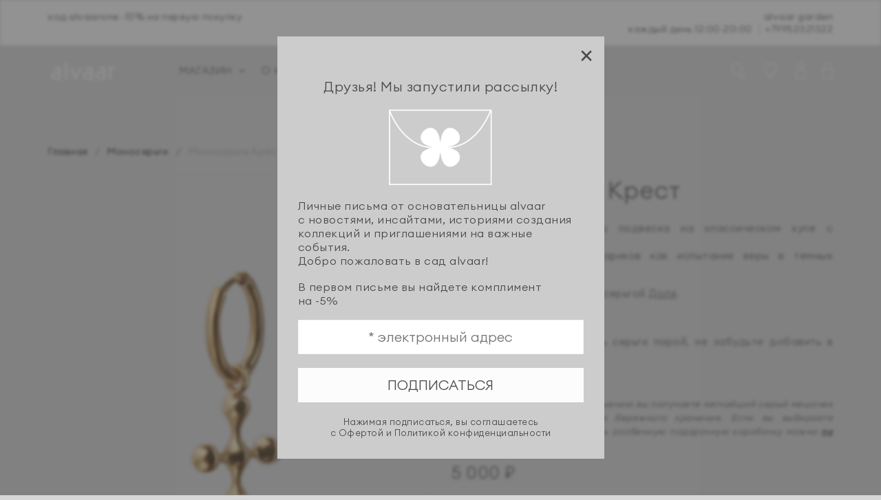

--- FILE ---
content_type: text/html; charset=utf-8
request_url: https://www.alvaar.one/product/monoserga-krest
body_size: 24984
content:
<!DOCTYPE html>   
<!--[if gt IE 8]-->
  <html class="ie-9">
<!--[endif]-->     
<!--[if !IE]>--> 
  <html >
<!--<![endif]-->
 
  <head><meta data-config="{&quot;product_id&quot;:340162665}" name="page-config" content="" /><meta data-config="{&quot;money_with_currency_format&quot;:{&quot;delimiter&quot;:&quot; &quot;,&quot;separator&quot;:&quot;.&quot;,&quot;format&quot;:&quot;%n %u&quot;,&quot;unit&quot;:&quot;₽&quot;,&quot;show_price_without_cents&quot;:1},&quot;currency_code&quot;:&quot;RUR&quot;,&quot;currency_iso_code&quot;:&quot;RUB&quot;,&quot;default_currency&quot;:{&quot;title&quot;:&quot;Российский рубль&quot;,&quot;code&quot;:&quot;RUR&quot;,&quot;rate&quot;:1.0,&quot;format_string&quot;:&quot;%n %u&quot;,&quot;unit&quot;:&quot;₽&quot;,&quot;price_separator&quot;:&quot;&quot;,&quot;is_default&quot;:true,&quot;price_delimiter&quot;:&quot;&quot;,&quot;show_price_with_delimiter&quot;:true,&quot;show_price_without_cents&quot;:true},&quot;facebook&quot;:{&quot;pixelActive&quot;:false,&quot;currency_code&quot;:&quot;RUB&quot;,&quot;use_variants&quot;:null},&quot;vk&quot;:{&quot;pixel_active&quot;:null,&quot;price_list_id&quot;:null},&quot;new_ya_metrika&quot;:true,&quot;ecommerce_data_container&quot;:&quot;dataLayer&quot;,&quot;common_js_version&quot;:&quot;v2&quot;,&quot;vue_ui_version&quot;:null,&quot;feedback_captcha_enabled&quot;:&quot;1&quot;,&quot;account_id&quot;:1183118,&quot;hide_items_out_of_stock&quot;:false,&quot;forbid_order_over_existing&quot;:true,&quot;minimum_items_price&quot;:null,&quot;enable_comparison&quot;:true,&quot;locale&quot;:&quot;ru&quot;,&quot;client_group&quot;:null,&quot;consent_to_personal_data&quot;:{&quot;active&quot;:true,&quot;obligatory&quot;:true,&quot;description&quot;:&quot;\u003cp style=\&quot;text-align: center;\&quot;\u003e\u003cspan style=\&quot;font-size: 8pt;\&quot;\u003eЯ ознакомлен и согласен с условиями \u003ca href=\&quot;/page/oferta\&quot; target=\&quot;blank\&quot;\u003eоферты и политики конфиденциальности\u003c/a\u003e.\u003c/span\u003e\u003c/p\u003e&quot;},&quot;recaptcha_key&quot;:&quot;6LfXhUEmAAAAAOGNQm5_a2Ach-HWlFKD3Sq7vfFj&quot;,&quot;recaptcha_key_v3&quot;:&quot;6LcZi0EmAAAAAPNov8uGBKSHCvBArp9oO15qAhXa&quot;,&quot;yandex_captcha_key&quot;:&quot;ysc1_ec1ApqrRlTZTXotpTnO8PmXe2ISPHxsd9MO3y0rye822b9d2&quot;,&quot;checkout_float_order_content_block&quot;:false,&quot;available_products_characteristics_ids&quot;:null,&quot;sber_id_app_id&quot;:&quot;5b5a3c11-72e5-4871-8649-4cdbab3ba9a4&quot;,&quot;theme_generation&quot;:2,&quot;quick_checkout_captcha_enabled&quot;:false,&quot;max_order_lines_count&quot;:500,&quot;sber_bnpl_min_amount&quot;:1000,&quot;sber_bnpl_max_amount&quot;:150000,&quot;counter_settings&quot;:{&quot;data_layer_name&quot;:&quot;dataLayer&quot;,&quot;new_counters_setup&quot;:false,&quot;add_to_cart_event&quot;:true,&quot;remove_from_cart_event&quot;:true,&quot;add_to_wishlist_event&quot;:true},&quot;site_setting&quot;:{&quot;show_cart_button&quot;:true,&quot;show_service_button&quot;:false,&quot;show_marketplace_button&quot;:false,&quot;show_quick_checkout_button&quot;:false},&quot;warehouses&quot;:[{&quot;id&quot;:4797633,&quot;title&quot;:&quot;Склад Room&quot;,&quot;array_index&quot;:0},{&quot;id&quot;:4797641,&quot;title&quot;:&quot;Склад Garden&quot;,&quot;array_index&quot;:1}],&quot;captcha_type&quot;:&quot;google&quot;,&quot;human_readable_urls&quot;:false}" name="shop-config" content="" /><meta name='js-evnvironment' content='production' /><meta name='default-locale' content='ru' /><meta name='insales-redefined-api-methods' content="[]" /><script src="/packs/js/shop_bundle-2b0004e7d539ecb78a46.js"></script><script type="text/javascript" src="https://static.insales-cdn.com/assets/common-js/common.v2.25.28.js"></script><script type="text/javascript" src="https://static.insales-cdn.com/assets/static-versioned/v3.72/static/libs/lodash/4.17.21/lodash.min.js"></script>
<!--InsalesCounter -->
<script type="text/javascript">
(function() {
  if (typeof window.__insalesCounterId !== 'undefined') {
    return;
  }

  try {
    Object.defineProperty(window, '__insalesCounterId', {
      value: 1183118,
      writable: true,
      configurable: true
    });
  } catch (e) {
    console.error('InsalesCounter: Failed to define property, using fallback:', e);
    window.__insalesCounterId = 1183118;
  }

  if (typeof window.__insalesCounterId === 'undefined') {
    console.error('InsalesCounter: Failed to set counter ID');
    return;
  }

  let script = document.createElement('script');
  script.async = true;
  script.src = '/javascripts/insales_counter.js?7';
  let firstScript = document.getElementsByTagName('script')[0];
  firstScript.parentNode.insertBefore(script, firstScript);
})();
</script>
<!-- /InsalesCounter -->
      <script>gtmDataLayer = []; gtmDataLayer.push({
      'ecommerce': {
        'detail': {
          'products': [{"id":"340162665","name":"Моносерьга Крест","category":"Все/Моносерьги","price":"5000.0"}]
         }
       }
    });</script>
      <!-- Google Tag Manager -->
      <script>(function(w,d,s,l,i){w[l]=w[l]||[];w[l].push({'gtm.start':
      new Date().getTime(),event:'gtm.js'});var f=d.getElementsByTagName(s)[0],
      j=d.createElement(s),dl=l!='dataLayer'?'&l='+l:'';j.async=true;j.src=
      'https://www.googletagmanager.com/gtm.js?id='+i+dl;f.parentNode.insertBefore(j,f);
      })(window,document,'script','gtmDataLayer','GTM-WNC5G9PR');
      </script>
      <!-- End Google Tag Manager -->
    <script type="text/javascript">
      (function() {
        
				if(!window.jQuery){
					var script = document.createElement('script');
					script.src = "https://ajax.googleapis.com/ajax/libs/jquery/3.3.1/jquery.min.js";
					script.async = false;
					document.head.appendChild(script);
				}
      })();
    </script>

    <script type="text/javascript">
      (function() {
        var fileref = document.createElement('script');
        fileref.setAttribute("type","text/javascript");
        fileref.setAttribute("src", 'https://widget.cloudpayments.ru/bundles/cloudpayments');
        document.getElementsByTagName("head")[0].appendChild(fileref);
      })();
    </script>

    <script type="text/javascript">
      (function() {
        var fileref = document.createElement('script');
        fileref.setAttribute("type","text/javascript");
        fileref.setAttribute("src", 'https://insales.cloudpayments.ru/sweetalert2.min.js');
        document.getElementsByTagName("head")[0].appendChild(fileref);
      })();
    </script>

    <script type="text/javascript">
      (function() {
        var fileref = document.createElement('script');
        fileref.setAttribute("type","text/javascript");
        fileref.setAttribute("src", 'https://cdnjs.cloudflare.com/ajax/libs/core-js/2.4.1/core.js');
        document.getElementsByTagName("head")[0].appendChild(fileref);
      })();
    </script>

    <script type="text/javascript">
      (function() {
        script = document.createElement('script');script.src = 'https://insales.cloudpayments.ru/appjs?insales_id=1183118';script.async = false;document.head.appendChild(script);
      })();
    </script>

    <script type="text/javascript">
      (function() {
        var fileref = document.createElement('script');
        fileref.setAttribute("type","text/javascript");
        fileref.setAttribute("src", 'https://pnn.insales-tech.ru/pnn/pnn.js?10076');
        document.getElementsByTagName("head")[0].appendChild(fileref);
      })();
    </script>

    <title>Моносерьга Крест — alvaar jewelry</title>
    <meta name="robots" content="index,follow" />

    

    

<meta charset="utf-8" />
<meta http-equiv="X-UA-Compatible" content="IE=edge,chrome=1" />
<!--[if IE]><script src="//html5shiv.googlecode.com/svn/trunk/html5.js"></script><![endif]-->
<!--[if lt IE 9]>
  <script src="//css3-mediaqueries-js.googlecode.com/svn/trunk/css3-mediaqueries.js"></script>
<![endif]-->

<meta name="SKYPE_TOOLBAR" content="SKYPE_TOOLBAR_PARSER_COMPATIBLE" />
<meta name="viewport" content="width=device-width, initial-scale=1.0, user-scalable=no" />


    <meta property="og:title" content="Моносерьга Крест" />
    
      <meta property="og:image" content="https://static.insales-cdn.com/images/products/1/7818/625712778/large_alvaar-sv-ear-krest-gd.jpg" />
    
    <meta property="og:type" content="website" />
    <meta property="og:url" content="https://www.alvaar.one/product/monoserga-krest" />
  

<meta name="keywords" content="Моносерьга Крест — alvaar jewelry">
<meta name="description" content="Подвеска на классическом хупе с английским замком. Крестик из растянутых шариков как испытание веры в темные времена.">


  <link rel="canonical" href="https://www.alvaar.one/product/monoserga-krest"/>


<link rel="alternate" type="application/rss+xml" title="Блог..." href="/blogs/blog.atom" />


<!-- icons-->
      
      <link rel="icon" type="image/png" href="https://static.insales-cdn.com/files/1/407/37159319/original/apple-touch-icon.png">
      <link rel="icon" type="image/png" sizes="16x16" href="https://static.insales-cdn.com/r/BbpPeFfS_zc/rs:fill-down:16:16:1/q:100/plain/files/1/407/37159319/original/apple-touch-icon.png@png">
      <link rel="icon" type="image/png" sizes="32x32" href="https://static.insales-cdn.com/r/N9_ZnjrAcLw/rs:fill-down:32:32:1/q:100/plain/files/1/407/37159319/original/apple-touch-icon.png@png">
      <link rel="icon" type="image/png" sizes="48x48" href="https://static.insales-cdn.com/r/Sw98XqiKcp0/rs:fill-down:48:48:1/q:100/plain/files/1/407/37159319/original/apple-touch-icon.png@png">
      <link rel="apple-touch-icon-precomposed" sizes="180x180" href="https://static.insales-cdn.com/r/FTbVOsOz2JA/rs:fill-down:180:180:1/q:100/plain/files/1/407/37159319/original/apple-touch-icon.png@png">
      <link rel="apple-touch-icon-precomposed" sizes="167x167" href="https://static.insales-cdn.com/r/ehuoHQ4xalo/rs:fill-down:167:167:1/q:100/plain/files/1/407/37159319/original/apple-touch-icon.png@png">
      <link rel="apple-touch-icon-precomposed" sizes="152x152" href="https://static.insales-cdn.com/r/hCqlwi1_HOM/rs:fill-down:152:152:1/q:100/plain/files/1/407/37159319/original/apple-touch-icon.png@png">
      <link rel="apple-touch-icon-precomposed" sizes="120x120" href="https://static.insales-cdn.com/r/T2H5wbqO3Tw/rs:fill-down:120:120:1/q:100/plain/files/1/407/37159319/original/apple-touch-icon.png@png">
      <link rel="apple-touch-icon-precomposed" sizes="76x76" href="https://static.insales-cdn.com/r/kcftXVLfJvE/rs:fill-down:76:76:1/q:100/plain/files/1/407/37159319/original/apple-touch-icon.png@png">
      <link rel="apple-touch-icon" href="https://static.insales-cdn.com/files/1/407/37159319/original/apple-touch-icon.png"><meta name="msapplication-TileColor" content="#ffffff">
  <meta name="msapplication-TileImage" content="https://static.insales-cdn.com/r/kwLqqwmHkmM/rs:fill-down:144:144:1/q:100/plain/files/1/407/37159319/original/apple-touch-icon.png@png"><!-- CDN -->

  <script type="text/javascript" src="//ajax.googleapis.com/ajax/libs/jquery/1.11.0/jquery.min.js"></script>


<!--<script src="http://jsconsole.com/remote.js?BE5094EE-C8C4-4612-AE87-011F2BADF1E7"></script>-->
<!-- CDN end -->

<link type="text/css" rel="stylesheet" media="all" href="https://static.insales-cdn.com/assets/1/7185/10468369/1768208172/template.css" />

<script type="text/javascript" src="https://static.insales-cdn.com/assets/1/7185/10468369/1768208172/modernizr.js"></script>
<link href="https://fonts.googleapis.com/css?family=Montserrat:300,400,600&display=swap&subset=cyrillic" rel="stylesheet">
  <meta name='product-id' content='340162665' />
</head>

<body class="adaptive">
    <div class="big-box">
    <div class="big-inner-box">
  <header class="header_wrap">
  
  <div class="section--topbar">
    <div class="row">
      <div class="lg-grid-8 sm-grid-6 topbar-left">
        <p>код alvaarone -10% на первую покупку</p>
      </div>
      <div class="lg-grid-4 sm-grid-6 topbar-right right">
        <span class="topbar-work-time">alvaar garden<br>каждый день 12:00-20:00</span>
        <a href="tel:+79952321322" class="topbar-phone">+79952321322</a>
      </div>
    </div>
  </div>
  
  <div class="section--header">
    <div class="wrap row header-padded">
      <div class="lg-grid-2 md-grid-12
                  md-center sm-padded-inner-bottom lg-padded-inner-right md-padded-zero-right md-padded-inner-bottom">
        <a href="/" class="logo lg-padded-inner-right xs-padded-zero">
  
    <img src="https://static.insales-cdn.com/assets/1/7185/10468369/1768208172/logo.png" alt="alvaar" title="alvaar" />
  
</a>

      </div>
        <div class="section--main_menu lg-grid-6 sm-grid-6">
          <div class="sm-hidden xs-hidden">
  <ul class="menu menu--main menu--horizontal">
    
    <li class="menu-node menu-node--main_lvl_1">
      <a href="/collection/all" class="menu-link" >
      		МАГАЗИН

        	
            <span class="menu-marker menu-marker--parent menu-marker--rotate">
              <i class="fa fa-angle-down"></i>
            </span>
          
        </a>
      	
          <ul class="menu menu--horizontal menu--dropdown menu--dropdown__new menu--main_lvl_2">
            

                <li class="menu-node menu-node--main_lvl_2">
                    <ul class="menu-node__sublist">
                        
                        
                            <li class="menu-node menu-node--main_lvl_2">
                                <a href="/collection/gifts" class="menu-link ">
                                    GIFT'S IDEAS
                                </a>
                            </li>
                        
                            <li class="menu-node menu-node--main_lvl_2">
                                <a href="/collection/sertifikat" class="menu-link ">
                                    СЕРТИФИКАТЫ
                                </a>
                            </li>
                        
                            <li class="menu-node menu-node--main_lvl_2">
                                <a href="/collection/season-24" class="menu-link ">
                                    НОВИНКИ
                                </a>
                            </li>
                        
                            <li class="menu-node menu-node--main_lvl_2">
                                <a href="/collection/sale" class="menu-link ">
                                    АРХИВ SALE 2025
                                </a>
                            </li>
                        
                            <li class="menu-node menu-node--main_lvl_2">
                                <a href="/collection/predmeti" class="menu-link ">
                                    ПРЕДМЕТЫ
                                </a>
                            </li>
                        
                            <li class="menu-node menu-node--main_lvl_2">
                                <a href="/collection/merch" class="menu-link ">
                                    МЕРЧ
                                </a>
                            </li>
                        
                    </ul>
                </li>
            
            
            
                <li class="menu-node menu-node--main_lvl_2">
                    <ul class="menu-node__sublist">
                        <li class="menu-node menu-node--main_lvl_2">
                            <a href='/collection/all' class="menu-node__title">
                                ВСЕ УКРАШЕНИЯ
                            </a>
                        </li>
                        
                            <li class="menu-node menu-node--main_lvl_2">
                                <a href="/collection/earrings" class="menu-link ">
                                    Серьги
                                </a>
                            </li>
                        
                            <li class="menu-node menu-node--main_lvl_2">
                                <a href="/collection/monosergi" class="menu-link ">
                                    Моносерьги
                                </a>
                            </li>
                        
                            <li class="menu-node menu-node--main_lvl_2">
                                <a href="/collection/rings" class="menu-link ">
                                    Кольца
                                </a>
                            </li>
                        
                            <li class="menu-node menu-node--main_lvl_2">
                                <a href="/collection/podveski" class="menu-link ">
                                    Подвески
                                </a>
                            </li>
                        
                            <li class="menu-node menu-node--main_lvl_2">
                                <a href="/collection/kaffy" class="menu-link ">
                                    Каффы
                                </a>
                            </li>
                        
                            <li class="menu-node menu-node--main_lvl_2">
                                <a href="/collection/kulon" class="menu-link ">
                                    Кулоны
                                </a>
                            </li>
                        
                            <li class="menu-node menu-node--main_lvl_2">
                                <a href="/collection/change-flowers" class="menu-link ">
                                    Сменные цветы
                                </a>
                            </li>
                        
                            <li class="menu-node menu-node--main_lvl_2">
                                <a href="/collection/pins" class="menu-link ">
                                    Пины
                                </a>
                            </li>
                        
                    </ul>
                </li>
            

            
                <li class="menu-node menu-node--main_lvl_2">
                    <ul class="menu-node__sublist">
                        <li class="menu-node menu-node--main_lvl_2">
                            <span class="menu-node__title">
                                КОЛЛАБОРАЦИИ
                            </span>
                        </li>
                        
                            <li class="menu-node menu-node--main_lvl_2">
                                <a href="/collection/alvaar-x-razumno" class="menu-link ">
                                    alvaar x RAZUMNO
                                </a>
                            </li>
                        
                            <li class="menu-node menu-node--main_lvl_2">
                                <a href="/collection/svyazannye-tsvety" class="menu-link ">
                                    alvaar x Курс по вязанию
                                </a>
                            </li>
                        
                            <li class="menu-node menu-node--main_lvl_2">
                                <a href="/collection/alvaar-x-rubann" class="menu-link ">
                                    alvaar x Rubann
                                </a>
                            </li>
                        
                            <li class="menu-node menu-node--main_lvl_2">
                                <a href="/collection/alvaar-x-ddtg" class="menu-link ">
                                    alvaar x DDTG
                                </a>
                            </li>
                        
                            <li class="menu-node menu-node--main_lvl_2">
                                <a href="/collection/alvaar-x-suite" class="menu-link ">
                                    alvaar x SUITE
                                </a>
                            </li>
                        
                            <li class="menu-node menu-node--main_lvl_2">
                                <a href="/collection/alvaar-x-patissoncha" class="menu-link ">
                                    alvaar x Patissoncha
                                </a>
                            </li>
                        
                            <li class="menu-node menu-node--main_lvl_2">
                                <a href="/collection/alvaar-x-flor" class="menu-link ">
                                    alvaar x FLOR
                                </a>
                            </li>
                        
                            <li class="menu-node menu-node--main_lvl_2">
                                <a href="/collection/alvaar-x-prostye-veschi" class="menu-link ">
                                    alvaar x Простые вещи
                                </a>
                            </li>
                        
                    </ul>
                </li>
            
            
          </ul>
        
    </li>

    
    <li class="menu-node menu-node--main_lvl_1">
      <a href="/page/about-us"
            class="menu-link " >
      		 О НАС
        </a>
    </li>
    
    <li class="menu-node menu-node--main_lvl_1">
      <a href="/blogs/blog"
            class="menu-link " >
      		 КОЛЛЕКЦИИ
        </a>
    </li>
    
    <li class="menu-node menu-node--main_lvl_1">
      <a href="/page/contacts"
            class="menu-link " >
      		 КОНТАКТЫ
        </a>
    </li>
    

  </ul>
</div>

          

<div class="center
            lg-hidden md-hidden
            menu menu--main menu-mobile">
  <ul class="menu menu--main menu--horizontal">
    <li class="menu-node menu-node--main_lvl_1">
      <span class="menu-link mobile_menu">
        <i class="fa fa-bars"></i>
        <span>
          Магазин
        </span>
      </span>
    </li>
    <li class="menu-node menu-node--main_lvl_1">
      <a href="/page/contacts" class="menu-link custom-link ">
        <span>
          Контакты
        </span>
      </a>
    </li>
    </ul>
</div>


 		 </div>
       <div class="section--right lg-grid-4 mc-grid-6 relative">

         
         <div class="search">

         <span class="search_widget-toggler fr
                 js-search_widget-toggler">
         <img src="https://static.insales-cdn.com/files/1/5537/37402017/original/search.png" title="Поиск" alt="Поиск">
         </span>

         <div class="hidden mc-hidden js-search_widget-wrapper">
             <form action="/search"
      method="get"
      class="search_widget search_widget--header"
>
  

  <input  type="text"
          name="q"
          value=""
          placeholder="Поиск"

          class="search_widget-field"
  />

  <button type="submit"
          class="search_widget-submit
                "
  >
    <img src="https://static.insales-cdn.com/assets/1/7185/10468369/1768208172/search_icon.svg">
  </button>
</form>
         </div>
         </div>
         

         

         
         <div class="basket block_favorite_header">
           <a href="/page/favorite" class="basket-link" title="Избранное" >

             <span class="basket-icon favorite-header-block">
               	<img src="https://static.insales-cdn.com/assets/1/7185/10468369/1768208172/header-heart-bold.png" class="header_wirl_fav" title="Избранное" alt="Избранное">
                <img src="https://static.insales-cdn.com/assets/1/7185/10468369/1768208172/header-heart-bold-active.png" class="header_wirl_fav_active" title="Избранное" alt="Избранное"> 
             </span>

             <span class="basket-total">
               <span class="basket-items_count" style="display:none;" data-favorites-counter></span>
             </span>
           </a>
         </div>
          

          
         <div class="basket block_favorite_header">
           <a href="/client_account/login" class="basket-link" title="Входи в личный кабинет">
             <span class="basket-icon">
              	
               	<img src="https://static.insales-cdn.com/files/1/698/37331642/original/LK-bold.png" class="header_wirl_fav" title="Личный кабинет" alt="Личный кабинет">
              
             </span>
           </a>
         </div>
          

      
        <div class="fr  basket-wrapper">
          

<div class="basket">
  <a href="/cart_items" class="basket-link">
    <span class="basket-icon">
      <span class="basket-title basket-title-own">
        <img class="basket-icon-empty" src="https://static.insales-cdn.com/assets/1/7185/10468369/1768208172/baskter.png" />
        <img class="basket-icon-full" src="https://static.insales-cdn.com/assets/1/7185/10468369/1768208172/basket-2.png" />
        
    </span>

    <span class="basket-total">
      <span class="basket-items_count
                  js-basket-items_count"
      data-cart-positions-count>
        0
      </span>
    </span>
  </a>

  <div class="basket-dropdown basket_list
              sm-hidden xs-hidden
              padded-inner"
  >
  </div>
</div>
        </div>
      	

 		 </div>

		</div>
	</div>
</header>


<script type="text/javascript">
	var digiScript = document.createElement ('script');
	digiScript.src = '//aq.dolyame.ru/6971/client.js?ts=' + Date.now();
	digiScript.defer = true;
	digiScript.async = true;
	document.body.appendChild(digiScript);
</script>

  <section class="section--content section--product">

      

      <div class="wrap">
      



<div class="row">



<div class="breadcrumbs lg-fl md-fl">

  <a href="/"
      class="breadcrumbs-page breadcrumbs-page--home">
    Главная
  </a>

  <span class="breadcrumbs-pipe">
    /
  </span>

  

      
     
        
          
          
          
            
           
            
              
                <a href="/collection/monosergi" class="breadcrumbs-page">Моносерьги</a>
                <span class="breadcrumbs-pipe">
                  /
                </span>
                <span class="breadcrumbs-page">Моносерьга Крест</span>
              
            
           
          
        

      
</div>
</div>
<div class="grid-row-inner">

  <div class="product-gallery gallery
              lg-grid-6 sm-grid-6 xs-grid-12
              padded-inner-bottom
              padded-inner-sides">
    <div class="product-gallery gallery">
    <div class="product-gallery--no_touch sm-hidden xs-hidden">
      <div class="gallery-large_image sm-hidden xs-hidden">
        <a  href="https://static.insales-cdn.com/images/products/1/7818/625712778/alvaar-sv-ear-krest-gd.jpg" title="Моносерьга Крест" alt="Моносерьга Крест" id="MagicZoom" class="MagicZoom" data-options="zoomPosition: inner">
          <img  src="https://static.insales-cdn.com/images/products/1/7818/625712778/alvaar-sv-ear-krest-gd.jpg" alt="Моносерьга Крест" title="Моносерьга Крест"  />
        </a>
      </div>

      
      <div class="slider slider--gallery">
        <ul class="gallery-preview_list gallery-preview_list--horizontal slider-container owl-carousel js-slider--gallery">
          
          <li class="gallery-preview padded-sides">
            <a href="https://static.insales-cdn.com/images/products/1/7818/625712778/alvaar-sv-ear-krest-gd.jpg" alt="" title=""
            class="gallery-image gallery-image--current image-square"
              data-zoom-id="MagicZoom"data-image="https://static.insales-cdn.com/images/products/1/7818/625712778/alvaar-sv-ear-krest-gd.jpg"  >
              <img src="https://static.insales-cdn.com/images/products/1/7818/625712778/alvaar-sv-ear-krest-gd.jpg" class="sm-hidden xs-hidden" />
              <img src="https://static.insales-cdn.com/images/products/1/7818/625712778/alvaar-sv-ear-krest-gd.jpg" class="js-product_gallery-preview_image lg-hidden md-hidden" />
            </a>
          </li>
          
          <li class="gallery-preview padded-sides">
            <a href="https://static.insales-cdn.com/images/products/1/5307/625718459/alvaar-_85_.jpg" alt="" title=""
            class="gallery-image  image-square"
              data-zoom-id="MagicZoom"data-image="https://static.insales-cdn.com/images/products/1/5307/625718459/alvaar-_85_.jpg"  >
              <img src="https://static.insales-cdn.com/images/products/1/5307/625718459/alvaar-_85_.jpg" class="sm-hidden xs-hidden" />
              <img src="https://static.insales-cdn.com/images/products/1/5307/625718459/alvaar-_85_.jpg" class="js-product_gallery-preview_image lg-hidden md-hidden" />
            </a>
          </li>
          
          <li class="gallery-preview padded-sides">
            <a href="https://static.insales-cdn.com/images/products/1/2025/625723369/alvaar-sv-ear-krest-gd-2.jpg" alt="" title=""
            class="gallery-image  image-square"
              data-zoom-id="MagicZoom"data-image="https://static.insales-cdn.com/images/products/1/2025/625723369/alvaar-sv-ear-krest-gd-2.jpg"  >
              <img src="https://static.insales-cdn.com/images/products/1/2025/625723369/alvaar-sv-ear-krest-gd-2.jpg" class="sm-hidden xs-hidden" />
              <img src="https://static.insales-cdn.com/images/products/1/2025/625723369/alvaar-sv-ear-krest-gd-2.jpg" class="js-product_gallery-preview_image lg-hidden md-hidden" />
            </a>
          </li>
          
          <li class="gallery-preview padded-sides">
            <a href="https://static.insales-cdn.com/images/products/1/905/926147465/alvaar-pack.jpg" alt="" title=""
            class="gallery-image  image-square"
              data-zoom-id="MagicZoom"data-image="https://static.insales-cdn.com/images/products/1/905/926147465/alvaar-pack.jpg"  >
              <img src="https://static.insales-cdn.com/images/products/1/905/926147465/alvaar-pack.jpg" class="sm-hidden xs-hidden" />
              <img src="https://static.insales-cdn.com/images/products/1/905/926147465/alvaar-pack.jpg" class="js-product_gallery-preview_image lg-hidden md-hidden" />
            </a>
          </li>
          
        </ul>
      </div>
    </div>

   
    <div class="product-gallery--touch slider slider--gallery lg-hidden md-hidden">
      <div class="js-slider--phone_gallery owl-carousel owl-theme">
        
        <div class="item"><img src="https://static.insales-cdn.com/images/products/1/7818/625712778/alvaar-sv-ear-krest-gd.jpg" alt="The Last of us"></div>
        
        <div class="item"><img src="https://static.insales-cdn.com/images/products/1/5307/625718459/alvaar-_85_.jpg" alt="The Last of us"></div>
        
        <div class="item"><img src="https://static.insales-cdn.com/images/products/1/2025/625723369/alvaar-sv-ear-krest-gd-2.jpg" alt="The Last of us"></div>
        
        <div class="item"><img src="https://static.insales-cdn.com/images/products/1/905/926147465/alvaar-pack.jpg" alt="The Last of us"></div>
        
      </div>
    </div>
  </div>

  </div>

  <div class="product-info
              lg-grid-6 sm-grid-6 xs-grid-12
              padded-inner-sides
              padded-inner-bottom xs-padded-zero-bottom">
    <h1 class="product-title content-title">Моносерьга Крест</h1>

    
      <div class="product-short_description editor">
        <p>Моносерьга Крест &mdash;&nbsp;это подвеска на классическом хупе с английским замком.<br>Крестик из растянутых шариков как испытание веры в темные времена.&nbsp;</p>
<p>Может быть дополнен моносерьгой <a href="https://www.alvaar.one/product/sergi-dolya">Доля</a>.&nbsp;</p>
<p>&nbsp;</p>
<p>Если вы планируете носить серьги парой, не забудьте добавить в корзину две моносерьги.</p>
<p>&nbsp;</p>
<p><span style="font-size: 10pt;"><em>Комплиментом к каждому украшению вы получаете мягчайший серый мешочек из искусственной замши для бережного хранения. Если вы выбираете украшение&nbsp;<strong>в подарок</strong>, добавить особенную подарочную коробочку можно <strong><a href="https://www.alvaar.one/product/gift-box">по ссылке.</a></strong></em></span>&nbsp;</p>
      </div>
    

    
    <form action="/cart_items" id="order" method="post" data-product-id="340162665" data-main-form>

      
        <input type="hidden" name="variant_id" value="577835954" />
      

      <div class="product-prices prices">
          

        <span class="prices-current js-prices-current">
          5 000 ₽
        </span>
      </div>

      <div class="product-control">
        	
          <div class="product-quantity quantity quantity--side" data-quantity>
            <div class="quantity-button quantity-button--minus button js-quantity-minus" data-quantity-change="-1">-</div>
            <input type="text" name="quantity" value="1" class="quantity-input js-quantity-input" />
            <div class="quantity-button quantity-button--plus button js-quantity-plus" data-quantity-change="1">+</div>
          </div>
        

        
        
          <button type="submit" class="product-buy button  js-buy" >
            В корзину
          </button>
        

        
        
         
        <button type="button" class="block_wirl_fav" data-favorites-trigger="340162665">
          <img src="https://static.insales-cdn.com/files/1/5835/37320395/original/heart-bold-active.png" class="product wirl_fav">
          <img src="https://static.insales-cdn.com/files/1/4504/37155224/original/heart-pink.png" class="product wirl_fav_hover">
        </button>
 		
      </div>

      

    </form>

    
      <div class="grid-12 garden-text"><a href="/page/studiya">В наличии в alvaar garden</a></div>
    


    <div class="tubs grid-12">
      
<div class="accordion js-accordion">



	<div class="accordion__item js-accordion-item">
		<div class="accordion-header js-accordion-header">Характеристики</div> 
		<div class="accordion-body js-accordion-body">
			<div class="accordion-body__contents">
            <table class="product-properties">
          	
            <tr>
              <td class="property-title lg-grid-4 xs-grid-5 mc-grid-12 padded-inner-right mc-padded-zero">Коллекция:</td>
              <td class="property-values lg-grid-8 xs-grid-7 mc-grid-12 mc-padded-inner-bottom">
                
                  Символы времени
                  
                
              </td>
            </tr>
          
            <tr>
              <td class="property-title lg-grid-4 xs-grid-5 mc-grid-12 padded-inner-right mc-padded-zero">Материал:</td>
              <td class="property-values lg-grid-8 xs-grid-7 mc-grid-12 mc-padded-inner-bottom">
                
                  Латунь
                  
                
              </td>
            </tr>
          
            <tr>
              <td class="property-title lg-grid-4 xs-grid-5 mc-grid-12 padded-inner-right mc-padded-zero">Покрытие:</td>
              <td class="property-values lg-grid-8 xs-grid-7 mc-grid-12 mc-padded-inner-bottom">
                
                  Золото 999
                  
                
              </td>
            </tr>
          
            <tr>
              <td class="property-title lg-grid-4 xs-grid-5 mc-grid-12 padded-inner-right mc-padded-zero">Размер (мм):</td>
              <td class="property-values lg-grid-8 xs-grid-7 mc-grid-12 mc-padded-inner-bottom">
                
                  25х15
                  
                
              </td>
            </tr>
          
            <tr>
              <td class="property-title lg-grid-4 xs-grid-5 mc-grid-12 padded-inner-right mc-padded-zero">Вес (гр):</td>
              <td class="property-values lg-grid-8 xs-grid-7 mc-grid-12 mc-padded-inner-bottom">
                
                  2
                  
                
              </td>
            </tr>
          
            <tr>
              <td class="property-title lg-grid-4 xs-grid-5 mc-grid-12 padded-inner-right mc-padded-zero">Цвет:</td>
              <td class="property-values lg-grid-8 xs-grid-7 mc-grid-12 mc-padded-inner-bottom">
                
                  Золотой
                  
                
              </td>
            </tr>
          
            </table>
          	</div>
		</div>
	</div><!-- end of accordion body -->



	<div class="accordion__item js-accordion-item">
		<div class="accordion-header js-accordion-header">Дополнительная информация</div> 
		<div class="accordion-body js-accordion-body">
			<div class="accordion-body__contents"><div data-slate-node="element"><span data-slate-node="text"><span class="sc-1i6i6bx-6 kWLdYK" data-slate-leaf="true"><span data-slate-string="true">Любое украшение alvaar имеет 21 день на гарантию и возврат. За это время обычно проявляется производственный брак, если он есть. Мы поменяем украшение или исправим дефект за наш счет. </span></span></span></div>
<div data-slate-node="element"><span data-slate-node="text"><span class="sc-1i6i6bx-6 kWLdYK" data-slate-leaf="true"><span data-slate-zero-width="n" data-slate-length="0"> </span></span></span></div>
<div data-slate-node="element"><span data-slate-node="text"><span class="sc-1i6i6bx-6 kWLdYK" data-slate-leaf="true"><span data-slate-string="true">Если вам не подошел размер, вы передумали, украшение оказалось не таким как на фото или по любой другой причине, у вас есть целых три недели, чтобы сообщить нам об этом.</span></span></span></div>
<div data-slate-node="element"><span data-slate-node="text"><span class="sc-1i6i6bx-6 kWLdYK" data-slate-leaf="true"><span data-slate-zero-width="n" data-slate-length="0"> </span></span></span></div>
<div data-slate-node="element" data-slate-fragment="[base64]"><span data-slate-node="text"><span class="sc-1i6i6bx-6 kWLdYK" data-slate-leaf="true"><span data-slate-string="true">Подробнее о гарантии и возврате </span></span></span><a href="https://www.alvaar.one/page/payment"><strong><span data-slate-node="text"><span class="sc-1i6i6bx-6 exULzE" data-slate-leaf="true"><span data-slate-string="true">написали здесь</span></span></span><span data-slate-node="text"><span class="sc-1i6i6bx-6 cYeSwr" data-slate-leaf="true"><span data-slate-string="true">.</span></span></span></strong></a></div></div>
		</div>
	</div><!-- end of accordion body -->



	<div class="accordion__item js-accordion-item">
		<div class="accordion-header js-accordion-header">Гарантия и уход</div> 
		<div class="accordion-body js-accordion-body">
			<div class="accordion-body__contents">
            <p><span data-slate-node="text"><span class="sc-1i6i6bx-6 cYeSwr" data-slate-leaf="true"><span data-slate-string="true"><span data-slate-fragment="[base64]">Каждое украшение alvaar покрыто слоем драгоценного металла по ювелирным технологиям. Чистое золото высшей 999 пробы имеет классический постоянный сочный желтый оттенок. Гипоаллергенный металл. Золото мягкий материал и требует бережного обращения.</span> <a href="https://www.alvaar.one/page/servis"><strong>Подробнее о покрытии</strong> </a>и его стойкости.</span></span></span></p>
      </div>
		</div>
	</div><!-- end of accordion body -->



</div><!-- end of accordion item -->
   
  	</div>
     <div class="tubs grid-12">
   	
       
        <div class="lg-grid-12 padded-inner-top product-geo-link">
            <a href="/page/delivery" target="_blank" title="Подробнее о доставке">Подробнее о доставке</a>
        </div>
    

       	</div>
    

  </div>

  <div class="grid-12 padded-inner-sides padded-inner-top xs-padded-zero-top sliders-block">
    
    	
    	
    	


  <div class="slider slider--product slider--product">
    <div class="titler">
      
        <span>
          так же в этой коллекции
        </span>
      
    </div>

    <div class="row">
      <div class="slider-container
                  owl-carousel
                  js-slider--product">
        
          
            
<div class="product_preview  " data-templ='slider--product'>
  
  
    
    <button type="button" class="block_wirl_fav" data-favorites-trigger="390588530">
      <img src="https://static.insales-cdn.com/files/1/4505/37155225/original/heart-wt.png" class="wirl_fav">
      <img src="https://static.insales-cdn.com/files/1/4504/37155224/original/heart-pink.png" class="wirl_fav_hover">
    </button>
    
  
  

  <div class="product_preview-preview">
    
    

      <a href="/product/koltso-kaplya-golden"
          class="product_preview-image
                "
          title="Кольцо Капля">
        
        <picture><source srcset="https://static.insales-cdn.com/r/54kcGo0uk0I/rs:fit:1200:1200:1/plain/images/products/1/5470/736114014/alvaar-sv-drop-rh.jpg@webp" type="image/webp" /><img src="https://static.insales-cdn.com/r/npDpArY01aY/rs:fit:1200:1200:1/plain/images/products/1/5470/736114014/alvaar-sv-drop-rh.jpg@jpg" class="col-img image1" alt="Кольцо Капля" title="Кольцо Капля" /></picture>
        
        <div class="col-cover col-cover2">
        <picture><source srcset="https://static.insales-cdn.com/r/OAwXIUssg6o/rs:fit:1200:1200:1/plain/images/products/1/607/963379807/%D1%83.jpg@webp" type="image/webp" /><img src="https://static.insales-cdn.com/r/_9z0QPxytSA/rs:fit:1200:1200:1/plain/images/products/1/607/963379807/%D1%83.jpg@jpg" class="col-img image2" alt="Кольцо Капля" title="Кольцо Капля" /></picture>
         </div>
         
      </a>

    
  </div>

  <div class="product_preview-title">
    <a  href="/product/koltso-kaplya-golden"
        class="product_preview-link"
        title="Кольцо Капля">
      Кольцо Капля
    </a>
  </div>
  
  <div class="product_preview-prices prices">
    
    
    <span class="prices-current">
      4 500 ₽
    </span>

  </div>
 
</div>





          
        
          
            
<div class="product_preview  " data-templ='slider--product'>
  
  
    
    <button type="button" class="block_wirl_fav" data-favorites-trigger="340185984">
      <img src="https://static.insales-cdn.com/files/1/4505/37155225/original/heart-wt.png" class="wirl_fav">
      <img src="https://static.insales-cdn.com/files/1/4504/37155224/original/heart-pink.png" class="wirl_fav_hover">
    </button>
    
  
  

  <div class="product_preview-preview">
    
    

      <a href="/product/monoserga-krest-2"
          class="product_preview-image
                "
          title="Моносерьга Крест">
        
        <picture><source srcset="https://static.insales-cdn.com/r/JYdzv6yjJ7c/rs:fit:1200:1200:1/plain/images/products/1/3507/625774003/alvaar-sv-ear-krest-RH-2.jpg@webp" type="image/webp" /><img src="https://static.insales-cdn.com/r/CZJylKkKdRg/rs:fit:1200:1200:1/plain/images/products/1/3507/625774003/alvaar-sv-ear-krest-RH-2.jpg@jpg" class="col-img image1" alt="Моносерьга Крест" title="Моносерьга Крест" /></picture>
        
        <div class="col-cover col-cover2">
        <picture><source srcset="https://static.insales-cdn.com/r/ORjuWY99kJQ/rs:fit:1200:1200:1/plain/images/products/1/4387/625766691/alvaar-_47_.jpg@webp" type="image/webp" /><img src="https://static.insales-cdn.com/r/YTOViGANVGQ/rs:fit:1200:1200:1/plain/images/products/1/4387/625766691/alvaar-_47_.jpg@jpg" class="col-img image2" alt="Моносерьга Крест" title="Моносерьга Крест" /></picture>
         </div>
         
      </a>

    
  </div>

  <div class="product_preview-title">
    <a  href="/product/monoserga-krest-2"
        class="product_preview-link"
        title="Моносерьга Крест">
      Моносерьга Крест
    </a>
  </div>
  
  <div class="product_preview-prices prices">
    
    
    <span class="prices-current">
      5 000 ₽
    </span>

  </div>
 
</div>





          
        
          
            
<div class="product_preview  " data-templ='slider--product'>
  
  
    
    <button type="button" class="block_wirl_fav" data-favorites-trigger="376468414">
      <img src="https://static.insales-cdn.com/files/1/4505/37155225/original/heart-wt.png" class="wirl_fav">
      <img src="https://static.insales-cdn.com/files/1/4504/37155224/original/heart-pink.png" class="wirl_fav_hover">
    </button>
    
  
  

  <div class="product_preview-preview">
    
    

      <a href="/product/monoserga-solntse-2"
          class="product_preview-image
                "
          title="Моносерьга Солнце">
        
        <picture><source srcset="https://static.insales-cdn.com/r/YJGm4Ay09Es/rs:fit:1200:1200:1/plain/images/products/1/2716/706284188/alvaar-ear-sv-sun-RH.jpg@webp" type="image/webp" /><img src="https://static.insales-cdn.com/r/mXUWC0-OFZI/rs:fit:1200:1200:1/plain/images/products/1/2716/706284188/alvaar-ear-sv-sun-RH.jpg@jpg" class="col-img image1" alt="Моносерьга Солнце" title="Моносерьга Солнце" /></picture>
        
        <div class="col-cover col-cover2">
        <picture><source srcset="https://static.insales-cdn.com/r/ybYTE_zDek0/rs:fit:1200:1200:1/plain/images/products/1/1628/912123484/ALVAAR1622-1-%D0%BA%D0%BE%D0%BF%D0%B8%D1%8F.jpg@webp" type="image/webp" /><img src="https://static.insales-cdn.com/r/_GXsIfI3QEs/rs:fit:1200:1200:1/plain/images/products/1/1628/912123484/ALVAAR1622-1-%D0%BA%D0%BE%D0%BF%D0%B8%D1%8F.jpg@jpg" class="col-img image2" alt="Моносерьга Солнце" title="Моносерьга Солнце" /></picture>
         </div>
         
      </a>

    
  </div>

  <div class="product_preview-title">
    <a  href="/product/monoserga-solntse-2"
        class="product_preview-link"
        title="Моносерьга Солнце">
      Моносерьга Солнце
    </a>
  </div>
  
  <div class="product_preview-prices prices">
    
    
    <span class="prices-current">
      5 000 ₽
    </span>

  </div>
 
</div>





          
        
          
            
<div class="product_preview  " data-templ='slider--product'>
  
  
    
    <button type="button" class="block_wirl_fav" data-favorites-trigger="347147976">
      <img src="https://static.insales-cdn.com/files/1/4505/37155225/original/heart-wt.png" class="wirl_fav">
      <img src="https://static.insales-cdn.com/files/1/4504/37155224/original/heart-pink.png" class="wirl_fav_hover">
    </button>
    
  
  

  <div class="product_preview-preview">
    
    

      <a href="/product/koltso-poyas"
          class="product_preview-image
                "
          title="Кольцо Пояс">
        
        <picture><source srcset="https://static.insales-cdn.com/r/YtkCv4-kW1E/rs:fit:1200:1200:1/plain/images/products/1/5312/639562944/06.jpg@webp" type="image/webp" /><img src="https://static.insales-cdn.com/r/H-4ipw0amG8/rs:fit:1200:1200:1/plain/images/products/1/5312/639562944/06.jpg@jpg" class="col-img image1" alt="Кольцо Пояс" title="Кольцо Пояс" /></picture>
        
        <div class="col-cover col-cover2">
        <picture><source srcset="https://static.insales-cdn.com/r/wEjnlZHPbz4/rs:fit:1200:1200:1/plain/images/products/1/5790/639563422/alvaar__203_.jpg@webp" type="image/webp" /><img src="https://static.insales-cdn.com/r/kwtfV03MRRc/rs:fit:1200:1200:1/plain/images/products/1/5790/639563422/alvaar__203_.jpg@jpg" class="col-img image2" alt="Кольцо Пояс" title="Кольцо Пояс" /></picture>
         </div>
         
      </a>

    
  </div>

  <div class="product_preview-title">
    <a  href="/product/koltso-poyas"
        class="product_preview-link"
        title="Кольцо Пояс">
      Кольцо Пояс
    </a>
  </div>
  
  <div class="product_preview-prices prices">
    
    
    <span class="prices-current">
      6 500 ₽
    </span>

  </div>
 
</div>





          
        
          
            
<div class="product_preview  " data-templ='slider--product'>
  
  
    
    <button type="button" class="block_wirl_fav" data-favorites-trigger="340227092">
      <img src="https://static.insales-cdn.com/files/1/4505/37155225/original/heart-wt.png" class="wirl_fav">
      <img src="https://static.insales-cdn.com/files/1/4504/37155224/original/heart-pink.png" class="wirl_fav_hover">
    </button>
    
  
  

  <div class="product_preview-preview">
    
    

      <a href="/product/podveska-krest"
          class="product_preview-image
                "
          title="Подвеска Крест">
        
        <picture><source srcset="https://static.insales-cdn.com/r/0jdaQrLUg3o/rs:fit:1200:1200:1/plain/images/products/1/5720/625874520/alvaar-sv-neck-krest-rh.jpg@webp" type="image/webp" /><img src="https://static.insales-cdn.com/r/v8K9fRyCMgg/rs:fit:1200:1200:1/plain/images/products/1/5720/625874520/alvaar-sv-neck-krest-rh.jpg@jpg" class="col-img image1" alt="Подвеска Крест" title="Подвеска Крест" /></picture>
        
        <div class="col-cover col-cover2">
        <picture><source srcset="https://static.insales-cdn.com/r/WprsA2JDAgU/rs:fit:1200:1200:1/plain/images/products/1/4212/625881204/alvaar-_154_.jpg@webp" type="image/webp" /><img src="https://static.insales-cdn.com/r/1xWnII_5PhI/rs:fit:1200:1200:1/plain/images/products/1/4212/625881204/alvaar-_154_.jpg@jpg" class="col-img image2" alt="Подвеска Крест" title="Подвеска Крест" /></picture>
         </div>
         
      </a>

    
  </div>

  <div class="product_preview-title">
    <a  href="/product/podveska-krest"
        class="product_preview-link"
        title="Подвеска Крест">
      Подвеска Крест
    </a>
  </div>
  
  <div class="product_preview-prices prices">
    
    
    <span class="prices-current">
      7 000 ₽
    </span>

  </div>
 
</div>





          
        
          
            
<div class="product_preview  " data-templ='slider--product'>
  
  
    
    <button type="button" class="block_wirl_fav" data-favorites-trigger="459302024">
      <img src="https://static.insales-cdn.com/files/1/4505/37155225/original/heart-wt.png" class="wirl_fav">
      <img src="https://static.insales-cdn.com/files/1/4504/37155224/original/heart-pink.png" class="wirl_fav_hover">
    </button>
    
  
  

  <div class="product_preview-preview">
    
    

      <a href="/product/monoserga-blik-Vera"
          class="product_preview-image
                "
          title="Моносерьга Блик Vera">
        
        <picture><source srcset="https://static.insales-cdn.com/r/LlGB_CgWQhU/rs:fit:1200:1200:1/plain/images/products/1/7269/919125093/alvaar-2004-01-blik.jpg@webp" type="image/webp" /><img src="https://static.insales-cdn.com/r/TAw66OM-26E/rs:fit:1200:1200:1/plain/images/products/1/7269/919125093/alvaar-2004-01-blik.jpg@jpg" class="col-img image1" alt="Моносерьга Блик Vera" title="Моносерьга Блик Vera" /></picture>
        
        <div class="col-cover col-cover2">
        <picture><source srcset="https://static.insales-cdn.com/r/MikdUgM_AD0/rs:fit:1200:1200:1/plain/images/products/1/2345/989399337/alvaar1246.jpg@webp" type="image/webp" /><img src="https://static.insales-cdn.com/r/Vp2oidlckoE/rs:fit:1200:1200:1/plain/images/products/1/2345/989399337/alvaar1246.jpg@jpg" class="col-img image2" alt="Моносерьга Блик Vera" title="Моносерьга Блик Vera" /></picture>
         </div>
         
      </a>

    
  </div>

  <div class="product_preview-title">
    <a  href="/product/monoserga-blik-Vera"
        class="product_preview-link"
        title="Моносерьга Блик Vera">
      Моносерьга Блик Vera
    </a>
  </div>
  
  <div class="product_preview-prices prices">
    
    
    <span class="prices-current">
      1 500 ₽
    </span>

  </div>
 
</div>





          
        
          
            
<div class="product_preview  " data-templ='slider--product'>
  
  
    
    <button type="button" class="block_wirl_fav" data-favorites-trigger="300698595">
      <img src="https://static.insales-cdn.com/files/1/4505/37155225/original/heart-wt.png" class="wirl_fav">
      <img src="https://static.insales-cdn.com/files/1/4504/37155224/original/heart-pink.png" class="wirl_fav_hover">
    </button>
    
  
  

  <div class="product_preview-preview">
    
    

      <a href="/product/kaff-flower-vera"
          class="product_preview-image
                "
          title="Кафф Flower Vera">
        
        <picture><source srcset="https://static.insales-cdn.com/r/UPsZrobZwQg/rs:fit:1200:1200:1/plain/images/products/1/5681/560158257/alvaar-9940_01.jpg@webp" type="image/webp" /><img src="https://static.insales-cdn.com/r/JRSz4YeONCw/rs:fit:1200:1200:1/plain/images/products/1/5681/560158257/alvaar-9940_01.jpg@jpg" class="col-img image1" alt="Кафф Flower Vera" title="Кафф Flower Vera" /></picture>
        
        <div class="col-cover col-cover2">
        <picture><source srcset="https://static.insales-cdn.com/r/cgcsXsCNpnc/rs:fit:1200:1200:1/plain/images/products/1/7552/560160128/04-21-alvaar0857-1.jpg@webp" type="image/webp" /><img src="https://static.insales-cdn.com/r/XpfJ6C1xqps/rs:fit:1200:1200:1/plain/images/products/1/7552/560160128/04-21-alvaar0857-1.jpg@jpg" class="col-img image2" alt="Кафф Flower Vera" title="Кафф Flower Vera" /></picture>
         </div>
         
      </a>

    
  </div>

  <div class="product_preview-title">
    <a  href="/product/kaff-flower-vera"
        class="product_preview-link"
        title="Кафф Flower Vera">
      Кафф Flower Vera
    </a>
  </div>
  
  <div class="product_preview-prices prices">
    
    
    <span class="prices-current">
      5 000 ₽
    </span>

  </div>
 
</div>





          
        
          
            
<div class="product_preview  " data-templ='slider--product'>
  
  
    
    <button type="button" class="block_wirl_fav" data-favorites-trigger="340157270">
      <img src="https://static.insales-cdn.com/files/1/4505/37155225/original/heart-wt.png" class="wirl_fav">
      <img src="https://static.insales-cdn.com/files/1/4504/37155224/original/heart-pink.png" class="wirl_fav_hover">
    </button>
    
  
  

  <div class="product_preview-preview">
    
    

      <a href="/product/monoserga-dolya"
          class="product_preview-image
                "
          title="Моносерьга Доля">
        
        <picture><source srcset="https://static.insales-cdn.com/r/8e42qrZv6ZU/rs:fit:1200:1200:1/plain/images/products/1/5884/625702652/alvaar-sv-dolya-rh-2.jpg@webp" type="image/webp" /><img src="https://static.insales-cdn.com/r/TyCQKlF3Y24/rs:fit:1200:1200:1/plain/images/products/1/5884/625702652/alvaar-sv-dolya-rh-2.jpg@jpg" class="col-img image1" alt="Моносерьга Доля" title="Моносерьга Доля" /></picture>
        
        <div class="col-cover col-cover2">
        <picture><source srcset="https://static.insales-cdn.com/r/TVPyN2ZeE6I/rs:fit:1200:1200:1/plain/images/products/1/7320/625695896/alvaar-_156_.jpg@webp" type="image/webp" /><img src="https://static.insales-cdn.com/r/TqEdxeeGrU0/rs:fit:1200:1200:1/plain/images/products/1/7320/625695896/alvaar-_156_.jpg@jpg" class="col-img image2" alt="Моносерьга Доля" title="Моносерьга Доля" /></picture>
         </div>
         
      </a>

    
  </div>

  <div class="product_preview-title">
    <a  href="/product/monoserga-dolya"
        class="product_preview-link"
        title="Моносерьга Доля">
      Моносерьга Доля
    </a>
  </div>
  
  <div class="product_preview-prices prices">
    
    
    <span class="prices-current">
      2 500 ₽
    </span>

  </div>
 
</div>





          
        
          
            
<div class="product_preview  " data-templ='slider--product'>
  
  
    
    <button type="button" class="block_wirl_fav" data-favorites-trigger="340147040">
      <img src="https://static.insales-cdn.com/files/1/4505/37155225/original/heart-wt.png" class="wirl_fav">
      <img src="https://static.insales-cdn.com/files/1/4504/37155224/original/heart-pink.png" class="wirl_fav_hover">
    </button>
    
  
  

  <div class="product_preview-preview">
    
    

      <a href="/product/sergi-dolya"
          class="product_preview-image
                "
          title="Моносерьга Доля">
        
        <picture><source srcset="https://static.insales-cdn.com/r/xiQFeKnfx8Q/rs:fit:1200:1200:1/plain/images/products/1/7273/625679465/alvaar-sv-dolya-gd.jpg@webp" type="image/webp" /><img src="https://static.insales-cdn.com/r/BqaolHqmD1s/rs:fit:1200:1200:1/plain/images/products/1/7273/625679465/alvaar-sv-dolya-gd.jpg@jpg" class="col-img image1" alt="Моносерьга Доля" title="Моносерьга Доля" /></picture>
        
        <div class="col-cover col-cover2">
        <picture><source srcset="https://static.insales-cdn.com/r/qBkq0HF9Mkc/rs:fit:1200:1200:1/plain/images/products/1/7930/625688314/alvaar-_170_.jpg@webp" type="image/webp" /><img src="https://static.insales-cdn.com/r/_Stm_5VxLuA/rs:fit:1200:1200:1/plain/images/products/1/7930/625688314/alvaar-_170_.jpg@jpg" class="col-img image2" alt="Моносерьга Доля" title="Моносерьга Доля" /></picture>
         </div>
         
      </a>

    
  </div>

  <div class="product_preview-title">
    <a  href="/product/sergi-dolya"
        class="product_preview-link"
        title="Моносерьга Доля">
      Моносерьга Доля
    </a>
  </div>
  
  <div class="product_preview-prices prices">
    
    
    <span class="prices-current">
      2 500 ₽
    </span>

  </div>
 
</div>





          
        
          
            
<div class="product_preview  " data-templ='slider--product'>
  
  
    
    <button type="button" class="block_wirl_fav" data-favorites-trigger="300698623">
      <img src="https://static.insales-cdn.com/files/1/4505/37155225/original/heart-wt.png" class="wirl_fav">
      <img src="https://static.insales-cdn.com/files/1/4504/37155224/original/heart-pink.png" class="wirl_fav_hover">
    </button>
    
  
  

  <div class="product_preview-preview">
    
    
   	<div class="product_preview-tips">
      
      
    <div class="product_preview-tip product_preview-tip--disc">
      
      -50%
    </div>
    
    </div>
    

      <a href="/product/podveska-disc-golden"
          class="product_preview-image
                "
          title="Подвеска Диск Golden">
        
        <picture><source srcset="https://static.insales-cdn.com/r/an3a_bi-ij8/rs:fit:1200:1200:1/plain/images/products/1/1907/553617267/alvaar-9341-1.jpg@webp" type="image/webp" /><img src="https://static.insales-cdn.com/r/emET9K2nlWs/rs:fit:1200:1200:1/plain/images/products/1/1907/553617267/alvaar-9341-1.jpg@jpg" class="col-img image1" alt="Подвеска Диск Golden" title="Подвеска Диск Golden" /></picture>
        
        <div class="col-cover col-cover2">
        <picture><source srcset="https://static.insales-cdn.com/r/6p2E0u8LMfA/rs:fit:1200:1200:1/plain/images/products/1/3176/625896552/alvaar-_8_.jpg@webp" type="image/webp" /><img src="https://static.insales-cdn.com/r/rrU9aC0rFvY/rs:fit:1200:1200:1/plain/images/products/1/3176/625896552/alvaar-_8_.jpg@jpg" class="col-img image2" alt="Подвеска Диск Golden" title="Подвеска Диск Golden" /></picture>
         </div>
         
      </a>

    
  </div>

  <div class="product_preview-title">
    <a  href="/product/podveska-disc-golden"
        class="product_preview-link"
        title="Подвеска Диск Golden">
      Подвеска Диск Golden
    </a>
  </div>
  
  <div class="product_preview-prices prices">
    
      <span class="prices-old">
        7 000 ₽
      </span>
    
    
    <span class="prices-current">
      3 500 ₽
    </span>

  </div>
 
</div>





          
        
          
            
<div class="product_preview  " data-templ='slider--product'>
  
  
    
    <button type="button" class="block_wirl_fav" data-favorites-trigger="347146442">
      <img src="https://static.insales-cdn.com/files/1/4505/37155225/original/heart-wt.png" class="wirl_fav">
      <img src="https://static.insales-cdn.com/files/1/4504/37155224/original/heart-pink.png" class="wirl_fav_hover">
    </button>
    
  
  

  <div class="product_preview-preview">
    
    

      <a href="/product/koltso-poyas-golden"
          class="product_preview-image
                "
          title="Кольцо Пояс">
        
        <picture><source srcset="https://static.insales-cdn.com/r/P8bpl_ZMFUw/rs:fit:1200:1200:1/plain/images/products/1/1463/639559095/04.jpg@webp" type="image/webp" /><img src="https://static.insales-cdn.com/r/fpmwfxVytco/rs:fit:1200:1200:1/plain/images/products/1/1463/639559095/04.jpg@jpg" class="col-img image1" alt="Кольцо Пояс" title="Кольцо Пояс" /></picture>
        
        <div class="col-cover col-cover2">
        <picture><source srcset="https://static.insales-cdn.com/r/QWv_SUxhqfQ/rs:fit:1200:1200:1/plain/images/products/1/3681/639561313/alvaar_w__10_.jpg@webp" type="image/webp" /><img src="https://static.insales-cdn.com/r/gOL2-Z9pbQs/rs:fit:1200:1200:1/plain/images/products/1/3681/639561313/alvaar_w__10_.jpg@jpg" class="col-img image2" alt="Кольцо Пояс" title="Кольцо Пояс" /></picture>
         </div>
         
      </a>

    
  </div>

  <div class="product_preview-title">
    <a  href="/product/koltso-poyas-golden"
        class="product_preview-link"
        title="Кольцо Пояс">
      Кольцо Пояс
    </a>
  </div>
  
  <div class="product_preview-prices prices">
    
    
    <span class="prices-current">
      6 500 ₽
    </span>

  </div>
 
</div>





          
        
          
            
<div class="product_preview  " data-templ='slider--product'>
  
  
    
    <button type="button" class="block_wirl_fav" data-favorites-trigger="439112606">
      <img src="https://static.insales-cdn.com/files/1/4505/37155225/original/heart-wt.png" class="wirl_fav">
      <img src="https://static.insales-cdn.com/files/1/4504/37155224/original/heart-pink.png" class="wirl_fav_hover">
    </button>
    
  
  

  <div class="product_preview-preview">
    
    
   	<div class="product_preview-tips">
      
      
    <div class="product_preview-tip product_preview-tip--disc">
      
      -20%
    </div>
    
    </div>
    

      <a href="/product/podveska-zamok-golden"
          class="product_preview-image
                "
          title="Подвеска Замок">
        
        <picture><source srcset="https://static.insales-cdn.com/r/ocZWIsiHifs/rs:fit:1200:1200:1/plain/images/products/1/3101/865037341/alvaar-neck-lock-gold.jpg@webp" type="image/webp" /><img src="https://static.insales-cdn.com/r/dEbz-URMQP8/rs:fit:1200:1200:1/plain/images/products/1/3101/865037341/alvaar-neck-lock-gold.jpg@jpg" class="col-img image1" alt="Подвеска Замок" title="Подвеска Замок" /></picture>
        
        <div class="col-cover col-cover2">
        <picture><source srcset="https://static.insales-cdn.com/r/tOHgSBR2qJQ/rs:fit:1200:1200:1/plain/images/products/1/3207/865037447/06.04.24_247041-%D0%BA%D0%BE%D0%BF%D0%B8%D1%8F.jpg@webp" type="image/webp" /><img src="https://static.insales-cdn.com/r/D-qceMtNyrw/rs:fit:1200:1200:1/plain/images/products/1/3207/865037447/06.04.24_247041-%D0%BA%D0%BE%D0%BF%D0%B8%D1%8F.jpg@jpg" class="col-img image2" alt="Подвеска Замок" title="Подвеска Замок" /></picture>
         </div>
         
      </a>

    
  </div>

  <div class="product_preview-title">
    <a  href="/product/podveska-zamok-golden"
        class="product_preview-link"
        title="Подвеска Замок">
      Подвеска Замок
    </a>
  </div>
  
  <div class="product_preview-prices prices">
    
      <span class="prices-old">
        8 000 ₽
      </span>
    
    
    <span class="prices-current">
      6 400 ₽
    </span>

  </div>
 
</div>





          
        
          
            
<div class="product_preview  " data-templ='slider--product'>
  
  
    
    <button type="button" class="block_wirl_fav" data-favorites-trigger="340127892">
      <img src="https://static.insales-cdn.com/files/1/4505/37155225/original/heart-wt.png" class="wirl_fav">
      <img src="https://static.insales-cdn.com/files/1/4504/37155224/original/heart-pink.png" class="wirl_fav_hover">
    </button>
    
  
  

  <div class="product_preview-preview">
    
    

      <a href="/product/koltso-puls-2"
          class="product_preview-image
                "
          title="Кольцо Пульс">
        
        <picture><source srcset="https://static.insales-cdn.com/r/FhBaZfZb1_Q/rs:fit:1200:1200:1/plain/images/products/1/4463/625643887/alvaar-sv-pulse-Gold-sm-gr.jpg@webp" type="image/webp" /><img src="https://static.insales-cdn.com/r/NC8hIYCGRZE/rs:fit:1200:1200:1/plain/images/products/1/4463/625643887/alvaar-sv-pulse-Gold-sm-gr.jpg@jpg" class="col-img image1" alt="Кольцо Пульс" title="Кольцо Пульс" /></picture>
        
        <div class="col-cover col-cover2">
        <picture><source srcset="https://static.insales-cdn.com/r/dgEWjqO9Agc/rs:fit:1200:1200:1/plain/images/products/1/4776/625627816/alvaar-_168_.jpg@webp" type="image/webp" /><img src="https://static.insales-cdn.com/r/7KiwYk2syFM/rs:fit:1200:1200:1/plain/images/products/1/4776/625627816/alvaar-_168_.jpg@jpg" class="col-img image2" alt="Кольцо Пульс" title="Кольцо Пульс" /></picture>
         </div>
         
      </a>

    
  </div>

  <div class="product_preview-title">
    <a  href="/product/koltso-puls-2"
        class="product_preview-link"
        title="Кольцо Пульс">
      Кольцо Пульс
    </a>
  </div>
  
  <div class="product_preview-prices prices">
    
    
    <span class="prices-current">
      4 500 ₽
    </span>

  </div>
 
</div>





          
        
          
            
<div class="product_preview  " data-templ='slider--product'>
  
  
    
    <button type="button" class="block_wirl_fav" data-favorites-trigger="340231175">
      <img src="https://static.insales-cdn.com/files/1/4505/37155225/original/heart-wt.png" class="wirl_fav">
      <img src="https://static.insales-cdn.com/files/1/4504/37155224/original/heart-pink.png" class="wirl_fav_hover">
    </button>
    
  
  

  <div class="product_preview-preview">
    
    

      <a href="/product/podveska-krest-2"
          class="product_preview-image
                "
          title="Подвеска Крест">
        
        <picture><source srcset="https://static.insales-cdn.com/r/JOnnC5y4Orw/rs:fit:1200:1200:1/plain/images/products/1/357/625885541/alvaar-sv-neck-krest-gold.jpg@webp" type="image/webp" /><img src="https://static.insales-cdn.com/r/hfax1Vva2H8/rs:fit:1200:1200:1/plain/images/products/1/357/625885541/alvaar-sv-neck-krest-gold.jpg@jpg" class="col-img image1" alt="Подвеска Крест" title="Подвеска Крест" /></picture>
        
        <div class="col-cover col-cover2">
        <picture><source srcset="https://static.insales-cdn.com/r/GxDCQPN7ZPQ/rs:fit:1200:1200:1/plain/images/products/1/1274/625886458/alvaar-_179_.jpg@webp" type="image/webp" /><img src="https://static.insales-cdn.com/r/AfqAIXAVSNg/rs:fit:1200:1200:1/plain/images/products/1/1274/625886458/alvaar-_179_.jpg@jpg" class="col-img image2" alt="Подвеска Крест" title="Подвеска Крест" /></picture>
         </div>
         
      </a>

    
  </div>

  <div class="product_preview-title">
    <a  href="/product/podveska-krest-2"
        class="product_preview-link"
        title="Подвеска Крест">
      Подвеска Крест
    </a>
  </div>
  
  <div class="product_preview-prices prices">
    
    
    <span class="prices-current">
      7 000 ₽
    </span>

  </div>
 
</div>





          
        
          
            
<div class="product_preview  " data-templ='slider--product'>
  
  
    
    <button type="button" class="block_wirl_fav" data-favorites-trigger="376467430">
      <img src="https://static.insales-cdn.com/files/1/4505/37155225/original/heart-wt.png" class="wirl_fav">
      <img src="https://static.insales-cdn.com/files/1/4504/37155224/original/heart-pink.png" class="wirl_fav_hover">
    </button>
    
  
  

  <div class="product_preview-preview">
    
    

      <a href="/product/monoserga-solntse"
          class="product_preview-image
                "
          title="Моносерьга Солнце">
        
        <picture><source srcset="https://static.insales-cdn.com/r/vxIBL6FKjgY/rs:fit:1200:1200:1/plain/images/products/1/958/706282430/alvaar-ear-sv-sun-gold.jpg@webp" type="image/webp" /><img src="https://static.insales-cdn.com/r/wmYVw32hVTs/rs:fit:1200:1200:1/plain/images/products/1/958/706282430/alvaar-ear-sv-sun-gold.jpg@jpg" class="col-img image1" alt="Моносерьга Солнце" title="Моносерьга Солнце" /></picture>
        
        <div class="col-cover col-cover2">
        <picture><source srcset="https://static.insales-cdn.com/r/ptEW2oZoLoA/rs:fit:1200:1200:1/plain/images/products/1/4868/912110340/ALVAAR1879-%D0%BA%D0%BE%D0%BF%D0%B8%D1%8F.jpg@webp" type="image/webp" /><img src="https://static.insales-cdn.com/r/TGJjerNsTVU/rs:fit:1200:1200:1/plain/images/products/1/4868/912110340/ALVAAR1879-%D0%BA%D0%BE%D0%BF%D0%B8%D1%8F.jpg@jpg" class="col-img image2" alt="Моносерьга Солнце" title="Моносерьга Солнце" /></picture>
         </div>
         
      </a>

    
  </div>

  <div class="product_preview-title">
    <a  href="/product/monoserga-solntse"
        class="product_preview-link"
        title="Моносерьга Солнце">
      Моносерьга Солнце
    </a>
  </div>
  
  <div class="product_preview-prices prices">
    
    
    <span class="prices-current">
      5 000 ₽
    </span>

  </div>
 
</div>





          
        
          
            
<div class="product_preview  " data-templ='slider--product'>
  
  
    
    <button type="button" class="block_wirl_fav" data-favorites-trigger="379080361">
      <img src="https://static.insales-cdn.com/files/1/4505/37155225/original/heart-wt.png" class="wirl_fav">
      <img src="https://static.insales-cdn.com/files/1/4504/37155224/original/heart-pink.png" class="wirl_fav_hover">
    </button>
    
  
  

  <div class="product_preview-preview">
    
    

      <a href="/product/monoserga-blik-2"
          class="product_preview-image
                "
          title="Моносерьга Блик">
        
        <picture><source srcset="https://static.insales-cdn.com/r/xPI8qZrFE0I/rs:fit:1200:1200:1/plain/images/products/1/5768/711923336/alvaar-sv-blik-Gold.jpeg@webp" type="image/webp" /><img src="https://static.insales-cdn.com/r/WbPxM5TnKW8/rs:fit:1200:1200:1/plain/images/products/1/5768/711923336/alvaar-sv-blik-Gold.jpeg@jpeg" class="col-img image1" alt="Моносерьга Блик" title="Моносерьга Блик" /></picture>
        
        <div class="col-cover col-cover2">
        <picture><source srcset="https://static.insales-cdn.com/r/ErA4QxYvp8U/rs:fit:1200:1200:1/plain/images/products/1/4029/919121853/alvaar-pack.jpg@webp" type="image/webp" /><img src="https://static.insales-cdn.com/r/BOTpqBNFjrI/rs:fit:1200:1200:1/plain/images/products/1/4029/919121853/alvaar-pack.jpg@jpg" class="col-img image2" alt="Моносерьга Блик" title="Моносерьга Блик" /></picture>
         </div>
         
      </a>

    
  </div>

  <div class="product_preview-title">
    <a  href="/product/monoserga-blik-2"
        class="product_preview-link"
        title="Моносерьга Блик">
      Моносерьга Блик
    </a>
  </div>
  
  <div class="product_preview-prices prices">
    
    
    <span class="prices-current">
      1 500 ₽
    </span>

  </div>
 
</div>





          
        
          
            
<div class="product_preview  " data-templ='slider--product'>
  
  
    
    <button type="button" class="block_wirl_fav" data-favorites-trigger="379095293">
      <img src="https://static.insales-cdn.com/files/1/4505/37155225/original/heart-wt.png" class="wirl_fav">
      <img src="https://static.insales-cdn.com/files/1/4504/37155224/original/heart-pink.png" class="wirl_fav_hover">
    </button>
    
  
  

  <div class="product_preview-preview">
    
    

      <a href="/product/monoserga-koltso-2"
          class="product_preview-image
                "
          title="Моносерьга Кольцо">
        
        <picture><source srcset="https://static.insales-cdn.com/r/qNf7bvEbKpU/rs:fit:1200:1200:1/plain/images/products/1/5766/711947910/alvaar-monoear-kolzo-Gold-2.jpeg@webp" type="image/webp" /><img src="https://static.insales-cdn.com/r/5-_wIg7uxLU/rs:fit:1200:1200:1/plain/images/products/1/5766/711947910/alvaar-monoear-kolzo-Gold-2.jpeg@jpeg" class="col-img image1" alt="Моносерьга Кольцо" title="Моносерьга Кольцо" /></picture>
        
        <div class="col-cover col-cover2">
        <picture><source srcset="https://static.insales-cdn.com/r/zzlVNmZCEUI/rs:fit:1200:1200:1/plain/images/products/1/6795/926194315/alvaar-pack.jpg@webp" type="image/webp" /><img src="https://static.insales-cdn.com/r/wHknUOjRHTU/rs:fit:1200:1200:1/plain/images/products/1/6795/926194315/alvaar-pack.jpg@jpg" class="col-img image2" alt="Моносерьга Кольцо" title="Моносерьга Кольцо" /></picture>
         </div>
         
      </a>

    
  </div>

  <div class="product_preview-title">
    <a  href="/product/monoserga-koltso-2"
        class="product_preview-link"
        title="Моносерьга Кольцо">
      Моносерьга Кольцо
    </a>
  </div>
  
  <div class="product_preview-prices prices">
    
    
    <span class="prices-current">
      2 000 ₽
    </span>

  </div>
 
</div>





          
        
          
            
<div class="product_preview  " data-templ='slider--product'>
  
  
    
    <button type="button" class="block_wirl_fav" data-favorites-trigger="390534820">
      <img src="https://static.insales-cdn.com/files/1/4505/37155225/original/heart-wt.png" class="wirl_fav">
      <img src="https://static.insales-cdn.com/files/1/4504/37155224/original/heart-pink.png" class="wirl_fav_hover">
    </button>
    
  
  

  <div class="product_preview-preview">
    
    

      <a href="/product/podveska-solntse-2"
          class="product_preview-image
                "
          title="Подвеска Солнце">
        
        <picture><source srcset="https://static.insales-cdn.com/r/VkjV76Mzt3c/rs:fit:1200:1200:1/plain/images/products/1/1079/735970359/alvaar-neck-sv-sun-Gold.jpg@webp" type="image/webp" /><img src="https://static.insales-cdn.com/r/iOuNNEpjEQw/rs:fit:1200:1200:1/plain/images/products/1/1079/735970359/alvaar-neck-sv-sun-Gold.jpg@jpg" class="col-img image1" alt="Подвеска Солнце" title="Подвеска Солнце" /></picture>
        
        <div class="col-cover col-cover2">
        <picture><source srcset="https://static.insales-cdn.com/r/dQClQftcDMs/rs:fit:1200:1200:1/plain/images/products/1/240/963330288/111.jpg@webp" type="image/webp" /><img src="https://static.insales-cdn.com/r/-nqp0XW036E/rs:fit:1200:1200:1/plain/images/products/1/240/963330288/111.jpg@jpg" class="col-img image2" alt="Подвеска Солнце" title="Подвеска Солнце" /></picture>
         </div>
         
      </a>

    
  </div>

  <div class="product_preview-title">
    <a  href="/product/podveska-solntse-2"
        class="product_preview-link"
        title="Подвеска Солнце">
      Подвеска Солнце
    </a>
  </div>
  
  <div class="product_preview-prices prices">
    
    
    <span class="prices-current">
      7 000 ₽
    </span>

  </div>
 
</div>





          
        
          
            
<div class="product_preview  " data-templ='slider--product'>
  
  
    
    <button type="button" class="block_wirl_fav" data-favorites-trigger="390591941">
      <img src="https://static.insales-cdn.com/files/1/4505/37155225/original/heart-wt.png" class="wirl_fav">
      <img src="https://static.insales-cdn.com/files/1/4504/37155224/original/heart-pink.png" class="wirl_fav_hover">
    </button>
    
  
  

  <div class="product_preview-preview">
    
    

      <a href="/product/koltso-kaplya-golden-2"
          class="product_preview-image
                "
          title="Кольцо Капля">
        
        <picture><source srcset="https://static.insales-cdn.com/r/YCWjTsIkX18/rs:fit:1200:1200:1/plain/images/products/1/7331/736124067/alvaar-sv-drop-gold-2.jpg@webp" type="image/webp" /><img src="https://static.insales-cdn.com/r/JoJOWiDTF1s/rs:fit:1200:1200:1/plain/images/products/1/7331/736124067/alvaar-sv-drop-gold-2.jpg@jpg" class="col-img image1" alt="Кольцо Капля" title="Кольцо Капля" /></picture>
        
        <div class="col-cover col-cover2">
        <picture><source srcset="https://static.insales-cdn.com/r/nVKncPcGZfo/rs:fit:1200:1200:1/plain/images/products/1/4040/963997640/121.jpg@webp" type="image/webp" /><img src="https://static.insales-cdn.com/r/FtBxz_ZfpLU/rs:fit:1200:1200:1/plain/images/products/1/4040/963997640/121.jpg@jpg" class="col-img image2" alt="Кольцо Капля" title="Кольцо Капля" /></picture>
         </div>
         
      </a>

    
  </div>

  <div class="product_preview-title">
    <a  href="/product/koltso-kaplya-golden-2"
        class="product_preview-link"
        title="Кольцо Капля">
      Кольцо Капля
    </a>
  </div>
  
  <div class="product_preview-prices prices">
    
    
    <span class="prices-current">
      4 500 ₽
    </span>

  </div>
 
</div>





          
        
          
            
<div class="product_preview  " data-templ='slider--product'>
  
  
    
    <button type="button" class="block_wirl_fav" data-favorites-trigger="408371557">
      <img src="https://static.insales-cdn.com/files/1/4505/37155225/original/heart-wt.png" class="wirl_fav">
      <img src="https://static.insales-cdn.com/files/1/4504/37155224/original/heart-pink.png" class="wirl_fav_hover">
    </button>
    
  
  

  <div class="product_preview-preview">
    
    
   	<div class="product_preview-tips">
      
      
    <div class="product_preview-tip product_preview-tip--disc">
      
      -20%
    </div>
    
    </div>
    

      <a href="/product/kulon-zamok-2"
          class="product_preview-image
                "
          title="Кулон Замок">
        
        <picture><source srcset="https://static.insales-cdn.com/r/sxufblKSb2U/rs:fit:1200:1200:1/plain/images/products/1/5062/784839622/alvaar-1415-05.jpg@webp" type="image/webp" /><img src="https://static.insales-cdn.com/r/Uc0U5s-BKnk/rs:fit:1200:1200:1/plain/images/products/1/5062/784839622/alvaar-1415-05.jpg@jpg" class="col-img image1" alt="Кулон Замок" title="Кулон Замок" /></picture>
        
        <div class="col-cover col-cover2">
        <picture><source srcset="https://static.insales-cdn.com/r/hZe2Rzof3FM/rs:fit:1200:1200:1/plain/images/products/1/5063/784839623/alvaar-1406-01-2.jpg@webp" type="image/webp" /><img src="https://static.insales-cdn.com/r/N4d9_tWGU_M/rs:fit:1200:1200:1/plain/images/products/1/5063/784839623/alvaar-1406-01-2.jpg@jpg" class="col-img image2" alt="Кулон Замок" title="Кулон Замок" /></picture>
         </div>
         
      </a>

    
  </div>

  <div class="product_preview-title">
    <a  href="/product/kulon-zamok-2"
        class="product_preview-link"
        title="Кулон Замок">
      Кулон Замок
    </a>
  </div>
  
  <div class="product_preview-prices prices">
    
      <span class="prices-old">
        4 000 ₽
      </span>
    
    
    <span class="prices-current">
      3 200 ₽
    </span>

  </div>
 
</div>





          
        
          
            
<div class="product_preview  not-available-product" data-templ='slider--product'>
  
  
    
    <button type="button" class="block_wirl_fav" data-favorites-trigger="300698591">
      <img src="https://static.insales-cdn.com/files/1/4505/37155225/original/heart-wt.png" class="wirl_fav">
      <img src="https://static.insales-cdn.com/files/1/4504/37155224/original/heart-pink.png" class="wirl_fav_hover">
    </button>
    
  
  

  <div class="product_preview-preview">
    
    

      <a href="/product/sergi-flowers-vera"
          class="product_preview-image
                "
          title="Моносерьга Flower Vera">
        
        <picture><source srcset="https://static.insales-cdn.com/r/jG83-EAfrPE/rs:fit:1200:1200:1/plain/images/products/1/4925/920662845/alvaar-1937-01.jpg@webp" type="image/webp" /><img src="https://static.insales-cdn.com/r/lmLxrT-sK9I/rs:fit:1200:1200:1/plain/images/products/1/4925/920662845/alvaar-1937-01.jpg@jpg" class="col-img image1" alt="Моносерьга Flower Vera" title="Моносерьга Flower Vera" /></picture>
        
        <div class="col-cover col-cover2">
        <picture><source srcset="https://static.insales-cdn.com/r/jPO7rUe3aTc/rs:fit:1200:1200:1/plain/images/products/1/6897/582335217/04-21-alvaar0801.jpg@webp" type="image/webp" /><img src="https://static.insales-cdn.com/r/Q9cMZYYu5Xg/rs:fit:1200:1200:1/plain/images/products/1/6897/582335217/04-21-alvaar0801.jpg@jpg" class="col-img image2" alt="Моносерьга Flower Vera" title="Моносерьга Flower Vera" /></picture>
         </div>
         
      </a>

    
  </div>

  <div class="product_preview-title">
    <a  href="/product/sergi-flowers-vera"
        class="product_preview-link"
        title="Моносерьга Flower Vera">
      Моносерьга Flower Vera
    </a>
  </div>
  
  <div class="product_preview-prices prices">
    
    
    <span class="prices-current">
      5 500 ₽
    </span>

  </div>
 
</div>





          
        
          
            
<div class="product_preview  not-available-product" data-templ='slider--product'>
  
  
    
    <button type="button" class="block_wirl_fav" data-favorites-trigger="379087147">
      <img src="https://static.insales-cdn.com/files/1/4505/37155225/original/heart-wt.png" class="wirl_fav">
      <img src="https://static.insales-cdn.com/files/1/4504/37155224/original/heart-pink.png" class="wirl_fav_hover">
    </button>
    
  
  

  <div class="product_preview-preview">
    
    

      <a href="/product/monoserga-tochka"
          class="product_preview-image
                "
          title="Моносерьга Точка">
        
        <picture><source srcset="https://static.insales-cdn.com/r/Blt2_mvBS5U/rs:fit:1200:1200:1/plain/images/products/1/802/711942946/alvaar-sv-Tochka-Gold.jpeg@webp" type="image/webp" /><img src="https://static.insales-cdn.com/r/c8FiHOShqMw/rs:fit:1200:1200:1/plain/images/products/1/802/711942946/alvaar-sv-Tochka-Gold.jpeg@jpeg" class="col-img image1" alt="Моносерьга Точка" title="Моносерьга Точка" /></picture>
        
        <div class="col-cover col-cover2">
        <picture><source srcset="https://static.insales-cdn.com/r/ivzylWgXzrA/rs:fit:1200:1200:1/plain/images/products/1/7704/926170648/alvaar-pack.jpg@webp" type="image/webp" /><img src="https://static.insales-cdn.com/r/oAqTDGxUNIg/rs:fit:1200:1200:1/plain/images/products/1/7704/926170648/alvaar-pack.jpg@jpg" class="col-img image2" alt="Моносерьга Точка" title="Моносерьга Точка" /></picture>
         </div>
         
      </a>

    
  </div>

  <div class="product_preview-title">
    <a  href="/product/monoserga-tochka"
        class="product_preview-link"
        title="Моносерьга Точка">
      Моносерьга Точка
    </a>
  </div>
  
  <div class="product_preview-prices prices">
    
    
    <span class="prices-current">
      1 000 ₽
    </span>

  </div>
 
</div>





          
        
          
            
<div class="product_preview  not-available-product" data-templ='slider--product'>
  
  
    
    <button type="button" class="block_wirl_fav" data-favorites-trigger="439093085">
      <img src="https://static.insales-cdn.com/files/1/4505/37155225/original/heart-wt.png" class="wirl_fav">
      <img src="https://static.insales-cdn.com/files/1/4504/37155224/original/heart-pink.png" class="wirl_fav_hover">
    </button>
    
  
  

  <div class="product_preview-preview">
    
    
   	<div class="product_preview-tips">
      
      
    <div class="product_preview-tip product_preview-tip--disc">
      
      -19%
    </div>
    
    </div>
    

      <a href="/product/podveska-glaz"
          class="product_preview-image
                "
          title="Подвеска Глаз">
        
        <picture><source srcset="https://static.insales-cdn.com/r/3lU8OcdsEpc/rs:fit:1200:1200:1/plain/images/products/1/5330/864990418/alvaar-neck-glaz-gold-2.jpg@webp" type="image/webp" /><img src="https://static.insales-cdn.com/r/tWvRL6SIZvU/rs:fit:1200:1200:1/plain/images/products/1/5330/864990418/alvaar-neck-glaz-gold-2.jpg@jpg" class="col-img image1" alt="Подвеска Глаз" title="Подвеска Глаз" /></picture>
        
        <div class="col-cover col-cover2">
        <picture><source srcset="https://static.insales-cdn.com/r/6LDQemHnHr4/rs:fit:1200:1200:1/plain/images/products/1/5437/864990525/06.04.24_247002-%D0%BA%D0%BE%D0%BF%D0%B8%D1%8F.jpg@webp" type="image/webp" /><img src="https://static.insales-cdn.com/r/DHN9SmwL4CA/rs:fit:1200:1200:1/plain/images/products/1/5437/864990525/06.04.24_247002-%D0%BA%D0%BE%D0%BF%D0%B8%D1%8F.jpg@jpg" class="col-img image2" alt="Подвеска Глаз" title="Подвеска Глаз" /></picture>
         </div>
         
      </a>

    
  </div>

  <div class="product_preview-title">
    <a  href="/product/podveska-glaz"
        class="product_preview-link"
        title="Подвеска Глаз">
      Подвеска Глаз
    </a>
  </div>
  
  <div class="product_preview-prices prices">
    
      <span class="prices-old">
        8 000 ₽
      </span>
    
    
    <span class="prices-current">
      6 500 ₽
    </span>

  </div>
 
</div>





          
        
          
            
<div class="product_preview  not-available-product" data-templ='slider--product'>
  
  
    
    <button type="button" class="block_wirl_fav" data-favorites-trigger="439096907">
      <img src="https://static.insales-cdn.com/files/1/4505/37155225/original/heart-wt.png" class="wirl_fav">
      <img src="https://static.insales-cdn.com/files/1/4504/37155224/original/heart-pink.png" class="wirl_fav_hover">
    </button>
    
  
  

  <div class="product_preview-preview">
    
    

      <a href="/product/sergi-voda-golden"
          class="product_preview-image
                "
          title="Серьги Вода Golden">
        
        <picture><source srcset="https://static.insales-cdn.com/r/sC45m-Z6sqE/rs:fit:1200:1200:1/plain/images/products/1/3457/864996737/alvaar-ear-voda-Gold-1.jpg@webp" type="image/webp" /><img src="https://static.insales-cdn.com/r/P_BQ22bPYGQ/rs:fit:1200:1200:1/plain/images/products/1/3457/864996737/alvaar-ear-voda-Gold-1.jpg@jpg" class="col-img image1" alt="Серьги Вода Golden" title="Серьги Вода Golden" /></picture>
        
        <div class="col-cover col-cover2">
        <picture><source srcset="https://static.insales-cdn.com/r/OAOA_d-Cre8/rs:fit:1200:1200:1/plain/images/products/1/5497/864998777/06.04.24_244681-%D0%BA%D0%BE%D0%BF%D0%B8%D1%8F.jpg@webp" type="image/webp" /><img src="https://static.insales-cdn.com/r/UZPBYqJhux0/rs:fit:1200:1200:1/plain/images/products/1/5497/864998777/06.04.24_244681-%D0%BA%D0%BE%D0%BF%D0%B8%D1%8F.jpg@jpg" class="col-img image2" alt="Серьги Вода Golden" title="Серьги Вода Golden" /></picture>
         </div>
         
      </a>

    
  </div>

  <div class="product_preview-title">
    <a  href="/product/sergi-voda-golden"
        class="product_preview-link"
        title="Серьги Вода Golden">
      Серьги Вода Golden
    </a>
  </div>
  
  <div class="product_preview-prices prices">
    
    
    <span class="prices-current">
      6 500 ₽
    </span>

  </div>
 
</div>





          
        
      </div>
    </div>

  </div>


	

    
    	
    	
    	


  <div class="slider slider--product slider--product">
    <div class="titler">
      
        <span>
          или в другом покрытии
        </span>
      
    </div>

    <div class="row">
      <div class="slider-container
                  owl-carousel
                  js-slider--product">
        
          
            
<div class="product_preview  " data-templ='slider--product'>
  
  
    
    <button type="button" class="block_wirl_fav" data-favorites-trigger="340185984">
      <img src="https://static.insales-cdn.com/files/1/4505/37155225/original/heart-wt.png" class="wirl_fav">
      <img src="https://static.insales-cdn.com/files/1/4504/37155224/original/heart-pink.png" class="wirl_fav_hover">
    </button>
    
  
  

  <div class="product_preview-preview">
    
    

      <a href="/product/monoserga-krest-2"
          class="product_preview-image
                "
          title="Моносерьга Крест">
        
        <picture><source srcset="https://static.insales-cdn.com/r/JYdzv6yjJ7c/rs:fit:1200:1200:1/plain/images/products/1/3507/625774003/alvaar-sv-ear-krest-RH-2.jpg@webp" type="image/webp" /><img src="https://static.insales-cdn.com/r/CZJylKkKdRg/rs:fit:1200:1200:1/plain/images/products/1/3507/625774003/alvaar-sv-ear-krest-RH-2.jpg@jpg" class="col-img image1" alt="Моносерьга Крест" title="Моносерьга Крест" /></picture>
        
        <div class="col-cover col-cover2">
        <picture><source srcset="https://static.insales-cdn.com/r/ORjuWY99kJQ/rs:fit:1200:1200:1/plain/images/products/1/4387/625766691/alvaar-_47_.jpg@webp" type="image/webp" /><img src="https://static.insales-cdn.com/r/YTOViGANVGQ/rs:fit:1200:1200:1/plain/images/products/1/4387/625766691/alvaar-_47_.jpg@jpg" class="col-img image2" alt="Моносерьга Крест" title="Моносерьга Крест" /></picture>
         </div>
         
      </a>

    
  </div>

  <div class="product_preview-title">
    <a  href="/product/monoserga-krest-2"
        class="product_preview-link"
        title="Моносерьга Крест">
      Моносерьга Крест
    </a>
  </div>
  
  <div class="product_preview-prices prices">
    
    
    <span class="prices-current">
      5 000 ₽
    </span>

  </div>
 
</div>





          
        
      </div>
    </div>

  </div>


    

  	<div class="style-block recent-view" style="display: none;" id="recently_view">
  <div class="titler recent-view-title">Вы смотрели</div>
  <div class="small-prod-list row" id="mod-recently-view">	
  </div>
</div>


<script type="text/javascript">
  function saveProduct(pid) {
        if ($.cookie('product_ids') != null) {
          var arr = $.cookie('product_ids').split(',');
          for (var i = 0; i < arr.length; i++) {
            if (arr[i] == pid) {
              return;
            }
          }
          if (arr.length >= 4) {
            arr.shift();
          }
          arr.push(pid);
          $.cookie('product_ids', arr, {
            path: '/'
          });
        } else {
          $.cookie('product_ids', pid, {
            path: '/'
          });
        }
      }
  
  $(function() {   
    if($.cookie('product_ids') != null) {
      $.getJSON("/products_by_id/"+$.cookie('product_ids')+".json",
        function(data){
          var products = '';
          $.each(data.products, function(i,product){
            products += '<div class="padded mc-padded-zero-sides recent-li lg-grid-3 sm-grid-6 mc-grid-12"><a href="/product/?product_id=' + product.id + '" class="recent-a">';
            if (product.images.length > 0) { 
            products +=  '<div class="recent-img"><img src="'+ product.images[0].url +'" alt="'+ product.title +'" /></div>';
             }
              products +='<div class="recent-info">';
              products +=  '<span class="recent-title">'+ product.title +'</span>';
            if (product.variants[0].old_price >0) { 
              products += '<span class="recent-old_price">' + InSales.formatMoney(product.variants[0].old_price, "{\"delimiter\":\" \",\"separator\":\".\",\"format\":\"%n %u\",\"unit\":\"₽\",\"show_price_without_cents\":1}")+'</span>';
            }
                          products +=  '<p class="recent-price">'+ InSales.formatMoney(product.variants[0].base_price, "{\"delimiter\":\" \",\"separator\":\".\",\"format\":\"%n %u\",\"unit\":\"₽\",\"show_price_without_cents\":1}") + '</p>';
            products += '</div></a></div>';
          });  
          $('#mod-recently-view').html(products);
        });
      $('#recently_view').show();
    }
    
      saveProduct(340162665);
     
     });    
</script>  
  </div>
</div>
<script type="text/javascript">
  $(function(){
    var
      $config = {
        selector: '#variant-select',
        product:  {"id":340162665,"url":"/product/monoserga-krest","title":"Моносерьга Крест","short_description":"\u003cp\u003eМоносерьга Крест \u0026mdash;\u0026nbsp;это подвеска на классическом хупе с английским замком.\u003cbr\u003eКрестик из растянутых шариков как испытание веры в темные времена.\u0026nbsp;\u003c/p\u003e\n\u003cp\u003eМожет быть дополнен моносерьгой \u003ca href=\"https://www.alvaar.one/product/sergi-dolya\"\u003eДоля\u003c/a\u003e.\u0026nbsp;\u003c/p\u003e\n\u003cp\u003e\u0026nbsp;\u003c/p\u003e\n\u003cp\u003eЕсли вы планируете носить серьги парой, не забудьте добавить в корзину две моносерьги.\u003c/p\u003e\n\u003cp\u003e\u0026nbsp;\u003c/p\u003e\n\u003cp\u003e\u003cspan style=\"font-size: 10pt;\"\u003e\u003cem\u003eКомплиментом к каждому украшению вы получаете мягчайший серый мешочек из искусственной замши для бережного хранения. Если вы выбираете украшение\u0026nbsp;\u003cstrong\u003eв подарок\u003c/strong\u003e, добавить особенную подарочную коробочку можно \u003cstrong\u003e\u003ca href=\"https://www.alvaar.one/product/gift-box\"\u003eпо ссылке.\u003c/a\u003e\u003c/strong\u003e\u003c/em\u003e\u003c/span\u003e\u0026nbsp;\u003c/p\u003e","available":true,"unit":"pce","permalink":"monoserga-krest","images":[{"id":625712778,"product_id":340162665,"external_id":null,"position":1,"created_at":"2022-12-07T14:33:39.000+03:00","image_processing":false,"title":null,"url":"https://static.insales-cdn.com/images/products/1/7818/625712778/thumb_alvaar-sv-ear-krest-gd.jpg","original_url":"https://static.insales-cdn.com/images/products/1/7818/625712778/alvaar-sv-ear-krest-gd.jpg","medium_url":"https://static.insales-cdn.com/images/products/1/7818/625712778/medium_alvaar-sv-ear-krest-gd.jpg","small_url":"https://static.insales-cdn.com/images/products/1/7818/625712778/micro_alvaar-sv-ear-krest-gd.jpg","thumb_url":"https://static.insales-cdn.com/images/products/1/7818/625712778/thumb_alvaar-sv-ear-krest-gd.jpg","compact_url":"https://static.insales-cdn.com/images/products/1/7818/625712778/compact_alvaar-sv-ear-krest-gd.jpg","large_url":"https://static.insales-cdn.com/images/products/1/7818/625712778/large_alvaar-sv-ear-krest-gd.jpg","filename":"alvaar-sv-ear-krest-gd.jpg","image_content_type":"image/jpeg"},{"id":625718459,"product_id":340162665,"external_id":null,"position":2,"created_at":"2022-12-07T14:36:34.000+03:00","image_processing":false,"title":null,"url":"https://static.insales-cdn.com/images/products/1/5307/625718459/thumb_alvaar-_85_.jpg","original_url":"https://static.insales-cdn.com/images/products/1/5307/625718459/alvaar-_85_.jpg","medium_url":"https://static.insales-cdn.com/images/products/1/5307/625718459/medium_alvaar-_85_.jpg","small_url":"https://static.insales-cdn.com/images/products/1/5307/625718459/micro_alvaar-_85_.jpg","thumb_url":"https://static.insales-cdn.com/images/products/1/5307/625718459/thumb_alvaar-_85_.jpg","compact_url":"https://static.insales-cdn.com/images/products/1/5307/625718459/compact_alvaar-_85_.jpg","large_url":"https://static.insales-cdn.com/images/products/1/5307/625718459/large_alvaar-_85_.jpg","filename":"alvaar-_85_.jpg","image_content_type":"image/jpeg"},{"id":625723369,"product_id":340162665,"external_id":null,"position":3,"created_at":"2022-12-07T14:40:26.000+03:00","image_processing":false,"title":null,"url":"https://static.insales-cdn.com/images/products/1/2025/625723369/thumb_alvaar-sv-ear-krest-gd-2.jpg","original_url":"https://static.insales-cdn.com/images/products/1/2025/625723369/alvaar-sv-ear-krest-gd-2.jpg","medium_url":"https://static.insales-cdn.com/images/products/1/2025/625723369/medium_alvaar-sv-ear-krest-gd-2.jpg","small_url":"https://static.insales-cdn.com/images/products/1/2025/625723369/micro_alvaar-sv-ear-krest-gd-2.jpg","thumb_url":"https://static.insales-cdn.com/images/products/1/2025/625723369/thumb_alvaar-sv-ear-krest-gd-2.jpg","compact_url":"https://static.insales-cdn.com/images/products/1/2025/625723369/compact_alvaar-sv-ear-krest-gd-2.jpg","large_url":"https://static.insales-cdn.com/images/products/1/2025/625723369/large_alvaar-sv-ear-krest-gd-2.jpg","filename":"alvaar-sv-ear-krest-gd-2.jpg","image_content_type":"image/jpeg"},{"id":926147465,"product_id":340162665,"external_id":null,"position":4,"created_at":"2024-10-22T12:26:41.000+03:00","image_processing":false,"title":null,"url":"https://static.insales-cdn.com/images/products/1/905/926147465/thumb_alvaar-pack.jpg","original_url":"https://static.insales-cdn.com/images/products/1/905/926147465/alvaar-pack.jpg","medium_url":"https://static.insales-cdn.com/images/products/1/905/926147465/medium_alvaar-pack.jpg","small_url":"https://static.insales-cdn.com/images/products/1/905/926147465/micro_alvaar-pack.jpg","thumb_url":"https://static.insales-cdn.com/images/products/1/905/926147465/thumb_alvaar-pack.jpg","compact_url":"https://static.insales-cdn.com/images/products/1/905/926147465/compact_alvaar-pack.jpg","large_url":"https://static.insales-cdn.com/images/products/1/905/926147465/large_alvaar-pack.jpg","filename":"alvaar-pack.jpg","image_content_type":"image/jpeg"}],"first_image":{"id":625712778,"product_id":340162665,"external_id":null,"position":1,"created_at":"2022-12-07T14:33:39.000+03:00","image_processing":false,"title":null,"url":"https://static.insales-cdn.com/images/products/1/7818/625712778/thumb_alvaar-sv-ear-krest-gd.jpg","original_url":"https://static.insales-cdn.com/images/products/1/7818/625712778/alvaar-sv-ear-krest-gd.jpg","medium_url":"https://static.insales-cdn.com/images/products/1/7818/625712778/medium_alvaar-sv-ear-krest-gd.jpg","small_url":"https://static.insales-cdn.com/images/products/1/7818/625712778/micro_alvaar-sv-ear-krest-gd.jpg","thumb_url":"https://static.insales-cdn.com/images/products/1/7818/625712778/thumb_alvaar-sv-ear-krest-gd.jpg","compact_url":"https://static.insales-cdn.com/images/products/1/7818/625712778/compact_alvaar-sv-ear-krest-gd.jpg","large_url":"https://static.insales-cdn.com/images/products/1/7818/625712778/large_alvaar-sv-ear-krest-gd.jpg","filename":"alvaar-sv-ear-krest-gd.jpg","image_content_type":"image/jpeg"},"category_id":60928785,"canonical_url_collection_id":25277578,"price_kinds":[],"price_min":"5000.0","price_max":"5000.0","bundle":null,"updated_at":"2026-01-13T12:24:02.000+03:00","video_links":[],"reviews_average_rating_cached":null,"reviews_count_cached":null,"option_names":[],"properties":[{"id":36072796,"position":1,"backoffice":false,"is_hidden":false,"is_navigational":true,"permalink":"brand","title":"Коллекция"},{"id":59057846,"position":2,"backoffice":false,"is_hidden":false,"is_navigational":false,"permalink":"material","title":"Материал"},{"id":36911519,"position":3,"backoffice":false,"is_hidden":false,"is_navigational":true,"permalink":"pokrytie","title":"Покрытие"},{"id":59058317,"position":4,"backoffice":false,"is_hidden":false,"is_navigational":false,"permalink":"size","title":"Размер (мм)"},{"id":36895398,"position":5,"backoffice":false,"is_hidden":false,"is_navigational":false,"permalink":"ves-gr","title":"Вес (гр)"},{"id":59085631,"position":11,"backoffice":false,"is_hidden":false,"is_navigational":true,"permalink":"color","title":"Цвет"}],"characteristics":[{"id":262980601,"property_id":59057846,"position":1,"title":"Латунь","permalink":"brass"},{"id":263206464,"property_id":59058317,"position":15,"title":"25х15","permalink":"25h15"},{"id":263226933,"property_id":59085631,"position":1,"title":"Золотой","permalink":"golden"},{"id":149949257,"property_id":36072796,"position":4,"title":"Символы времени","permalink":"symbols"},{"id":151611490,"property_id":36911519,"position":3,"title":"Золото 999","permalink":"zoloto-999-proby"},{"id":153746740,"property_id":36895398,"position":4,"title":"2","permalink":"2"}],"variants":[{"ozon_link":null,"wildberries_link":null,"id":577835954,"title":"","product_id":340162665,"sku":"alvaar-monoear-SV-Krest-Gold","barcode":"2000000014357","dimensions":null,"available":true,"image_ids":[],"image_id":null,"weight":null,"created_at":"2022-12-07T14:27:43.000+03:00","updated_at":"2026-01-13T12:24:01.000+03:00","quantity":26,"quantity_at_warehouse0":"21.0","quantity_at_warehouse1":"5.0","price":"5000.0","base_price":"5000.0","old_price":null,"prices":[],"variant_field_values":[{"id":70352216,"variant_field_id":1344606,"value":"S-gnvpORhrFi0MU3HJGle0"}],"option_values":[]}],"accessories":[],"list_card_mode":"buy","list_card_mode_with_variants":"buy"},
        settings: {
          params:{
            'Размер': 'span',
            'Цвет': 'span',
            'Размер каффа': 'span',
            'Размер кольца': 'span',
          },
        },
      };

    selectors = new InSales.OptionSelectors( $config );
  });

$('[data-quick-checkout]').click(function(e){
	e.preventDefault();
//  	return false
})
</script>
<script>
  window.addEventListener('DOMContentLoaded', function(){
    Site = _.merge({}, Site, {
      template: 'product',
      current_collections: {},
      locale: 'ru',
      hide_items_out_of_stock: false,
      client: false,
      account: {
        id: 1183118,
        quick_checkout: false,
        
          bonus_system: false,
        
        geo_type: 'standard',
        delivery_variants: {
          
            3307125: {
              title: 'Почта России (самовывоз)',
              price: 0,
              charge_up_to: false
            },
          
            3307123: {
              title: 'Почта России (самовывоз с извещением)',
              price: 0,
              charge_up_to: false
            },
          
            3307124: {
              title: 'Почта России (курьер)',
              price: 0,
              charge_up_to: false
            },
          
            3300568: {
              title: 'Пункт самовывоза СДЭК',
              price: 0,
              charge_up_to: 5000.0
            },
          
            8098306: {
              title: 'Доставка в пункты выдачи Сдэк',
              price: 0,
              charge_up_to: false
            },
          
            7936028: {
              title: 'СДЭК: Курьерская доставка',
              price: 0,
              charge_up_to: false
            },
          
            8098305: {
              title: 'Курьерская доставка до двери',
              price: 0,
              charge_up_to: 5000.0
            },
          
            4646791: {
              title: 'Международная Почтой России',
              price: 1000.0,
              charge_up_to: 10000.0
            },
          
            5836581: {
              title: 'Почтой по России',
              price: 0,
              charge_up_to: 5000.0
            },
          
            3336798: {
              title: 'Встреча в alvaar garden',
              price: 0.0,
              charge_up_to: 0.0
            },
          
            5828867: {
              title: 'Отправка на email',
              price: 0.0,
              charge_up_to: false
            },
          
            24548929: {
              title: 'Доставка не требуется',
              price: 0,
              charge_up_to: false
            },
          
        },
        delivery_variants_ext: {
          
        },
        phones: {
          'default': '+79952321322',
          
        },
      },
      product_variant: {
        
          0: {
            variant_id: 577835954,
            title: 'Моносерьга Крест',
            sku: 'alvaar-monoear-SV-Krest-Gold',
            weight: null,
            product_id: 340162665,
            quantity: 1,
            dimensions: null,
            sale_price: 5000.0
          },
        
      },
    });
    
      if(!fileUrl){
        var fileUrl = {};
      }
      
      Products.setConfig({
        showVariants: true,
        hideSelect: true,
        initOption: true,
        useMax: false,
        fileUrl: (typeof fileUrl == 'undefined') ? {} : fileUrl,
        filtered: true,
        selectUnavailable: true,
        decimal: {
          kgm: 1,
          dmt: 1
        },
        options: {
          
          
          
          
          
          
          
          
          
          
          'default': 'option-span'
        }
      });
    
  });
</script>
<link rel="stylesheet" href="https://cdn.jsdelivr.net/gh/fancyapps/fancybox@3.5.7/dist/jquery.fancybox.min.css" />
<script src="https://cdn.jsdelivr.net/gh/fancyapps/fancybox@3.5.7/dist/jquery.fancybox.min.js"></script>
<div class="js-geo-items-temp d-none" hidden></div>
<div class="hidden" hidden>
  <div class="js-message-geo" data-title="Укажите ваш город">
    <div class="geo-popup">
      <div class="geo-countries js-geo-countries"></div>
      <div class="geo-search js-geo-search">
        <input class="js-geo-search-input input input--medium input--block" placeholder="Название населённого пункта" data-country="RU">
        <div class="search-results js-geo-search-results"></div>
      </div>
      <div class="js-geo-cities geo-cities"></div>
      <div class="js-geo-items d-none" hidden></div>
    </div>
  </div>
</div>
<script>
  $(document).ready(function(){
    function showMessage($type, $title, $content){
      $.fancybox.close();
      $.fancybox.open({
        src: '<div class="message message--'+$type+'"><div class="title_modal_window">'+$title+'</div><div class="message-content">'+$content+'</div></div>',
        type: 'inline',
        touch: false,
        smallBtn: true
      });
    }

    $('.js-messages').on('click', function(e){
      e.preventDefault();
      var $this = $(this);
      var $target = $this.data('target');
      var $type = $this.data('type');
      showMessage($type, $('.js-message-'+$target).data('title'), $('.js-message-'+$target).html());
      if($target == 'review'){
        buildRating();
      }
      if($target == 'geo'){
        geoSearch();
      }
    });
  })
</script>



      </div>


  </section>
</div>
  <footer class="section--footer_copyright wrap">
	<div class="row">
        <div class="footer_block-left lg-grid-9 sm-grid-12 sm-padded-inner-bottom">
        	<div class="grid-row">
            
						
            	<div class="footer_block lg-grid-4 xs-grid-6 padded-sides">
          			<div class="footer_block-h3">Покупателям</div>
          			<ul class="footer_block-content menu menu--footer menu--horizontal">
                      
                        <li class="menu-node menu-node--footer">
                          <a href="/page/delivery" class="menu-link ">
                            Доставка и оплата
                          </a>
                        </li>
                      
                        <li class="menu-node menu-node--footer">
                          <a href="/page/payment" class="menu-link ">
                            Гарантия и возврат
                          </a>
                        </li>
                      
                        <li class="menu-node menu-node--footer">
                          <a href="/page/oferta" class="menu-link ">
                            Оферта и политика конфиденциальности
                          </a>
                        </li>
                      
                        <li class="menu-node menu-node--footer">
                          <a href="/page/servis" class="menu-link ">
                            Сервис
                          </a>
                        </li>
                      
                    </ul>
        			</div>
              

              
							
            	<div class="footer_block lg-grid-4 xs-grid-6 padded-sides">
          			<div class="footer_block-h3">Информация</div>
          			<ul class="footer_block-content menu menu--footer menu--horizontal">
                      
                        <li class="menu-node menu-node--footer">
                          <a href="/page/studiya" class="menu-link ">
                            alvaar garden
                          </a>
                        </li>
                      
                        <li class="menu-node menu-node--footer">
                          <a href="/page/pressa" class="menu-link ">
                            Пресса
                          </a>
                        </li>
                      
                        <li class="menu-node menu-node--footer">
                          <a href="/page/faq" class="menu-link ">
                            FAQ
                          </a>
                        </li>
                      
                    </ul>
        			</div>
              

            	<div class="footer_block social-menu lg-grid-4 xs-grid-6 mc-grid-12 padded-sides mc-padded-top">
                  
          			<div class="footer_block-h3">Мы на связи</div>
                  	
                    <div class="footer-phone" id="phone_footer">
                        
                        <a href="tel:79955918367" title="Позвонить">+7 995 591 8367</a>
                        <a href="mailto:support@alvaar.one" title="Написать">support@alvaar.one</a>
                    </div>
          			<div class="footer-social">
                    
                    
                    
                    
                        <a href="https://t.me/alvaarsupport" class="social-link" target="_blank" title="Telegram">
                          <img src="https://static.insales-cdn.com/assets/1/7185/10468369/1768208172/telegram_icon.svg" class="social-img">
                        </a>
                    
                     
                    </div>
                  	
        			</div>
              </div>
          </div><!-- footer_block-left -->
		<div class="footer_block-right lg-grid-3 sm-grid-12 sm-padded-inner-top mc-padded-top">
			
            
  <form method="POST" action="https://cp.unisender.com/ru/subscribe?hash=6i185ictxxbqa8n48b56hnp9dant4qrtqimc3x8zhb6eni9z88zoo"" name="subscribtion_form" class="subscribe">
    <div class="footer_block-h3">Подписка на новости</div>
    <p>Тестируем новую функцию, скоро заработает!</p>
    <div class="subscribe-form-block">
        <input class="subscribe-form-item__control subscribe-form-item__control--input-email" type="text" placeholder="E-mail" name="email" value="">
        <input class="subscribe-form-item__btn subscribe-form-item__btn--btn-submit" type="submit" value="Подписаться" title="Подписаться">
    </div>
	<input type="hidden" name="charset" value="UTF-8">
    <input type="hidden" name="default_list_id" value="407">
    <input type="hidden" name="overwrite" value="2">
    <input type="hidden" name="is_v5" value="1">
</form>

            
          
		</div><!-- footer_block-left -->

      	<div class="copyright lg-grid-12">
      		alvaar <i class="fa fa-copyright"></i> 2026
    	</div>
    </div>


</footer>

<div>
  
    <style>
		.menus-2lvl a {
			padding: 10px 5px !important;
		}
		.menus-2lvl:last-child a {
			padding-bottom: 0 !important;
		}
		.is-uppercase {
			text-transform: uppercase;
		}
	</style>
	
	
  
  



<div class="mobile_menu_container">
	<div class="mobile_menu_content">

<div class="mobile_menu-col">
		<ul class="mobile-dop-menu">
        
			<li class="menus-2lvl">
					<a href="/collection/gifts" class="">GIFT'S IDEAS</a>

			</li>

			
			<li class="menus-2lvl">
					<a href="/collection/sertifikat" class="">СЕРТИФИКАТЫ</a>

			</li>

			
			<li class="menus-2lvl">
					<a href="/collection/season-24" class="">НОВИНКИ</a>

			</li>

			
			<li class="menus-2lvl">
					<a href="/collection/sale" class="">АРХИВ SALE 2025</a>

			</li>

			
			<li class="menus-2lvl">
					<a href="/collection/predmeti" class="">ПРЕДМЕТЫ</a>

			</li>

			
			<li class="menus-2lvl">
					<a href="/collection/merch" class="">МЕРЧ</a>

			</li>

			
		</ul>		
		</div>


			<div class="mobile_menu-col">
		<button class="mobile_menu-header  js-toggle-menu">ВСЕ УКРАШЕНИЯ <svg xmlns="http://www.w3.org/2000/svg" viewBox="0 0 448 512"><!--!Font Awesome Free 6.7.1 by @fontawesome - https://fontawesome.com License - https://fontawesome.com/license/free Copyright 2024 Fonticons, Inc.--><path d="M201.4 374.6c12.5 12.5 32.8 12.5 45.3 0l160-160c12.5-12.5 12.5-32.8 0-45.3s-32.8-12.5-45.3 0L224 306.7 86.6 169.4c-12.5-12.5-32.8-12.5-45.3 0s-12.5 32.8 0 45.3l160 160z"/></svg></button>
			<ul class="mobile-hide-part">
							<li>
					<a href="/collection/all" class="">Все</a>
			</li>
        
			<li>
					<a href="/collection/earrings" class="">Серьги</a>

			</li>

			
			<li>
					<a href="/collection/monosergi" class="">Моносерьги</a>

			</li>

			
			<li>
					<a href="/collection/rings" class="">Кольца</a>

			</li>

			
			<li>
					<a href="/collection/podveski" class="">Подвески</a>

			</li>

			
			<li>
					<a href="/collection/kaffy" class="">Каффы</a>

			</li>

			
			<li>
					<a href="/collection/kulon" class="">Кулоны</a>

			</li>

			
			<li>
					<a href="/collection/change-flowers" class="">Сменные цветы</a>

			</li>

			
			<li>
					<a href="/collection/pins" class="">Пины</a>

			</li>

			

		</ul>	
		</div>
		<div class="mobile_menu-col">
		<button class="mobile_menu-header js-toggle-menu">КОЛЛАБОРАЦИИ <svg xmlns="http://www.w3.org/2000/svg" viewBox="0 0 448 512"><!--!Font Awesome Free 6.7.1 by @fontawesome - https://fontawesome.com License - https://fontawesome.com/license/free Copyright 2024 Fonticons, Inc.--><path d="M201.4 374.6c12.5 12.5 32.8 12.5 45.3 0l160-160c12.5-12.5 12.5-32.8 0-45.3s-32.8-12.5-45.3 0L224 306.7 86.6 169.4c-12.5-12.5-32.8-12.5-45.3 0s-12.5 32.8 0 45.3l160 160z"/></svg></button>	
			<ul class="mobile-hide-part">
        
			<li>
					<a href="/collection/alvaar-x-razumno" class="">alvaar x RAZUMNO</a>

			</li>

			
			<li>
					<a href="/collection/svyazannye-tsvety" class="">alvaar x Курс по вязанию</a>

			</li>

			
			<li>
					<a href="/collection/alvaar-x-rubann" class="">alvaar x Rubann</a>

			</li>

			
			<li>
					<a href="/collection/alvaar-x-ddtg" class="">alvaar x DDTG</a>

			</li>

			
			<li>
					<a href="/collection/alvaar-x-suite" class="">alvaar x SUITE</a>

			</li>

			
			<li>
					<a href="/collection/alvaar-x-patissoncha" class="">alvaar x Patissoncha</a>

			</li>

			
			<li>
					<a href="/collection/alvaar-x-flor" class="">alvaar x FLOR</a>

			</li>

			
			<li>
					<a href="/collection/alvaar-x-prostye-veschi" class="">alvaar x Простые вещи</a>

			</li>

			

		</ul>	
		<ul class="mobile-dop-menu" style="margin-top:2rem;">
 		
		
			<li>
					<a href="/page/about-us" class="">О НАС</a>

			</li>
			
			
		
			<li>
					<a href="/blogs/blog" class="">КОЛЛЕКЦИИ</a>

			</li>
			
			
		
			
			<li>
					<a href="/page/delivery" class=" is-uppercase">Доставка и оплата</a>

			</li>
		</ul>
		
		</div>	
		
			</div>
		</div>
		<div class="mobile_menu_overlay"></div>


  

<div class="panel
            sm-grid-6 xs-grid-10
            l-hidden
            padded-inner
            js-panel-filter
            collection-filter-block"
>
  
</div>
  <link rel="stylesheet" href="//maxcdn.bootstrapcdn.com/font-awesome/4.5.0/css/font-awesome.min.css">
<script src="https://static.insales-cdn.com/assets/1/7185/10468369/1768208172/jquery.arcticmodal.min.js"></script>
<link rel="stylesheet" href="https://static.insales-cdn.com/assets/1/7185/10468369/1768208172/jquery.arcticmodal.css">
<script type="text/javascript" src="https://static.insales-cdn.com/assets/1/7185/10468369/1768208172/template.js"></script>

<script type="text/javascript">
  if( !Site ){
    var
      Site = {};
  };

  cv_currency_format = '{\"delimiter\":\" \",\"separator\":\".\",\"format\":\"%n %u\",\"unit\":\"₽\",\"show_price_without_cents\":1}';

  // цепляем необходимые переменные из liquid, которые другим образом не перебрасываются в js
  Site.template = 'product';

  Site.language = {
    locale: 'ru',
    not_default: false,
  };

  Site.account = {
    id: '1183118',
    hide_items: 'false',
  };

  Site.product = {
    id: '340162665',
    buy_button: 'block',
  };

  Site.client_group = {
    id:                   '',
    title:                '',
    discount:             '',
    discount_description: '',
  };
</script>


<!-- Magnific Popup core CSS file -->
<link rel="stylesheet" href="https://static.insales-cdn.com/assets/1/7185/10468369/1768208172/magnific-popup.css">

<!-- Magnific Popup core JS file -->
<script src="https://static.insales-cdn.com/assets/1/7185/10468369/1768208172/jquery.magnific-popup.js"></script>

<script>
  $(document).ready(function() {
	$('.zoom-gallery').magnificPopup({
		delegate: 'a',
		type: 'image',
		closeOnContentClick: false,
		closeBtnInside: false,
		mainClass: 'mfp-with-zoom mfp-img-mobile',
		image: {
			verticalFit: true,
			titleSrc: function(item) {
				return item.el.attr('title') + ' &middot; <a class="image-source-link" href="'+item.el.attr('data-source')+'" target="_blank">image source</a>';
			}
		},
		gallery: {
			enabled: true
		},
		zoom: {
			enabled: true,
			duration: 300, // don't foget to change the duration also in CSS
			opener: function(element) {
				return element.find('img');
			}
		}
		
	});
});
  </script>
<script>
	$(function(){
		var $gallery = $('.article-content a').simpleLightbox();
    });
</script>  



  
<script type="text/template" hidden id="dropdown" class="cart">
  <div class="basket_list-header">
    <span class="basket_list-title">
      Корзина
      <% if @order_lines?.length : %>
        (товаров <%- @items_count %>)
      <% end %>
    </span>

    <% if @order_lines?.length == 0 : %>
      <div class="notice">
        Корзина пуста. Добавьте интересующий товар в корзину и перейдите к оформлению заказа.
      </div>
    <% end %>
  </div>

  <% if @order_lines?.length : %>
    <ol class="basket_list-items">
      <% for order_line in @order_lines : %>
        <li class="basket_item
                  grid-row">

          <a href="<%- order_line.url %>"
              class="basket_item-image
                    lg-grid-3
                    padded-sides">
            <img src="<%- order_line.image.compact %>" />
          </a>

          <div class="lg-grid-8 padded-sides">
            <a href="<%- order_line.url %>" class="basket_item-title">
              <%- order_line.title %>
            </a>

            <div class="basket_item-details right">

              <span class="basket_item-count">
                <%- order_line.quantity %>
              </span>
                x
              <span class="basket_item-price prices">
                <span class="prices-current">
                  <%- @formatMoney order_line.sale_price %>
                </span>
              </span>
            </div>
          </div>
          <a class="lg-grid-1 basket_item-delete js-cart_item-delete"
                  data-item-id="<%- order_line.variant_id %>" title="Удалить из корзины">
                <img src="https://static.insales-cdn.com/assets/1/7185/10468369/1768208172/cross_icon.svg">
              </a>
        </li>
      <% end %>
    </ol>

    <div class="basket_list-footer">

      <div class="basket_list-total right">
      	<span class="basket_list-span">Итого без учета доставки:</span>
        <div class="basket_list-price prices-current"><%- @formatMoney @total_price %></div>
      </div>
      <div class="basket_list-buttons">
      	<a href="/cart_items" class="basket_list-submit button button--border">Посмотреть корзину</a>
      	<a href="/cart_items" class="basket_list-submit button button--buy">Оформить заказ</a>
      </div>
      
    </div>
  <% end %>
</script>


<script type="text/template" hidden class="cart" id="discounts">
  <% for discount in @discounts : %>
    <div class="discount">
      <div class="discount-title
                  lg-grid-8 md-grid-8 sm-grid-7 xs-grid-8"
      >
        <%- discount.description %>
      </div>
      <div class="prices prices--discount
                  lg-grid-4 md-grid-4 sm-grid-5 xs-grid-4
                  fr
                  right"
      >
        <span class="prices-current">
          <%- @formatMoney discount.amount %>
        </span>
      </div>
    </div>
  <% end %>
</script>


<script type="text/template" hidden class="search" id="ajax">
  <% if @suggestions?.length > 0 : %>
    <ul class="ajax_search-wrapper">
      <% for product in @suggestions : %>
        <li class="ajax_search-item">
          <a href="<%- product.url %>" class="ajax_search-link">
            <%- product.marked_title %>
            <span class="ajax_search-prices">
              <%- @formatMoney product.fields.price_min %>
            </span>
          </a>
        </li>
      <% end %>
    </ul>
  <% end %>
</script>


<script type="text/javascript">
  InSales.Template( 'cart' );

  InSales.Template( 'search' );
</script>
  



<script type="text/template" hidden class="modal" id="form">
  <div class="modal modal--popup_form
              center">
    <div class="modal-wrapper">
      <% if @header : %>
        <div class="modal-header"><%- @header %></div>
      <% end %>

      <form action="/feedback">
        <% for field in @fields : %>
          <div class="input
                      <% if field.required : %>input--required<% end %>
                      <%- field.class %>"
          >
            <% if field.label : %>
              <label class="input-label <%- field.label_class %>">
                <%- field.label %>
              </label>
            <% end %>

            <% if field.type != 'textarea' : %>
              <input class="input-field <%- field.filed_class %>"
                     type="<%- field.type %>"
                     name="<%- field.name %>"
                     title="<%- field.title %>"
                     placeholder="<%- field.placeholder %>"
                     value="<%- field.value %>"
              >
            <% else : %>
              <textarea class="input-field <%- field.filed_class %>"
                         type="<%- field.type %>"
                         name="<%- field.name %>"
                         title="<%- field.title %>"
                         placeholder="<%- field.placeholder %>"
              ><%- field.value %></textarea>
            <% end %>

            <% if field.error : %>
              <span class="input-notice notice notice--warning">
                <%- field.error %>
              </span>
            <% end %>
          </div>
        <% end %>
      </form>

      <span class="button js-modal-close">Закрыть</span>
      <span class="button js-modal-confirm">Отправить</span>
    </div>
  </div>
</script>



<script type="text/template" hidden class="modal" id="product_added">
  <div class="modal modal--product_added
              center"
  >
    <div class="modal-wrapper">
      <div class="modal-header">Товар добавлен в корзину</div>
      <span class="button button--buy
                  js-modal-close"
      >
        Продолжить покупки
      </span>

      <a href="/cart_items"
          class="button button--buy"
      >
        Перейти в корзину
      </a>
    </div>
  </div>
</script>

<script type="text/javascript">
  InSales.Template( 'modal' );
</script>
  


<script type="text/template" hidden class="product" id="list">
  <% if @products?.length > 0 : %>
    <% for product in @products : %>
      <% if product : %>
        <div class="product_preview-preview">
          <div class="image-wrapper">
            <a  href="<%- product.url %>"
                class="product_preview-image"
                title="<%- product.title %>"
            >
              <img  src="<%- product.first_image.medium_url %>"
                    class=""
                    title="<%- product.title %>"
              />
            </a>
          </div>
        </div>

        <div class="padded">
          <div class="product_preview-prices prices">
            <span class="prices-current">
              <%- @formatMoney product.price %>
            </span>
          </div>

          <div class="product_preview-title">
            <a  href="<%- product.url %>"
                class="product_preview-link"
                title="<%- product.title %>"
            >
              <%- product.title %>
            </a>
          </div>
        </div>
      <% end %>
    <% end %>
  <% end %>
</script>

<script type="text/template" hidden class="product" id="compare">
  <% if @products?.length > 0 : %>
    <% for product in @products : %>
      <% if product : %>

        <div class="product_preview product_preview--compare">
          <div class="product_preview-title">
            <a  href="<%- product.url %>"
                class="product_preview-link"
                title="<%- product.title %>">
              <%- product.title %>
            </a>
          </div>

          <span class="compare-remove js-compare-remove"
                data-product_id="<%- product.id %>" title="Удалить из сравнения">
            <img src="https://static.insales-cdn.com/assets/1/7185/10468369/1768208172/cross_icon.svg">
          </span>
        </div>

      <% end %>
    <% end %>
  <% end %>
</script>

<script type="text/template" data-template-id="favorite">
        <% _.forEach(products, function (product){  %>
        <div class="lg-grid-3 sm-grid-6 mc-grid-6 padded-sides">
        	<div class="product_preview product_preview--product_list">
              <button type="button" class="block_wirl_fav is-added" data-favorites-trigger="<%= product.id %>">
                <img src="https://static.insales-cdn.com/files/1/4505/37155225/original/heart-wt.png" class="wirl_fav">
                <img src="https://static.insales-cdn.com/files/1/4504/37155224/original/heart-pink.png" class="wirl_fav_hover">
              </button>
              <div class="product_preview-preview">
                  <a  href="<%= product.url %>"
                      class="product_preview-image product_preview-image--cover"
                      title="<%= product.title %>"
                  >
                    <img  src="<%= product.images[0].large_url %>"
                          class="col-img image1"
                          title="<%= product.title %>"
                    />
                    <% if(product.images.length > 1){ %>
                    <div class="col-cover col-cover2">
                    <img  src="<%= product.images[1].large_url %>"
                          class="col-img image2"
                          title="<%= product.title %>"
                    />
                    </div>
                    <% } %>
                  </a>
              </div>
              <div class="product_preview-title">
                  <a  href="<%= product.url %>"
                      class="product_preview-link"
                      title="<%= product.title %>"
                  >
                    <%= product.title %>
                  </a>
              </div>
              <div class="product_preview-prices prices">
                  <span class="prices-current">
                    <%= Shop.money.format(product.price) %>
                  </span>
              </div>
        	</div>
        </div>
        <% }) %>
</script>

<script type="text/javascript">
  InSales.Template( 'product' );
</script>
  


<script type="text/template" hidden class="selectors" id="span">

  <% for variant in @variants : %>
    <span data-option-id="<%- variant.id %>"
          data-option-position="<%- variant.position %>"
          data-option-index="<%- @options.index %>"

          class="variant-span
                variant-span--<%- @options.name %>
                <% if !variant.available : %>
                  variant-span--unavailable
                <% end %>
                <% if variant.position == @options.selected && !@options.is_disabled : %>
                  variant-span--active
                <% end %>"
    >
      <%- variant.title %>
    </span>
  <% end %>
</script>


<script type="text/template" hidden class="selectors" id="radio">
  <% for variant in @variants : %>
    <div class="variant-radio
                <% if !variant.available : %>
                  variant-radio--unavailable
                <% end %>"
    >
      <label class="variant-radio_label">
      <input  type="radio"
              name="radio-options-<%- @options.index %>"

              data-option-id="<%- variant.id %>"
              data-option-position="<%- variant.position %>"
              data-option-index="<%- @options.index %>"

              class="variant-radio_switch"

              <% if !variant.available && @settings.disable : %>
                disabled="disabled"
              <% end %>
              <% if variant.position == @options.selected && !@options.is_disabled : %>
                checked="checked"
              <% end %>
      />
        <%- variant.title %>
      </label>
    </div>
  <% end %>
</script>


<script type="text/template" hidden class="selectors" id="select">

  <div class="styled_select-wrapper">
    <select data-option-index="<%- @options.index %>"

            value="<%- @options.selected %>"

            class="variant-select
                  variant-select--<%- @options.name %>"
    >
      <% for variant in @variants : %>
        <% if @start_disable.disable : %>
          <option value="">
            <%- @start_disable.disable_text %>
          </option>;
        <% end %>

        <option value="<%- variant.position %>"
                data-option-id="<%- variant.id %>"

                <% if !variant.available && @settings.disable : %>
                  disabled="disabled"
                <% end %>

                <% if variant.position == @options.selected && !@options.is_disabled : %>
                  selected="selected"
                <% end %>
        >
          <%- variant.title %>
        </option>
      <% end %>
    </select>
  </div>
</script>


<script type="text/template" hidden class="selectors" id="color">
  <% for variant in @variants : %>
    <span data-option-id="<%- variant.id %>"
          data-option-position="<%- variant.position %>"
          data-option-index="<% @options.index %>"

          data-image-id="<%- @getImageId variant.title %>"
          data-image-original="<%- @getGalleryOriginal variant.title %>"
          data-image-preview="<%- @getGalleryPreview variant.title %>"

          class="variant-color
                variant-color--<%- @options.name %>
                <% if !variant.available : %>
                  variant-color--unavailable
                <% end %>
                <% if variant.position == @options.selected && !@options.is_disabled : %>
                  variant-color--active
                <% end %>"
    >
      <img  src="<%- @getColor variant.title %>"
            title="<%- variant.title %>"
            alt="<%- variant.title %>"
            class="variant-color_image"
      />
    </span>
  <% end %>
</script>


<script type="text/template" hidden class="selectors" id="image">
  <% for variant in @variants : %>
    <span data-option-id="<%- variant.id %>"
          data-option-position="<%- variant.position %>"
          data-option-index="<%- @options.index %>"

          data-image-id="<%- @getImageId variant.title %>"
          data-image-original="<%- @getGalleryOriginal variant.title %>"
          data-image-preview="<%- @getGalleryPreview variant.title %>"

          class="variant-image
                variant-image--<% @options.name %>
                <% if !variant.available : %>
                  variant-image--unavailable
                <% end %>
                <% if variant.position == @options.selected && !@options.is_disabled : %>
                  variant-image--active
                <% end %>"
    >
      <img  src="<%- @getBlockImage variant.title %>"
            title="<%- variant.title %>"
            alt="<%- variant.title %>"

            class="variant-image_image"
      />
    </span>
  <% end %>
</script>

<script type="text/javascript">
  InSales.Template( 'selectors' );
</script>
</div>

   
</div>
      <!-- Google Tag Manager (noscript) -->
      <noscript><iframe src="https://www.googletagmanager.com/ns.html?id=GTM-WNC5G9PR"
      height="0" width="0" style="display:none;visibility:hidden"></iframe></noscript>
      <!-- End Google Tag Manager (noscript) -->
      <!-- Yandex.Metrika counter -->
      <script type="text/javascript" >
        (function(m,e,t,r,i,k,a){m[i]=m[i]||function(){(m[i].a=m[i].a||[]).push(arguments)};
        m[i].l=1*new Date();
        for (var j = 0; j < document.scripts.length; j++) {if (document.scripts[j].src === r) { return; }}
        k=e.createElement(t),a=e.getElementsByTagName(t)[0],k.async=1,k.src=r,a.parentNode.insertBefore(k,a)})
        (window, document, "script", "https://mc.yandex.ru/metrika/tag.js", "ym");

        ym(99071915, "init", {
             clickmap:true,
             trackLinks:true,
             accurateTrackBounce:true,
             webvisor:true,
             ecommerce:"dataLayer"
        });
      </script>
                                  <script type="text/javascript">
                            window.dataLayer = window.dataLayer || [];
                            window.dataLayer.push({"ecommerce":{"currencyCode":"RUB","detail":{"products":[{"id":340162665,"name":"Моносерьга Крест","category":"Все/Моносерьги","price":5000.0}]}}});
                            </script>

      <noscript><div><img src="https://mc.yandex.ru/watch/99071915" style="position:absolute; left:-9999px;" alt="" /></div></noscript>
      <!-- /Yandex.Metrika counter -->
</body>
</html>


--- FILE ---
content_type: text/css
request_url: https://static.insales-cdn.com/assets/1/7185/10468369/1768208172/template.css
body_size: 55086
content:
/*! normalize.css v3.0.1 | MIT License | git.io/normalize */


html {
  font-family: sans-serif;
  -ms-text-size-adjust: 100%;
  -webkit-text-size-adjust: 100%;
}

body {
  margin: 0;
}

article,
aside,
details,
figcaption,
figure,
footer,
header,
hgroup,
main,
nav,
section,
summary {
  display: block;
}

audio,
canvas,
progress,
video {
  display: inline-block;
  vertical-align: baseline;
}

audio:not([controls]) {
  display: none;
  height: 0;
}

[hidden],
template {
  display: none !important;
}

a {
  background: transparent;
  text-decoration: none;
}

a:active,
a:hover {
  outline: 0;
}

abbr[title] {
  border-bottom: 1px dotted;
}

b,
strong {
  font-weight: bold;
}

dfn {
  font-style: italic;
}

h1 {
  margin: 0;
  /*
  font-size: 2em;
  margin: 0.67em 0;
  */
}

mark {
  background: #ff0;
  color: #000;
}

small {
  font-size: 80%;
}

sub,
sup {
  font-size: 75%;
  line-height: 0;
  position: relative;
  vertical-align: baseline;
}

sup {
  top: -0.5em;
}

sub {
  bottom: -0.25em;
}

img {
  border: 0;
  max-width: 100%;
}

svg:not(:root) {
  overflow: hidden;
}

figure {
  margin: 1em 40px;
}

hr {
  -moz-box-sizing: content-box;
  box-sizing: content-box;
  height: 0;
}

pre {
  overflow: auto;
}

code,
kbd,
pre,
samp {
  font-family: monospace, monospace;
  font-size: 1em;
}

button,
input,
optgroup,
select,
textarea {
  color: inherit;
  font: inherit;
  margin: 0;
}

button {
  overflow: visible;
}

button,
select {
  text-transform: none;
}

button,
html input[type="button"],
input[type="reset"],
input[type="submit"] {
  -webkit-appearance: button;
  cursor: pointer;
}

button[disabled],
html input[disabled] {
  cursor: default;
}

button::-moz-focus-inner,
input::-moz-focus-inner {
  border: 0;
  padding: 0;
}

input {
  line-height: normal;
}

input[type="checkbox"],
input[type="radio"] {
  box-sizing: border-box;
  padding: 0;
}

input[type="number"]::-webkit-inner-spin-button,
input[type="number"]::-webkit-outer-spin-button {
  height: auto;
}

input[type="search"] {
  -webkit-appearance: textfield;
  -moz-box-sizing: content-box;
  -webkit-box-sizing: content-box;
  box-sizing: content-box;
}

input[type="search"]::-webkit-search-cancel-button,
input[type="search"]::-webkit-search-decoration {
  -webkit-appearance: none;
}

fieldset {
  border: 1px solid #c0c0c0;
  margin: 0 2px;
  padding: 0.35em 0.625em 0.75em;
}

legend {
  border: 0;
  padding: 0;
}

textarea {
  overflow: auto;
}

optgroup {
  font-weight: bold;
}

table {
  border-collapse: collapse;
  border-spacing: 0;
}

td,
th {
  padding: 0;
}
:focus{ outline: 0; }

div,
input,
button,
.button,
form{
  box-sizing: border-box;
}

p{ margin: 0px; }
#template, #banner-header {display: none;}
.image-source-link {
	color: #98C3D1;
}

#create_order {
    padding: 1em 5em;
    width: 100%;
}
.bread { padding-bottom: 2em;}
.mfp-with-zoom .mfp-container,
.mfp-with-zoom.mfp-bg {
	opacity: 0;
	-webkit-backface-visibility: hidden;
	/* ideally, transition speed should match zoom duration */
	-webkit-transition: all 0.3s ease-out;
	-moz-transition: all 0.3s ease-out;
	-o-transition: all 0.3s ease-out;
	transition: all 0.3s ease-out;
}

.mfp-with-zoom.mfp-ready .mfp-container {
		opacity: 1;
}
.mfp-with-zoom.mfp-ready.mfp-bg {
		opacity: 0.8;
}

.mfp-with-zoom.mfp-removing .mfp-container,
.mfp-with-zoom.mfp-removing.mfp-bg {
	opacity: 0;
}

#shopberry-header{
    display: none;
}

.row:after,
.grid-row:after,
.grid-row-inner:after {
  content: '';
  display: block;
  width: 100%;
  clear: both;
}
.grid-row {
  margin-left: -0.5rem;
  margin-right: -0.5rem;
}
.grid-row-inner {
  margin-left: -1rem;
  margin-right: -1rem;
}
.wrap {
  margin-left: auto;
  margin-right: auto;
  box-sizing: border-box;
}
.grid-1,
.grid-2,
.grid-3,
.grid-4,
.grid-5,
.grid-6,
.grid-7,
.grid-8,
.grid-9,
.grid-10,
.grid-11,
.grid-12 {
  margin-left: 0;
  margin-right: 0;
  clear: none;
  float: left;
  -webkit-box-sizing: border-box;
  -moz-box-sizing: border-box;
  box-sizing: border-box;
}
/* universal helpers */
/* данный класс меняет поведение вложенных элементов */
.grid-inline {
  letter-spacing: -0.34em;
  float: none;
}
.grid-inline:after {
  clear: both;
  content: "";
  display: block;
}
.grid-inline > [class*="grid"],
.grid-inline > [class*="inline"] {
  display: inline-block;
  float: none !important;
  letter-spacing: 0;
  vertical-align: top;
}
.page-subscribe {
    margin-bottom: 9em;
    margin-top: 7em;
}
.page-subscribe h3{
    font-weight: normal !important;
    color: #999 !important;
    font-size: inherit !important;
    letter-spacing: .1em;
    margin-bottom: 2em !important;
}

@media all {
  .grid-1 {
    width: 8.33333333%;
  }
  .offset-1 {
    margin-left: 8.33333333%;
  }
  .grid-2 {
    width: 16.66666667%;
  }
  .offset-2 {
    margin-left: 16.66666667%;
  }
  .grid-3 {
    width: 25%;
  }
  .offset-3 {
    margin-left: 25%;
  }
  .grid-4 {
    width: 33.33333333%;
  }
  .offset-4 {
    margin-left: 33.33333333%;
  }
  .grid-5 {
    width: 41.66666667%;
  }
  .offset-5 {
    margin-left: 41.66666667%;
  }
  .grid-6 {
    width: 50%;
  }
  .offset-6 {
    margin-left: 50%;
  }
  .grid-7 {
    width: 58.33333333%;
  }
  .offset-7 {
    margin-left: 58.33333333%;
  }
  .grid-8 {
    width: 66.66666667%;
  }
  .offset-8 {
    margin-left: 66.66666667%;
  }
  .grid-9 {
    width: 75%;
  }
  .offset-9 {
    margin-left: 75%;
  }
  .grid-10 {
    width: 83.33333333%;
  }
  .offset-10 {
    margin-left: 83.33333333%;
  }
  .grid-11 {
    width: 91.66666667%;
  }
  .offset-11 {
    margin-left: 91.66666667%;
  }
  .grid-12 {
    width: 100%;
  }
  .offset-12 {
    margin-left: 100%;
  }
  .padded {
    padding: .5rem;
  }
  .padded-left {
    padding-left: .5rem;
  }
  .padded-right {
    padding-right: .5rem;
  }
  .padded-top {
    padding-top: .5rem;
  }
  .padded-bottom {
    padding-bottom: .5rem;
  }
  .padded-sides {
    padding-left: .5rem;
    padding-right: .5rem;
  }
  .padded-vertical {
    padding-top: .5rem;
    padding-bottom: .5rem;
  }
  .padded-inner {
    padding: 1rem;
  }
  .padded-inner-left {
    padding-left: 1rem;
  }
  .padded-inner-right {
    padding-right: 1rem;
  }
  .padded-inner-top {
    padding-top: 1rem;
  }
  .padded-inner-bottom {
    padding-bottom: 1rem;
  }
  .padded-inner-sides {
    padding-left: 1rem;
    padding-right: 1rem;
  }
  .padded-inner-vertical {
    padding-top: 1rem;
    padding-bottom: 1rem;
  }
  .padded-zero {
    padding: 0;
  }
  .padded-zero-left {
    padding-left: 0;
  }
  .padded-zero-right {
    padding-right: 0;
  }
  .padded-zero-top {
    padding-top: 0;
  }
  .padded-zero-bottom {
    padding-bottom: 0;
  }
  .padded-zero-sides {
    padding-left: 0;
    padding-right: 0;
  }
  .padded-zero-vertical {
    padding-top: 0;
    padding-bottom: 0;
  }
  .padded-reverse {
    margin-left: -0.5rem;
    margin-right: -0.5rem;
    width: auto;
    box-sizing: content-box;
    float: none;
  }
  .padded-reverse-all {
    margin: -0.5rem;
    width: auto;
    box-sizing: content-box;
    float: none;
  }
  .fl,
  .flow {
    float: left;
  }
  .fr,
  .flow-opposite {
    float: right;
  }
  .center {
    text-align: center;
  }
  .left {
    text-align: left;
  }
  .right {
    text-align: right;
  }
  .grid-inline-top > [class*="-grid-"] {
    vertical-align: top;
  }
  .grid-inline-middle > [class*="-grid-"] {
    vertical-align: middle;
  }
  .grid-inline-bottom > [class*="-grid-"] {
    vertical-align: bottom;
  }
  .grid-inline > .inline-top {
    vertical-align: top;
  }
  .grid-inline > .inline-middle {
    vertical-align: middle;
  }
  .grid-inline > .inline-bottom {
    vertical-align: bottom;
  }
  .hidden {
    display: none !important;
  }
  .visible {
    display: block !important;
  }
}
@media all {
  [class*="lg-grid-"] {
    margin-left: 0;
    margin-right: 0;
    clear: none;
    float: left;
    -webkit-box-sizing: border-box;
    -moz-box-sizing: border-box;
    box-sizing: border-box;
  }
  .lg-grid-1 {
    width: 8.33333333%;
  }
  .lg-offset-1 {
    margin-left: 8.33333333%;
  }
  .lg-grid-2 {
    width: 16.66666667%;
  }
  .lg-offset-2 {
    margin-left: 16.66666667%;
  }
  .lg-grid-3 {
    width: 25%;
  }
  .lg-offset-3 {
    margin-left: 25%;
  }
  .lg-grid-4 {
    width: 33.33333333%;
  }
  .lg-offset-4 {
    margin-left: 33.33333333%;
  }
  .lg-grid-5 {
    width: 41.66666667%;
  }
  .lg-offset-5 {
    margin-left: 41.66666667%;
  }
  .lg-grid-6 {
    width: 50%;
  }
  .lg-offset-6 {
    margin-left: 50%;
  }
  .lg-grid-7 {
    width: 58.33333333%;
  }
  .lg-offset-7 {
    margin-left: 58.33333333%;
  }
  .lg-grid-8 {
    width: 66.66666667%;
  }
  .lg-offset-8 {
    margin-left: 66.66666667%;
  }
  .lg-grid-9 {
    width: 75%;
  }
  .lg-offset-9 {
    margin-left: 75%;
  }
  .lg-grid-10 {
    width: 83.33333333%;
  }
  .lg-offset-10 {
    margin-left: 83.33333333%;
  }
  .lg-grid-11 {
    width: 91.66666667%;
  }
  .lg-offset-11 {
    margin-left: 91.66666667%;
  }
  .lg-grid-12 {
    width: 100%;
  }
  .lg-offset-12 {
    margin-left: 100%;
  }
  .lg-padded {
    padding: .5rem;
  }
  .lg-padded-left {
    padding-left: .5rem;
  }
  .lg-padded-right {
    padding-right: .5rem;
  }
  .lg-padded-top {
    padding-top: .5rem;
  }
  .lg-padded-bottom {
    padding-bottom: .5rem;
  }
  .lg-padded-sides {
    padding-left: .5rem;
    padding-right: .5rem;
  }
  .lg-padded-vertical {
    padding-top: .5rem;
    padding-bottom: .5rem;
  }
  .lg-padded-inner {
    padding: 1rem;
  }
  .lg-padded-inner-left {
    padding-left: 1rem;
  }
  .lg-padded-inner-right {
    padding-right: 1rem;
  }
  .lg-padded-inner-top {
    padding-top: 1rem;
  }
  .lg-padded-inner-bottom {
    padding-bottom: 1rem;
  }
  .lg-padded-inner-sides {
    padding-left: 1rem;
    padding-right: 1rem;
  }
  .lg-padded-inner-vertical {
    padding-top: 1rem;
    padding-bottom: 1rem;
  }
  .lg-padded-zero {
    padding: 0;
  }
  .lg-padded-zero-left {
    padding-left: 0;
  }
  .lg-padded-zero-right {
    padding-right: 0;
  }
  .lg-padded-zero-top {
    padding-top: 0;
  }
  .lg-padded-zero-bottom {
    padding-bottom: 0;
  }
  .lg-padded-zero-sides {
    padding-left: 0;
    padding-right: 0;
  }
  .lg-padded-zero-vertical {
    padding-top: 0;
    padding-bottom: 0;
  }
  .lg-padded-reverse {
    margin-left: -0.5rem;
    margin-right: -0.5rem;
    width: auto;
    box-sizing: content-box;
    float: none;
  }
  .lg-padded-reverse-all {
    margin: -0.5rem;
    width: auto;
    box-sizing: content-box;
    float: none;
  }
  .lg-fl,
  .lg-flow {
    float: left;
  }
  .lg-fr,
  .lg-flow-opposite {
    float: right;
  }
  .lg-center {
    text-align: center;
  }
  .lg-left {
    text-align: left;
  }
  .lg-right {
    text-align: right;
  }
  .lg-grid-inline-top > [class*="-grid-"] {
    vertical-align: top;
  }
  .lg-grid-inline-middle > [class*="-grid-"] {
    vertical-align: middle;
  }
  .lg-grid-inline-bottom > [class*="-grid-"] {
    vertical-align: bottom;
  }
  .grid-inline > .lg-inline-top {
    vertical-align: top;
  }
  .grid-inline > .lg-inline-middle {
    vertical-align: middle;
  }
  .grid-inline > .lg-inline-bottom {
    vertical-align: bottom;
  }
}
@media (max-width: 1100px) {
  .adaptive [class*="md-grid-"] {
    margin-left: 0;
    margin-right: 0;
    clear: none;
    float: left;
    -webkit-box-sizing: border-box;
    -moz-box-sizing: border-box;
    box-sizing: border-box;
  }
  .adaptive .md-grid-1 {
    width: 8.33333333%;
  }
  .adaptive .md-offset-1 {
    margin-left: 8.33333333%;
  }
  .adaptive .md-grid-2 {
    width: 16.66666667%;
  }
  .adaptive .md-offset-2 {
    margin-left: 16.66666667%;
  }
  .adaptive .md-grid-3 {
    width: 25%;
  }
  .adaptive .md-offset-3 {
    margin-left: 25%;
  }
  .adaptive .md-grid-4 {
    width: 33.33333333%;
  }
  .adaptive .md-offset-4 {
    margin-left: 33.33333333%;
  }
  .adaptive .md-grid-5 {
    width: 41.66666667%;
  }
  .adaptive .md-offset-5 {
    margin-left: 41.66666667%;
  }
  .adaptive .md-grid-6 {
    width: 50%;
  }
  .adaptive .md-offset-6 {
    margin-left: 50%;
  }
  .adaptive .md-grid-7 {
    width: 58.33333333%;
  }
  .adaptive .md-offset-7 {
    margin-left: 58.33333333%;
  }
  .adaptive .md-grid-8 {
    width: 66.66666667%;
  }
  .adaptive .md-offset-8 {
    margin-left: 66.66666667%;
  }
  .adaptive .md-grid-9 {
    width: 75%;
  }
  .adaptive .md-offset-9 {
    margin-left: 75%;
  }
  .adaptive .md-grid-10 {
    width: 83.33333333%;
  }
  .adaptive .md-offset-10 {
    margin-left: 83.33333333%;
  }
  .adaptive .md-grid-11 {
    width: 91.66666667%;
  }
  .adaptive .md-offset-11 {
    margin-left: 91.66666667%;
  }
  .adaptive .md-grid-12 {
    width: 100%;
  }
  .adaptive .md-offset-12 {
    margin-left: 100%;
  }
  .adaptive .md-padded {
    padding: .5rem;
  }
  .adaptive .md-padded-left {
    padding-left: .5rem;
  }
  .adaptive .md-padded-right {
    padding-right: .5rem;
  }
  .adaptive .md-padded-top {
    padding-top: .5rem;
  }
  .adaptive .md-padded-bottom {
    padding-bottom: .5rem;
  }
  .adaptive .md-padded-sides {
    padding-left: .5rem;
    padding-right: .5rem;
  }
  .adaptive .md-padded-vertical {
    padding-top: .5rem;
    padding-bottom: .5rem;
  }
  .adaptive .md-padded-inner {
    padding: 1rem;
  }
  .adaptive .md-padded-inner-left {
    padding-left: 1rem;
  }
  .adaptive .md-padded-inner-right {
    padding-right: 1rem;
  }
  .adaptive .md-padded-inner-top {
    padding-top: 1rem;
  }
  .adaptive .md-padded-inner-bottom {
    padding-bottom: 1rem;
  }
  .adaptive .md-padded-inner-sides {
    padding-left: 1rem;
    padding-right: 1rem;
  }
  .adaptive .md-padded-inner-vertical {
    padding-top: 1rem;
    padding-bottom: 1rem;
  }
  .adaptive .md-padded-zero {
    padding: 0;
  }
  .adaptive .md-padded-zero-left {
    padding-left: 0;
  }
  .adaptive .md-padded-zero-right {
    padding-right: 0;
  }
  .adaptive .md-padded-zero-top {
    padding-top: 0;
  }
  .adaptive .md-padded-zero-bottom {
    padding-bottom: 0;
  }
  .adaptive .md-padded-zero-sides {
    padding-left: 0;
    padding-right: 0;
  }
  .adaptive .md-padded-zero-vertical {
    padding-top: 0;
    padding-bottom: 0;
  }
  .adaptive .md-padded-reverse {
    margin-left: -0.5rem;
    margin-right: -0.5rem;
    width: auto;
    box-sizing: content-box;
    float: none;
  }
  .adaptive .md-padded-reverse-all {
    margin: -0.5rem;
    width: auto;
    box-sizing: content-box;
    float: none;
  }
  .adaptive .md-fl,
  .adaptive .md-flow {
    float: left;
  }
  .adaptive .md-fr,
  .adaptive .md-flow-opposite {
    float: right;
  }
  .adaptive .md-center {
    text-align: center;
  }
  .adaptive .md-left {
    text-align: left;
  }
  .adaptive .md-right {
    text-align: right;
  }
  .adaptive .md-grid-inline-top > [class*="-grid-"] {
    vertical-align: top;
  }
  .adaptive .md-grid-inline-middle > [class*="-grid-"] {
    vertical-align: middle;
  }
  .adaptive .md-grid-inline-bottom > [class*="-grid-"] {
    vertical-align: bottom;
  }
  .adaptive .grid-inline > .md-inline-top {
    vertical-align: top;
  }
  .adaptive .grid-inline > .md-inline-middle {
    vertical-align: middle;
  }
  .adaptive .grid-inline > .md-inline-bottom {
    vertical-align: bottom;
  }
}
@media (max-width: 800px) {
  .adaptive [class*="sm-grid-"] {
    margin-left: 0;
    margin-right: 0;
    clear: none;
    float: left;
    -webkit-box-sizing: border-box;
    -moz-box-sizing: border-box;
    box-sizing: border-box;
  }
  .adaptive .sm-grid-1 {
    width: 8.33333333%;
  }
  .adaptive .sm-offset-1 {
    margin-left: 8.33333333%;
  }
  .adaptive .sm-grid-2 {
    width: 16.66666667%;
  }
  .adaptive .sm-offset-2 {
    margin-left: 16.66666667%;
  }
  .adaptive .sm-grid-3 {
    width: 25%;
  }
  .adaptive .sm-offset-3 {
    margin-left: 25%;
  }
  .adaptive .sm-grid-4 {
    width: 33.33333333%;
  }
  .adaptive .sm-offset-4 {
    margin-left: 33.33333333%;
  }
  .adaptive .sm-grid-5 {
    width: 41.66666667%;
  }
  .adaptive .sm-offset-5 {
    margin-left: 41.66666667%;
  }
  .adaptive .sm-grid-6 {
    width: 50%;
  }
  .adaptive .sm-offset-6 {
    margin-left: 50%;
  }
  .adaptive .sm-grid-7 {
    width: 58.33333333%;
  }
  .adaptive .sm-offset-7 {
    margin-left: 58.33333333%;
  }
  .adaptive .sm-grid-8 {
    width: 66.66666667%;
  }
  .adaptive .sm-offset-8 {
    margin-left: 66.66666667%;
  }
  .adaptive .sm-grid-9 {
    width: 75%;
  }
  .adaptive .sm-offset-9 {
    margin-left: 75%;
  }
  .adaptive .sm-grid-10 {
    width: 83.33333333%;
  }
  .adaptive .sm-offset-10 {
    margin-left: 83.33333333%;
  }
  .adaptive .sm-grid-11 {
    width: 91.66666667%;
  }
  .adaptive .sm-offset-11 {
    margin-left: 91.66666667%;
  }
  .adaptive .sm-grid-12 {
    width: 100%;
  }
  .adaptive .sm-offset-12 {
    margin-left: 100%;
  }
  .adaptive .sm-padded {
    padding: .5rem;
  }
  .adaptive .sm-padded-left {
    padding-left: .5rem;
  }
  .adaptive .sm-padded-right {
    padding-right: .5rem;
  }
  .adaptive .sm-padded-top {
    padding-top: .5rem;
  }
  .adaptive .sm-padded-bottom {
    padding-bottom: .5rem;
  }
  .adaptive .sm-padded-sides {
    padding-left: .5rem;
    padding-right: .5rem;
  }
  .adaptive .sm-padded-vertical {
    padding-top: .5rem;
    padding-bottom: .5rem;
  }
  .adaptive .sm-padded-inner {
    padding: 1rem;
  }
  .adaptive .sm-padded-inner-left {
    padding-left: 1rem;
  }
  .adaptive .sm-padded-inner-right {
    padding-right: 1rem;
  }
  .adaptive .sm-padded-inner-top {
    padding-top: 1rem;
  }
  .adaptive .sm-padded-inner-bottom {
    padding-bottom: 1rem;
  }
  .adaptive .sm-padded-inner-sides {
    padding-left: 1rem;
    padding-right: 1rem;
  }
  .adaptive .sm-padded-inner-vertical {
    padding-top: 1rem;
    padding-bottom: 1rem;
  }
  .adaptive .sm-padded-zero {
    padding: 0;
  }
  .adaptive .sm-padded-zero-left {
    padding-left: 0;
  }
  .adaptive .sm-padded-zero-right {
    padding-right: 0;
  }
  .adaptive .sm-padded-zero-top {
    padding-top: 0;
  }
  .adaptive .sm-padded-zero-bottom {
    padding-bottom: 0;
  }
  .adaptive .sm-padded-zero-sides {
    padding-left: 0;
    padding-right: 0;
  }
  .adaptive .sm-padded-zero-vertical {
    padding-top: 0;
    padding-bottom: 0;
  }
  .adaptive .sm-padded-reverse {
    margin-left: -0.5rem;
    margin-right: -0.5rem;
    width: auto;
    box-sizing: content-box;
    float: none;
  }
  .adaptive .sm-padded-reverse-all {
    margin: -0.5rem;
    width: auto;
    box-sizing: content-box;
    float: none;
  }
  .adaptive .sm-fl,
  .adaptive .sm-flow {
    float: left;
  }
  .adaptive .sm-fr,
  .adaptive .sm-flow-opposite {
    float: right;
  }
  .adaptive .sm-center {
    text-align: center;
  }
  .adaptive .sm-left {
    text-align: left;
  }
  .adaptive .sm-right {
    text-align: right;
  }
  .adaptive .sm-grid-inline-top > [class*="-grid-"] {
    vertical-align: top;
  }
  .adaptive .sm-grid-inline-middle > [class*="-grid-"] {
    vertical-align: middle;
  }
  .adaptive .sm-grid-inline-bottom > [class*="-grid-"] {
    vertical-align: bottom;
  }
  .adaptive .grid-inline > .sm-inline-top {
    vertical-align: top;
  }
  .adaptive .grid-inline > .sm-inline-middle {
    vertical-align: middle;
  }
  .adaptive .grid-inline > .sm-inline-bottom {
    vertical-align: bottom;
  }
}
@media (max-width: 640px) {
  .adaptive [class*="xs-grid-"] {
    margin-left: 0;
    margin-right: 0;
    clear: none;
    float: left;
    -webkit-box-sizing: border-box;
    -moz-box-sizing: border-box;
    box-sizing: border-box;
  }
  .adaptive .xs-grid-1 {
    width: 8.33333333%;
  }
  .adaptive .xs-offset-1 {
    margin-left: 8.33333333%;
  }
  .adaptive .xs-grid-2 {
    width: 16.66666667%;
  }
  .adaptive .xs-offset-2 {
    margin-left: 16.66666667%;
  }
  .adaptive .xs-grid-3 {
    width: 25%;
  }
  .adaptive .xs-offset-3 {
    margin-left: 25%;
  }
  .adaptive .xs-grid-4 {
    width: 33.33333333%;
  }
  .adaptive .xs-offset-4 {
    margin-left: 33.33333333%;
  }
  .adaptive .xs-grid-5 {
    width: 41.66666667%;
  }
  .adaptive .xs-offset-5 {
    margin-left: 41.66666667%;
  }
  .adaptive .xs-grid-6 {
    width: 50%;
  }
  .adaptive .xs-offset-6 {
    margin-left: 50%;
  }
  .adaptive .xs-grid-7 {
    width: 58.33333333%;
  }
  .adaptive .xs-offset-7 {
    margin-left: 58.33333333%;
  }
  .adaptive .xs-grid-8 {
    width: 66.66666667%;
  }
  .adaptive .xs-offset-8 {
    margin-left: 66.66666667%;
  }
  .adaptive .xs-grid-9 {
    width: 75%;
  }
  .adaptive .xs-offset-9 {
    margin-left: 75%;
  }
  .adaptive .xs-grid-10 {
    width: 83.33333333%;
  }
  .adaptive .xs-offset-10 {
    margin-left: 83.33333333%;
  }
  .adaptive .xs-grid-11 {
    width: 91.66666667%;
  }
  .adaptive .xs-offset-11 {
    margin-left: 91.66666667%;
  }
  .adaptive .xs-grid-12 {
    width: 100%;
  }
  .adaptive .xs-offset-12 {
    margin-left: 100%;
  }
  .adaptive .xs-padded {
    padding: .5rem;
  }
  .adaptive .xs-padded-left {
    padding-left: .5rem;
  }
  .adaptive .xs-padded-right {
    padding-right: .5rem;
  }
  .adaptive .xs-padded-top {
    padding-top: .5rem;
  }
  .adaptive .xs-padded-bottom {
    padding-bottom: .5rem;
  }
  .adaptive .xs-padded-sides {
    padding-left: .5rem;
    padding-right: .5rem;
  }
  .adaptive .xs-padded-vertical {
    padding-top: .5rem;
    padding-bottom: .5rem;
  }
  .adaptive .xs-padded-inner {
    padding: 1rem;
  }
  .adaptive .xs-padded-inner-left {
    padding-left: 1rem;
  }
  .adaptive .xs-padded-inner-right {
    padding-right: 1rem;
  }
  .adaptive .xs-padded-inner-top {
    padding-top: 1rem;
  }
  .adaptive .xs-padded-inner-bottom {
    padding-bottom: 1rem;
  }
  .adaptive .xs-padded-inner-sides {
    padding-left: 1rem;
    padding-right: 1rem;
  }
  .adaptive .xs-padded-inner-vertical {
    padding-top: 1rem;
    padding-bottom: 1rem;
  }
  .adaptive .xs-padded-zero {
    padding: 0;
  }
  .adaptive .xs-padded-zero-left {
    padding-left: 0;
  }
  .adaptive .xs-padded-zero-right {
    padding-right: 0;
  }
  .adaptive .xs-padded-zero-top {
    padding-top: 0;
  }
  .adaptive .xs-padded-zero-bottom {
    padding-bottom: 0;
  }
  .adaptive .xs-padded-zero-sides {
    padding-left: 0;
    padding-right: 0;
  }
  .adaptive .xs-padded-zero-vertical {
    padding-top: 0;
    padding-bottom: 0;
  }
  .adaptive .xs-padded-reverse {
    margin-left: -0.5rem;
    margin-right: -0.5rem;
    width: auto;
    box-sizing: content-box;
    float: none;
  }
  .adaptive .xs-padded-reverse-all {
    margin: -0.5rem;
    width: auto;
    box-sizing: content-box;
    float: none;
  }
  .adaptive .xs-fl,
  .adaptive .xs-flow {
    float: left;
  }
  .adaptive .xs-fr,
  .adaptive .xs-flow-opposite {
    float: right;
  }
  .adaptive .xs-center {
    text-align: center;
  }
  .adaptive .xs-left {
    text-align: left;
  }
  .adaptive .xs-right {
    text-align: right;
  }
  .adaptive .xs-grid-inline-top > [class*="-grid-"] {
    vertical-align: top;
  }
  .adaptive .xs-grid-inline-middle > [class*="-grid-"] {
    vertical-align: middle;
  }
  .adaptive .xs-grid-inline-bottom > [class*="-grid-"] {
    vertical-align: bottom;
  }
  .adaptive .grid-inline > .xs-inline-top {
    vertical-align: top;
  }
  .adaptive .grid-inline > .xs-inline-middle {
    vertical-align: middle;
  }
  .adaptive .grid-inline > .xs-inline-bottom {
    vertical-align: bottom;
  }
}
@media (max-width: 480px) {
  .adaptive .adaptive [class*="mc-grid-"] {
    margin-left: 0;
    margin-right: 0;
    clear: none;
    float: left;
    -webkit-box-sizing: border-box;
    -moz-box-sizing: border-box;
    box-sizing: border-box;
  }
  .adaptive .mc-grid-1 {
    width: 8.33333333%;
  }
  .adaptive .mc-offset-1 {
    margin-left: 8.33333333%;
  }
  .adaptive .mc-grid-2 {
    width: 16.66666667%;
  }
  .adaptive .mc-offset-2 {
    margin-left: 16.66666667%;
  }
  .adaptive .mc-grid-3 {
    width: 25%;
  }
  .adaptive .mc-offset-3 {
    margin-left: 25%;
  }
  .adaptive .mc-grid-4 {
    width: 33.33333333%;
  }
  .adaptive .mc-offset-4 {
    margin-left: 33.33333333%;
  }
  .adaptive .mc-grid-5 {
    width: 41.66666667%;
  }
  .adaptive .mc-offset-5 {
    margin-left: 41.66666667%;
  }
  .adaptive .mc-grid-6 {
    width: 50%;
  }
  .adaptive .mc-offset-6 {
    margin-left: 50%;
  }
  .adaptive .mc-grid-7 {
    width: 58.33333333%;
  }
  .adaptive .mc-offset-7 {
    margin-left: 58.33333333%;
  }
  .adaptive .mc-grid-8 {
    width: 66.66666667%;
  }
  .adaptive .mc-offset-8 {
    margin-left: 66.66666667%;
  }
  .adaptive .mc-grid-9 {
    width: 75%;
  }
  .adaptive .mc-offset-9 {
    margin-left: 75%;
  }
  .adaptive .mc-grid-10 {
    width: 83.33333333%;
  }
  .adaptive .mc-offset-10 {
    margin-left: 83.33333333%;
  }
  .adaptive .mc-grid-11 {
    width: 91.66666667%;
  }
  .adaptive .mc-offset-11 {
    margin-left: 91.66666667%;
  }
  .adaptive .mc-grid-12 {
    width: 100%;
  }
  .adaptive .mc-offset-12 {
    margin-left: 100%;
  }
  .adaptive .mc-padded {
    padding: .5rem;
  }
  .adaptive .mc-padded-left {
    padding-left: .5rem;
  }
  .adaptive .mc-padded-right {
    padding-right: .5rem;
  }
  .adaptive .mc-padded-top {
    padding-top: .5rem;
  }
  .adaptive .mc-padded-bottom {
    padding-bottom: .5rem;
  }
  .adaptive .mc-padded-sides {
    padding-left: .5rem;
    padding-right: .5rem;
  }
  .adaptive .mc-padded-vertical {
    padding-top: .5rem;
    padding-bottom: .5rem;
  }
  .adaptive .mc-padded-inner {
    padding: 1rem;
  }
  .adaptive .mc-padded-inner-left {
    padding-left: 1rem;
  }
  .adaptive .mc-padded-inner-right {
    padding-right: 1rem;
  }
  .adaptive .mc-padded-inner-top {
    padding-top: 1rem;
  }
  .adaptive .mc-padded-inner-bottom {
    padding-bottom: 1rem;
  }
  .adaptive .mc-padded-inner-sides {
    padding-left: 1rem;
    padding-right: 1rem;
  }
  .adaptive .mc-padded-inner-vertical {
    padding-top: 1rem;
    padding-bottom: 1rem;
  }
  .adaptive .mc-padded-zero {
    padding: 0;
  }
  .adaptive .mc-padded-zero-left {
    padding-left: 0;
  }
  .adaptive .mc-padded-zero-right {
    padding-right: 0;
  }
  .adaptive .mc-padded-zero-top {
    padding-top: 0;
  }
  .adaptive .mc-padded-zero-bottom {
    padding-bottom: 0;
  }
  .adaptive .mc-padded-zero-sides {
    padding-left: 0;
    padding-right: 0;
  }
  .adaptive .mc-padded-zero-vertical {
    padding-top: 0;
    padding-bottom: 0;
  }
  .adaptive .mc-padded-reverse {
    margin-left: -0.5rem;
    margin-right: -0.5rem;
    width: auto;
    box-sizing: content-box;
    float: none;
  }
  .adaptive .mc-padded-reverse-all {
    margin: -0.5rem;
    width: auto;
    box-sizing: content-box;
    float: none;
  }
  .adaptive .mc-fl,
  .adaptive .mc-flow {
    float: left;
  }
  .adaptive .mc-fr,
  .adaptive .mc-flow-opposite {
    float: right;
  }
  .adaptive .mc-center {
    text-align: center;
  }
  .adaptive .mc-left {
    text-align: left;
  }
  .adaptive .mc-right {
    text-align: right;
  }
  .adaptive .mc-grid-inline-top > [class*="-grid-"] {
    vertical-align: top;
  }
  .adaptive .mc-grid-inline-middle > [class*="-grid-"] {
    vertical-align: middle;
  }
  .adaptive .mc-grid-inline-bottom > [class*="-grid-"] {
    vertical-align: bottom;
  }
  .adaptive .grid-inline > .mc-inline-top {
    vertical-align: top;
  }
  .adaptive .grid-inline > .mc-inline-middle {
    vertical-align: middle;
  }
  .adaptive .grid-inline > .mc-inline-bottom {
    vertical-align: bottom;
  }
}
@media (min-width: 1101px) {
  .adaptive .lg-hidden {
    display: none !important;
  }
  .adaptive .lg-visible {
    display: block !important;
  }
}
@media (min-width: 801px) and (max-width: 1100px) {
  .adaptive .md-hidden {
    display: none !important;
  }
  .adaptive .md-visible {
    display: block !important;
  }
}
@media (min-width: 641px) and (max-width: 800px) {
  .adaptive .sm-hidden {
    display: none !important;
  }
  .adaptive .sm-visible {
    display: block !important;
  }
}
@media (max-width: 640px) {
  .adaptive .xs-hidden {
    display: none !important;
  }
  .adaptive .xs-visible {
    display: block !important;
  }
}
@media (max-width: 480px) {
  .adaptive .mc-hidden {
    display: none !important;
  }
  .adaptive .mc-visible {
    display: block !important;
  }
}
/**/
img {
  vertical-align: middle;
  max-width: 100%;
  max-height: 100%;
}
.image-square,
.image-circle {
  display: block;
  position: relative;
  width: 100%;
  height: 0;
  padding-bottom: 100%;
}
.image-square img,
.image-circle img {
  display: inline-block !important;
  width: auto !important;
  position: absolute;
  top: 50%;
  left: 50%;
  -webkit-transform: translate(-50%, -50%);
  -moz-transform: translate(-50%, -50%);
  -ms-transform: translate(-50%, -50%);
  -o-transform: translate(-50%, -50%);
  transform: translate(-50%, -50%);
}
.cart_item .image-square,
.article_preview-preview .image-square,
.product_preview-preview .image-square {
  overflow: hidden;
  max-height: 240px;
}
.image-circle {
  overflow: hidden;
  -webkit-border-radius: 50%;
  -moz-border-radius: 50%;
  border-radius: 50%;
}
#own_preloader {
  position: fixed;
  z-index: 1060;
}
.button {
  display: inline-block;
  text-align: center;
  vertical-align: middle;
  cursor: pointer;
  border: none;
  border-radius: 5px;
}
.button--disabled,
.button[disabled] {
  cursor: not-allowed;
}
.input {
  margin-bottom: 0.5rem;
}
.input:last-child {
  margin-bottom: 0;
}
.input-label {
  display: block;
  margin-bottom: 0.5rem;
}
.input-field {
  display: block;
  width: 100%;
  border: 1px solid;
  padding: 0.5rem;
  box-sizing: border-box;
  margin-bottom: 0.5rem;
}
.input-notice {
  display: none;
  margin-top: 0.5rem;
}
.input-captcha {
  display: inline-block;
}
.input--inline > .input-label {
  display: inline-block;
  line-height: inherit;
  height: inherit;
  border: 1px solid initial;
  vertical-align: middle;
  margin-bottom: 0;
}
.input--inline > .input-field {
  display: inline-block;
  height: inherit;
  line-height: inherit;
  padding-top: 0;
  padding-bottom: 0;
  vertical-align: middle;
}
.input--inline > .input-captcha {
  display: inline-block;
}
.input--inline > .input-button {
  display: inline-block;
  height: inherit;
  line-height: inherit;
  border: 1px solid transparent;
  vertical-align: middle;
}
.input--error > .input-field {
  border-color: #ebccd1;
  background-color: #f2dede;
}
.input--error > .input-notice {
  display: block;
}
.input--required .input-label:after {
  content: '*';
  color: red;
}
.input--captcha .input-field {
  display: inline-block;
  margin-bottom: 0;
  vertical-align: middle;
  width: 125px;
}
.styled_select-wrapper {
  position: relative;
  display: inline-block;
  min-width: 50px;
  overflow: hidden;
  box-sizing: border-box;
  vertical-align: middle;
  z-index: 0;
  border: 1px solid;
}
.styled_select-wrapper:after {
  position: absolute;
  top: calc( 50% - 8px );
  right: 0;
  line-height: inherit;
  font: normal normal normal 14px/1 FontAwesome;
  font-size: inherit;
  text-rendering: auto;
  -webkit-font-smoothing: antialiased;
  -moz-osx-font-smoothing: grayscale;
  transform: translate(0, 0);
  content: "\f078";
  padding: 0 0.5rem;
}
.checkout .styled_select-wrapper {
  width: 100%;
}
.styled_select-wrapper {
  background-color: transparent;
}
.styled_select-wrapper select {
  padding: 0 10px;
  position: relative;
  display: inline-block;
  width: calc( 100% + 30px );
  height: 100%;
  z-index: 1;
  cursor: pointer;

  color: #4a4a4a;
  border: 1px solid #4a4a4a;
  appearance: none; /* Убираем стандартные стили браузера */
    -webkit-appearance: none; /* Для совместимости с WebKit-браузерами */
    -moz-appearance: none; /* Для Firefox */
    background-color: transparent;
  line-height: 30px;
  text-transform: uppercase;
}
.collection .styled_select-wrapper select {
  height: 32px;
}
.collection .styled_select-wrapper select option {
  background-color: #d6d6d6 !important;
}

.collection__head {
  display: -webkit-box;
  display: -ms-flexbox;
  display: flex;
  -webkit-box-orient: horizontal;
  -webkit-box-direction: normal;
  -ms-flex-direction: row;
  flex-direction: row;
  -webkit-box-pack: justify;
  -ms-flex-pack: justify;
  justify-content: flex-start;
  gap: 1rem;
}
.notice {
  padding: 0.5rem;
  margin-bottom: 1rem;
}
.notice:last-child {
  margin-bottom: 0;
}
.notice--success {
  color: #3c763d;
  background-color: #dff0d8;
}
.notice--info {
  color: #4a4a4a !important;
  background-color: #d6d6d6 !important;
}
.notice--warning {
  color: #8a6d3b;
  background-color: #fcf8e3;
}
.notice--danger {
  color: #a94442;
  background-color: #f2dede;
}
.prices:after {
  clear: both;
  content: "";
  display: block;
}
.prices--inline > .prices-current,
.prices--inline > .prices-old {
  display: inline-block;
}
.menu {
  list-style-type: none;
  padding: 0;
  margin: 0;
  box-sizing: border-box;
}
.menu:after {
  clear: both;
  content: "";
  display: block;
}
.menu-node {
  position: relative;
  box-sizing: border-box;
  display: block;
}
.menu-link {
  position: relative;
  box-sizing: border-box;
  display: block;
  width: 100%;
}
.menu-marker {
  display: block;
  box-sizing: border-box;
}
.menu-marker--parent {
  float: right;
  position: relative;
  z-index: 10;
}
.menu-toggler {
  cursor: pointer;
}
.menu--horizontal > .menu-node {
  float: left;
}
.menu--dropdown {
		position: absolute;
	    z-index: 1000;
	    display: block;
	    text-align: left;
	    visibility: hidden;
	    opacity: 0;
	    transition: 0.4s;
	    transition-property: all;
	    top: 100%;
	    min-width: 250px;
	    background: #D6D6D6;
	    left: 0;
	    margin-top: 30px;
			padding: 20px 20px 20px 0;
}
.menu-node--main_lvl_1:nth-child(2):hover .menu--dropdown {
    left: -100%;
}
.menu--vertical .menu-node--main_lvl_2 {
    display: inline-block !important;
    width: 100%;
}
.menu--vertical .menu-node--main_lvl_2 a.menu-link {
    border-right: 0;
    border-bottom: 1px solid #ccc;
    width: 100%;
    margin: 0;
}
.menu--vertical .menu-node--main_lvl_2:last-child a.menu-link {
	border-bottom: 0;
    margin-bottom: -3px;
}
.menu--side {
  position: absolute;
  top: 0;
  left: 100%;
  z-index: 1000;
  display: none;
}
.menu-node:hover > .menu--side {
  display: block;
}
.menu--fixed {
  position: fixed;
  z-index: 1030;
}
.menu--collapse {
  display: none;
}
.js-menu-toggler {
  cursor: pointer;
}
/*
 *  Owl Carousel - Animate Plugin
 */
.owl-carousel .animated {
  -webkit-animation-duration: 1000ms;
  animation-duration: 1000ms;
  -webkit-animation-fill-mode: both;
  animation-fill-mode: both;
}
.owl-carousel .owl-animated-in {
  z-index: 0;
}
.owl-carousel .owl-animated-out {
  z-index: 1;
}
.owl-carousel .fadeOut {
  -webkit-animation-name: fadeOut;
  animation-name: fadeOut;
}
@-webkit-keyframes fadeOut {
  0% {
    opacity: 1;
  }
  100% {
    opacity: 0;
  }
}
@keyframes fadeOut {
  0% {
    opacity: 1;
  }
  100% {
    opacity: 0;
  }
}
/*
 * 	Owl Carousel - Auto Height Plugin
 */
.owl-height {
  -webkit-transition: height 500ms ease-in-out;
  -moz-transition: height 500ms ease-in-out;
  -ms-transition: height 500ms ease-in-out;
  -o-transition: height 500ms ease-in-out;
  transition: height 500ms ease-in-out;
}
/*
 *  Core Owl Carousel CSS File
 */
.owl-carousel {
  display: none;
  width: 100%;
  -webkit-tap-highlight-color: transparent;
  /* position relative and z-index fix webkit rendering fonts issue */
  position: relative;
  z-index: 1;
}
.owl-carousel .owl-stage {
  position: relative;
  -ms-touch-action: pan-Y;
}
.owl-carousel .owl-stage:after {
  content: ".";
  display: block;
  clear: both;
  visibility: hidden;
  line-height: 0;
  height: 0;
}
.owl-carousel .owl-stage-outer {
  position: relative;
  overflow: hidden;
  /* fix for flashing background */
  -webkit-transform: translate3d(0px, 0px, 0px);
      border-radius: 0px;
}
.owl-carousel .owl-item {
  position: relative;
  min-height: 1px;
  float: left;
  -webkit-backface-visibility: hidden;
  -webkit-tap-highlight-color: transparent;
  -webkit-touch-callout: none;
  z-index: 1;
}
.owl-carousel .owl-item img {
  display: block;
  width: 100%;
  -webkit-transform-style: preserve-3d;
}
.owl-carousel .owl-nav.disabled,
.owl-carousel .owl-dots.disabled {
  display: none;
}
.owl-carousel .owl-nav .owl-prev,
.owl-carousel .owl-nav .owl-next,
.owl-carousel .owl-dot {
  cursor: pointer;
  cursor: hand;
  -webkit-user-select: none;
  -khtml-user-select: none;
  -moz-user-select: none;
  -ms-user-select: none;
  user-select: none;
}
.owl-carousel.owl-loaded {
  display: block;
}
.owl-carousel.owl-loading {
  opacity: 0;
  display: block;
}
.owl-carousel.owl-hidden {
  opacity: 0;
}
.owl-carousel.owl-refresh .owl-item {
  display: none;
}
.owl-carousel.owl-drag .owl-item {
  -webkit-user-select: none;
  -moz-user-select: none;
  -ms-user-select: none;
  user-select: none;
}
.owl-carousel.owl-grab {
  cursor: move;
  cursor: -webkit-grab;
  cursor: -o-grab;
  cursor: -ms-grab;
  cursor: grab;
}
.owl-carousel.owl-rtl {
  direction: rtl;
}
.owl-carousel.owl-rtl .owl-item {
  float: right;
}
/* No Js */
.no-js .owl-carousel {
  display: block;
}
/*
 * 	Owl Carousel - Lazy Load Plugin
 */
.owl-carousel .owl-item .owl-lazy {
  opacity: 0;
  -webkit-transition: opacity 400ms ease;
  -moz-transition: opacity 400ms ease;
  -ms-transition: opacity 400ms ease;
  -o-transition: opacity 400ms ease;
  transition: opacity 400ms ease;
}
.owl-carousel .owl-item img {
  transform-style: preserve-3d;
}
/*
 * 	Owl Carousel - Video Plugin
 */
.owl-carousel .owl-video-wrapper {
  position: relative;
  height: 100%;
  background: #000;
}
.owl-carousel .owl-video-play-icon {
  position: absolute;
  height: 80px;
  width: 80px;
  left: 50%;
  top: 50%;
  margin-left: -40px;
  margin-top: -40px;
  background: url("owl.video.play.png") no-repeat;
  cursor: pointer;
  z-index: 1;
  -webkit-backface-visibility: hidden;
  -webkit-transition: scale 100ms ease;
  -moz-transition: scale 100ms ease;
  -ms-transition: scale 100ms ease;
  -o-transition: scale 100ms ease;
  transition: scale 100ms ease;
}
.owl-carousel .owl-video-play-icon:hover {
  -webkit-transition: scale(1.3, 1.3);
  -moz-transition: scale(1.3, 1.3);
  -ms-transition: scale(1.3, 1.3);
  -o-transition: scale(1.3, 1.3);
  transition: scale(1.3, 1.3);
}
.owl-carousel .owl-video-playing .owl-video-tn,
.owl-carousel .owl-video-playing .owl-video-play-icon {
  display: none;
}
.owl-carousel .owl-video-tn {
  opacity: 0;
  height: 100%;
  background-position: center center;
  background-repeat: no-repeat;
  -webkit-background-size: contain;
  -moz-background-size: contain;
  -o-background-size: contain;
  background-size: contain;
  -webkit-transition: opacity 400ms ease;
  -moz-transition: opacity 400ms ease;
  -ms-transition: opacity 400ms ease;
  -o-transition: opacity 400ms ease;
  transition: opacity 400ms ease;
}
.owl-carousel .owl-video-frame {
  position: relative;
  z-index: 1;
  height: 100%;
  width: 100%;
}
.tabs:after,
.tubs:after {
  clear: both;
  content: "";
  display: block;
}
.tabs-controls,
.tubs-controls {
  list-style-type: none;
  padding: 0;
  margin: 0;
}
.tabs-controls:after,
.tubs-controls:after {
  clear: both;
  content: "";
  display: block;
}
.tabs-controls--horizontal > .tabs-node,
.tubs-controls--horizontal > .tubs-node {
  float: left;
}
.tabs-node,
.tubs-node {
  display: block;
  cursor: pointer;
}
.tabs-content,
.tubs-content {
  display: none;
}
.tabs-content--active,
.tubs-content--active {
  display: block;
}
.accordion-toggler {
  cursor: pointer;
}
.accordion-content {
  display: block;
}
.accordion-content--collapse {
  display: none;
}
.quantity {
  position: relative;
  display: inline-block;
}
.quantity:after {
  clear: both;
  content: "";
  display: block;
}
.quantity-button {
  text-align: center;
  cursor: pointer;
  padding: 0;
  vertical-align: middle;
  -webkit-user-select: none;
  -moz-user-select: none;
  -ms-user-select: none;
  user-select: none;
}
.quantity-button > .fa {
  vertical-align: middle;
}
.quantity-input {
  padding-top: 0;
  padding-bottom: 0;
  width: 50px;
  border: 1px solid;
  text-align: center;
  line-height: inherit;
  vertical-align: middle;
}
.quantity--inline .quantity-button {
  display: inline-block;
  border: 1px solid transparent;
  line-height: inherit;
  vertical-align: middle;
}
.quantity--side .quantity-button {
  position: absolute;
  right: 0;
  box-sizing: border-box;
  background: #fff;
  color: #000;
}
.quantity--side .quantity-button--minus {
  bottom: 0;
      border-radius: 0 0 0px 0;
}
.quantity--side .quantity-button--plus { top: 0;  border-radius: 0 0px 0 0;    height: 26px;}
.top_menu {
    margin: 0;
    float: right;
}
#frr {float: right !important;}
.modal {
  position: fixed;
  z-index: 1050;
  max-width: 95%;
  max-height: 95%;
  overflow-y: auto;
}
.overlay {
  position: fixed;
  top: 0;
  bottom: 0;
  left: 0;
  right: 0;
  z-index: 1040;
}
.overlay--opacity {
  background-color: transparent !important;
}
.page-content ol {
    padding: 1em 0 0em 1.2em;
}
/* breadcrumbs */
.pagination {
  list-style-type: none;
  padding: 0;
  margin: 0;
  display: inline-block;
}
.pagination:after {
  clear: both;
  content: "";
  display: block;
}
.pagination-page {
  display: block;
}
.pagination-node {
  display: block;
  text-align: center;
  vertical-align: middle;
}
.pagination-node--link:hover {
  cursor: pointer;
}
.pagination--horizontal > .pagination-page {
  float: left;
}
.reviews-list {
  list-style-type: none;
  padding: 0;
  margin: 0;
}
.reviews-link {
  cursor: pointer;
}
.review-rating .br-wrapper { color: #f7dc00;}
.review_form-toggle {
  cursor: pointer;
}
.review_form-input {
  margin-bottom: 0.5rem;
}
.review_form-input:last-child {
  margin-bottom: 0;
}
.review_form-submit {
  cursor: pointer;
}
script[type="text/template"] {
  display: none;
}
body {
  min-width: 320px;
}
body.body--lock_scroll {
  -webkit-overflow-scrolling: touch;
  left: 0;
  top: 50%;
  position: fixed;
  width: 100%;
}
.sidebar_block:last-child {
  margin-bottom: 0;
}
.fc:after {
  clear: both;
  content: "";
  display: block;
}
.ac_results {
  padding: 0px;
  border: 1px solid black;
  background-color: white;
  overflow: hidden;
  z-index: 99999;
}
.ac_results ul {
  width: 100%;
  list-style-position: outside;
  list-style: none;
  padding: 0;
  margin: 0;
}
.ac_results li {
  margin: 0px;
  padding: 2px 5px;
  cursor: default;
  display: block;
  /*
  if width will be 100% horizontal scrollbar will apear
  when scroll mode will be used
  */
  /*width: 100%;*/
  font: menu;
  font-size: 12px;
  /*
  it is very important, if line-height not setted or setted
  in relative units scroll will be broken in firefox
  */
  line-height: 16px;
  overflow: hidden;
}
.ac_loading {
  background: white url('/served_assets/ajax_indicator.gif') right center no-repeat;
}
.ac_odd {
  background-color: #eee;
}
.ac_over {
  background-color: #0A246A;
  color: white;
}
.collection-description:after {
  clear: both;
  content: "";
  display: block;
}
.collection-seo_description:after {
  clear: both;
  content: "";
  display: block;
}
.collection-products_list:after {
  clear: both;
  content: "";
  display: block;
}
.collection-subcollection_list:after {
  clear: both;
  content: "";
  display: block;
}
.filter {
  list-style-type: none;
  padding: 0;
  margin: 0;
}
.filter:after {
  clear: both;
  content: "";
  display: block;
}
.filter--vertical .filter-section {
  display: block;
}
.filter-section {
  position: relative;
  margin-bottom: 0.5rem;
}
.filter-clear_all {
  cursor: pointer;
}
.filter-section_toggler {
  cursor: pointer;
}
.filter-hidden_sections {
  display: none;
}
.filter-submit {
  cursor: pointer;
}
.filter_section {
  position: relative;
  /* mod */
}
.filter_section-title {
  display: block;
  position: relative;
  margin-bottom: 0.5rem;
}
.filter_section-toggler {
  cursor: pointer;
}
.filter_section-values {
  list-style-type: none;
  padding: 0;
  margin: 0;
}
.filter_section-values--horizontal .filter-value {
  display: inline-block;
}
.filter_section-values--collapse {
  display: none;
}
.filter_section-value {
  display: block;
}
.filter_section-value--range {
  margin: 1rem 0.5rem;
}
.filter_section-clear {
  cursor: pointer;
}
.filter_section-range_input {
  padding: 0;
  width: 60px;
  text-align: center;
  line-height: inherit;
}
/* noUI slider */
.noUi {
  /* Handles and cursors;
   */
  /* Disabled state;
   */
}
.noUi-target,
.noUi-target * {
  -webkit-touch-callout: none;
  -webkit-user-select: none;
  -ms-touch-action: none;
  -ms-user-select: none;
  -moz-user-select: none;
  -moz-box-sizing: border-box;
  box-sizing: border-box;
}
.noUi-target {
  position: relative;
  direction: ltr;
}
.noUi-base {
  width: 100%;
  height: 100%;
  position: relative;
  /* Painting and performance;
     * Browsers can paint handles in their own layer.
     */
  -webkit-transform: translate3d(0, 0, 0);
  transform: translate3d(0, 0, 0);
}
.noUi-origin {
  position: absolute;
  right: 0;
  top: 0;
  left: 0;
  bottom: 0;
}
.noUi-handle {
  position: relative;
  z-index: 1;
  cursor: default;
}
.noUi-stacking .noUi-handle {
  /* This class is applied to the lower origin when
       * its values is > 50%.
       */
  z-index: 10;
}
.noUi-stacking + .noUi-origin {
  /* Fix stacking order in IE7, which incorrectly
       * creates a new context for the origins.
       */
  *z-index: -1;
}
.noUi-state-tap .noUi-origin {
  -webkit-transition: left 0.3s, top 0.3s;
  transition: left 0.3s, top 0.3s;
}
.noUi-state-drag * {
  cursor: inherit !important;
}
.noUi-dragable {
  cursor: w-resize;
}
.noUi-vertical .noUi-dragable {
  cursor: n-resize;
}
.noUi [disabled].noUi-connect,
.noUi [disabled] .noUi-connect {
  background: #B8B8B8;
}
.noUi [disabled] .noUi-handle {
  cursor: not-allowed;
}
.sort_by:after {
  clear: both;
  content: "";
  display: block;
}
.sort_by-label {
  display: inline-block;
  line-height: inherit;
}
.sort_by-select {
  display: inline-block;
  line-height: inherit;
}
.collection .styled_select-wrapper:before {
  content: '';
  width: 1px;
  height: 100%;
  position: absolute;
  right: 0;
  top: 0;
  background-color: #000;
}
.product-sku {
    margin: 1em 0 0.5em;
    font-size: 14px;
    color: #999999;
}
.product-sku_field {
  margin-bottom: 0.5rem;
}
.product-presence {
    margin: 0em 0 0.5em;
    font-size: 14px;
    color: #999999;
}
.product-short_description {
  margin-bottom: 0.5rem;
}
.product-description {
    margin-bottom: 1em;
    display: inline-block;
      letter-spacing: 0;
  width: 100%;
}
#size-chart {
    margin: 0 0 2em;
}
#size-chart span{
    font-size: 14px;
    border-bottom: 1px dashed;
    cursor: pointer;
  transition: 0.2s all;
}
#size-chart span:hover {
color: #B0B0B0;
}
.product-prices {
margin-bottom: 2em;
    float: left;
    width: 100%;
    margin-top: em;
}
.gallery-large_image {
  text-align: center;
}
.option_selector {
  margin-bottom: 1em;
}
.option_selector-label {
    display: inline-block;
}
.option_selector-container {
    float: left;
    width: 100%;
    margin: 15px 0 0;
}
.variant-span {
}
.variant-radio {
  margin-bottom: 5px;
}
.variant-radio_switch {
  cursor: pointer;
}
.variant-radio_label {
  cursor: pointer;
}
.variant-select {
  cursor: pointer;
}
.variant-color {
  display: inline-block;
  cursor: pointer;
}
.variant-image {
  display: inline-block;
  cursor: pointer;
}
.gallery:after {
  clear: both;
  content: "";
  display: block;
}
.gallery-preview_list {
  list-style-type: none;
  padding: 0;
  margin: 0;
}
.gallery-preview_list:after {
  clear: both;
  content: "";
  display: block;
}
.gallery-preview_list--horizontal > .gallery-preview {
  display: inline-block;
}
.gallery-preview {
  display: block;
}
.gallery-image {
  display: block;
}
.product_preview {
  position: relative;
}
.product_preview:after {
  clear: both;
  content: "";
  display: block;
}
.product_preview-preview {
  position: relative;
}
.product_preview-tip {
  position: absolute;
}
.product_preview-link {
    display: block;
}
.product_preview-title {
  display: block;
}
.cart-table_container:after {
  clear: both;
  content: "";
  display: block;
}
.cart-items_list:after {
  clear: both;
  content: "";
  display: block;
}
.cart-empty_notice {
  display: none;
}
.cart_item:after {
  clear: both;
  content: "";
  display: block;
}
.cart_item-delete {
  cursor: pointer;
}
.cart_total:after {
  clear: both;
  content: "";
  display: block;
}
.discounts:after {
  clear: both;
  content: "";
  display: block;
}
.discounts-field {
  width: 130px;
}
.discounts-submit {
  vertical-align: top;
}
.discounts-notice {
  display: none;
}
.discount:after {
  clear: both;
  content: "";
  display: block;
}
.cart_widget {
  position: relative;
}
.cart_widget:after {
  clear: both;
  content: "";
  display: block;
}
.cart_widget-dropdown {
  position: absolute;
  top: 100%;
  right: 0;
  z-index: 1000;
  display: none;
  text-align: left;
}
.cart_widget:hover .cart_widget-dropdown {
  display: block;
}
.basket_list-items {
  list-style-type: none;
  padding: 0;
  margin: 0;
}
.basket_list-submit {
  cursor: pointer;
}
.basket_item {
  position: relative;
  margin-bottom: 0.5rem;
}
.basket_item:after {
  clear: both;
  content: "";
  display: block;
}
.basket_item:last-child {
  margin-bottom: 0;
}
.basket_item-image {
  float: left;
}
.basket_item-delete {
  cursor: pointer;
  float: right;
}
.basket_item-price:after {
  content: none;
}
.search-products_list:after {
  clear: both;
  content: "";
  display: block;
}
.search_widget {
  display: inline-block;
}
.search_widget-submit--disabled,
.search_widget-submit[disabled] {
  cursor: not-allowed;
}
.ajax_search-wrapper {
  position: relative;
}
.ajax_search-results {
  list-style-type: none;
  padding: 0;
  margin: 0;
  position: absolute;
  top: 100%;
  left: 0;
  z-index: 1000;
}
.ajax_search-item {
  display: block;
  text-align: left;
}
.compare-wrapper {
  overflow-x: auto;
}
.compare-toggle_same {
  cursor: pointer;
}
.compare-remove {
  cursor: pointer;
}
.compare-notice {
  display: none;
}
.compare_row {
  display: table-row;
}
.compare_row:after {
  clear: both;
  content: "";
  display: block;
}
.compare_row-title {
  display: table-cell;
  vertical-align: top;
}
.compare_row-item {
  display: table-cell;
  vertical-align: top;
}
.blog-article_list:after {
  clear: both;
  content: "";
  display: block;
}
.article:after {
  clear: both;
  content: "";
  display: block;
}
.article-note {
  margin-bottom: 0.5rem;
}
.article-content {
  margin-bottom: 0.5rem;
}
.article_preview {
  margin-bottom: 0.5rem;
}
.article_preview:after {
  clear: both;
  content: "";
  display: block;
}
.language_switch {
  list-style-type: none;
  padding: 0;
  margin: 0;
  box-sizing: border-box;
}
.language_switch:after {
  clear: both;
  content: "";
  display: block;
}
.language_switch-node {
  box-sizing: border-box;
  display: block;
  position: relative;
}
.language_switch-link {
  position: relative;
  box-sizing: border-box;
  display: block;
  padding: 0;
  margin: 0;
  border: none;
  background-color: transparent;
}
.language_switch-toggler {
  cursor: pointer;
}
.language_switch--dropdown {
  position: absolute;
  top: 100%;
  z-index: 1000;
  display: none;
}
.language_switch-node:hover > .language_switch--dropdown {
  display: block;
}
.language_switch--side {
  position: absolute;
  top: 0;
  left: 100%;
  z-index: 1000;
  display: none;
}
.language_switch-node:hover > .language_switch--side {
  display: block;
}
.language_switch--vertical > .language_switch-node {
  width: 100%;
}
.language_switch--horizontal > .language_switch-node {
  float: left;
}
.social_links:after {
  clear: both;
  content: "";
  display: block;
}
.social_links-link {
  display: inline-block;
}
.social_links:after {
  clear: both;
  content: "";
  display: block;
}
.social_links-link {
  display: inline-block;
}
.payments:after {
  clear: both;
  content: "";
  display: block;
}
.payments-method {
  display: inline-block;
}
.basket.block_compare_header [data-compare-counter] {
	display:none;
}
.pad5 { padding: 1em 0 0em 1.5em !important}
@media screen and (min-width:801px){.mobile_menu_container{display:none;}}
.mobile_menu_overlay,.mobile_menu_container{position:fixed;top:0;left:0;width:100%;height:100%}.mobile_menu_container,.mobile_menu_container ul li ul{-webkit-transition:all 200ms;-moz-transition:all 200ms;transition:all 200ms}.mobile_menu_overlay{display:none;cursor:pointer;z-index:10200;background:rgba(0,0,0,0.5)}.mobile_menu_container{-webkit-transform:translateX(-300px);transform:translateX(-300px);width:300px;overflow:hidden;z-index:10201;background:#3884da}.mobile_menu_container.loaded{-webkit-transform:translateX(0px);transform:translateX(0px)}.mobile_menu_container .mobile_menu_content{overflow:auto;max-height:100%;padding-bottom:30px}.mobile_menu_container ul{margin:0;padding:0}.mobile_menu_container ul li{list-style:none}.mobile_menu_container ul li a{display:block;padding:15px 20px;line-height:20px;font-size:16px;background:#3884da;color:#fff;text-decoration:none;font-weight:bold}.mobile_menu_container ul li a.parent{padding-right:50px;background:#3884da url("arrow_right.svg") right 20px center no-repeat;background-size:20px}.mobile_menu_container ul li a.parent:hover{background:#3c8de8 url("arrow_right.svg") right 20px center no-repeat;background-size:20px}.mobile_menu_container ul li a.back{padding-left:50px;background:#3c8de8 url("arrow_left.svg") left 20px center no-repeat;background-size:20px;box-sizing:border-box;min-height:50px}.mobile_menu_container ul li a.back:hover{background:#3c8de8 url("arrow_left.svg") left 20px center no-repeat;background-size:20px}.mobile_menu_container ul li a:hover{background:#3c8de8}.mobile_menu_container ul li ul{-webkit-transform:translateX(300px);transform:translateX(300px);position:absolute;top:0;left:0;width:100%;height:100%;background:#3884da;z-index:2}.mobile_menu_container ul li ul.loaded{-webkit-transform:translateX(0px);transform:translateX(0px)}
/* 
 *  Owl Carousel - Animate Plugin
 */

.owl-carousel .animated {
  -webkit-animation-duration: 1000ms;
  animation-duration: 1000ms;
  -webkit-animation-fill-mode: both;
  animation-fill-mode: both;
}
.owl-carousel .owl-animated-in {
  z-index: 0;
}
.owl-carousel .owl-animated-out {
  z-index: 1;
}
.owl-carousel .fadeOut {
  -webkit-animation-name: fadeOut;
  animation-name: fadeOut;
}


@-webkit-keyframes fadeOut {
  0% {
    opacity: 1;
  }

  100% {
    opacity: 0;
  }
}
@keyframes fadeOut {
  0% {
    opacity: 1;
  }

  100% {
    opacity: 0;
  }
}

/* 
 * 	Owl Carousel - Auto Height Plugin
 */
.owl-height {
  -webkit-transition: height 500ms ease-in-out;
  -moz-transition: height 500ms ease-in-out;
  -ms-transition: height 500ms ease-in-out;
  -o-transition: height 500ms ease-in-out;
  transition: height 500ms ease-in-out;
}

/* 
 *  Core Owl Carousel CSS File
 */
.owl-carousel {
  display: none;
  width: 100%;
  -webkit-tap-highlight-color: transparent;
  /* position relative and z-index fix webkit rendering fonts issue */
  position: relative;
  z-index: 1;
}
.owl-carousel .owl-stage {
  position: relative;
  -ms-touch-action: pan-Y;
}
.owl-carousel .owl-stage:after {
  content: ".";
  display: block;
  clear: both;
  visibility: hidden;
  line-height: 0;
  height: 0;
}
.owl-carousel .owl-stage-outer {
  position: relative;
  overflow: hidden;
  /* fix for flashing background */
  -webkit-transform: translate3d(0px, 0px, 0px);
}
.owl-carousel .owl-controls .owl-nav .owl-prev,
.owl-carousel .owl-controls .owl-nav .owl-next,
.owl-carousel .owl-controls .owl-dot {
  cursor: pointer;
  cursor: hand;
  -webkit-user-select: none;
  -khtml-user-select: none;
  -moz-user-select: none;
  -ms-user-select: none;
  user-select: none;
}
.owl-carousel.owl-loaded {
  display: block;
}
.owl-carousel.owl-loading {
  opacity: 0;
  display: block;
}
.owl-carousel.owl-hidden {
  opacity: 0;
}
.owl-carousel .owl-refresh .owl-item {
  display: none;
}
.owl-carousel .owl-item {
  position: relative;
  min-height: 1px;
  float: left;
  -webkit-backface-visibility: hidden;
  -webkit-tap-highlight-color: transparent;
  -webkit-touch-callout: none;
  -webkit-user-select: none;
  -moz-user-select: none;
  -ms-user-select: none;
  user-select: none;
  z-index: 1;
}
.owl-carousel .owl-item .padded-inner {    padding-right: 0;}
.owl-carousel .owl-item img {
  display: block;
  width: 100%;
  -webkit-transform-style: preserve-3d;
      border-radius: 0px;
}
.owl-carousel.owl-text-select-on .owl-item {
  -webkit-user-select: auto;
  -moz-user-select: auto;
  -ms-user-select: auto;
  user-select: auto;
}
.owl-carousel .owl-grab {
  cursor: move;
  cursor: -webkit-grab;
  cursor: -o-grab;
  cursor: -ms-grab;
  cursor: grab;
}
.owl-carousel.owl-rtl {
  direction: rtl;
}
.owl-carousel.owl-rtl .owl-item {
  float: right;
}

/* No Js */
.no-js .owl-carousel {
  display: block;
}

/* 
 * 	Owl Carousel - Lazy Load Plugin
 */
.owl-carousel .owl-item .owl-lazy {
  opacity: 0;
  -webkit-transition: opacity 400ms ease;
  -moz-transition: opacity 400ms ease;
  -ms-transition: opacity 400ms ease;
  -o-transition: opacity 400ms ease;
  transition: opacity 400ms ease;
}
.owl-carousel .owl-item img {
  transform-style: preserve-3d;
}

/* 
 * 	Owl Carousel - Video Plugin
 */
.owl-carousel .owl-video-wrapper {
  position: relative;
  height: 100%;
  background: #000;
}
.owl-carousel .owl-video-play-icon {
  position: absolute;
  height: 80px;
  width: 80px;
  left: 50%;
  top: 50%;
  margin-left: -40px;
  margin-top: -40px;
  background: url("owl.video.play.png") no-repeat;
  cursor: pointer;
  z-index: 1;
  -webkit-backface-visibility: hidden;
  -webkit-transition: scale 100ms ease;
  -moz-transition: scale 100ms ease;
  -ms-transition: scale 100ms ease;
  -o-transition: scale 100ms ease;
  transition: scale 100ms ease;
}
.owl-carousel .owl-video-play-icon:hover {
  -webkit-transition: scale(1.3, 1.3);
  -moz-transition: scale(1.3, 1.3);
  -ms-transition: scale(1.3, 1.3);
  -o-transition: scale(1.3, 1.3);
  transition: scale(1.3, 1.3);
}
.owl-carousel .owl-video-playing .owl-video-tn,
.owl-carousel .owl-video-playing .owl-video-play-icon {
  display: none;
}
.owl-carousel .owl-video-tn {
  opacity: 0;
  height: 100%;
  background-position: center center;
  background-repeat: no-repeat;
  -webkit-background-size: contain;
  -moz-background-size: contain;
  -o-background-size: contain;
  background-size: contain;
  -webkit-transition: opacity 400ms ease;
  -moz-transition: opacity 400ms ease;
  -ms-transition: opacity 400ms ease;
  -o-transition: opacity 400ms ease;
  transition: opacity 400ms ease;
}
.owl-carousel .owl-video-frame {
  position: relative;
  z-index: 1;
}
/*


   Magic Zoom Plus v5.0.8
   Copyright 2015 Magic Toolbox
   Buy a license: https://www.magictoolbox.com/magiczoomplus/
   License agreement: https://www.magictoolbox.com/license/


*/

/**
 * Core styles
 */

@font-face {
  font-family: "magictoolbox-thin";
  font-weight: normal;
  font-style: normal;
  src:url("magictoolbox-thin.eot");
  src:url("magictoolbox-thin.eot?#iefix") format("embedded-opentype"),
    url("magictoolbox-thin.woff") format("woff"),
    url("magictoolbox-thin.ttf") format("truetype"),
    url("magictoolbox-thin.svg#magictoolbox-thin") format("svg");
}

.MagicZoom,
.mz-figure,
.mz-lens,
.mz-zoom-window,
.mz-loading,
.mz-hint,
.mz-expand .mz-expand-stage,
.mz-expand .mz-expand-stage .mz-image-stage,
.mz-expand .mz-image-stage > figure .mz-caption,
.mz-thumb img,
.mz-expand-thumbnails,
.mz-expand-controls,
.mz-button {
    -webkit-box-sizing: border-box;
    box-sizing: border-box;
}

.MagicZoom,
.mz-figure {
    display: inline-block;
    outline: 0 !important;
    font-size: 0 !important;
    line-height: 100% !important;
    direction: ltr !important;
    position: relative;
    z-index: 1;
    overflow: hidden;
    margin: 0 auto;
    vertical-align: middle;
    -webkit-user-select: none;
    -moz-user-select: none;
    -ms-user-select: none;
    user-select: none;
    -webkit-touch-callout: none;
    -webkit-tap-highlight-color: transparent;
    -webkit-backface-visibility: hidden;
    backface-visibility: hidden;
    -webkit-transform-style: preserve-3d;
    transform-style: preserve-3d;
}
.MagicZoom {
    -webkit-transform: translate3d(0,0,0);
    -ms-touch-action: pan-y;
    touch-action: pan-y;
}
figure.mz-figure {
    -webkit-perspective: 300px;
    perspective: 300px;
    margin: 0 !important;
}
.MagicZoom img,
.mz-figure img {
    border: 0 !important;
    margin: 0 !important;
    outline: 0 !important;
    padding: 0 !important;
      border-radius: 0px;
}
.MagicZoom > img,
.mz-figure > img {
    width: 100%;
    height: auto;
}
.ie8-magic .MagicZoom > img,
.ie8-magic .mz-figure > img {
    width: 100%;
    max-width: none !important;
}
.mz-figure.mz-no-zoom.mz-no-expand,
.mz-expand .mz-figure.mz-no-zoom {
    cursor: default !important;
}
.mz-figure.mz-active,
.mz-expand {
    -ms-touch-action: none;
    touch-action: none;
}

.mz-lens,
.mz-zoom-window {
    position: absolute !important;
    overflow: hidden !important;
    pointer-events: none !important;
}
.mz-lens img,
.mz-zoom-window img {
    position: absolute !important;
    max-width: none !important;
    max-height: none !important;
}

.mz-zoom-window {
    z-index: 2000000000;
    -webkit-transform: translate3d(0,0,0);
    transform: translate3d(0,0,0);
}
.mz-zoom-window.mz-magnifier {
    -webkit-mask-image: -webkit-radial-gradient(circle, white, black);
    -webkit-mask-clip: content;
    cursor: none;
}
.mz-zoom-window.mz-magnifier.mz-expanded {
    z-index: 2147483647;
}
.mz-zoom-window img  {
    left: -1000%;
    right: -1000%;
    top: -1000%;
    bottom: -1000%;
    margin: auto !important;
    -ms-transform-origin: 50% 50% !important;
    -webkit-transform-origin: 50% 50% !important;
    transform-origin: 50% 50% !important;
}
.mz-zoom-window.mz-preview img {
    top: 0 !important;
    bottom: 0 !important;
    left: 0 !important;
    right: 0 !important;
    margin: 0 !important;
    -webkit-transform: none !important;
    transform: none !important;
    width: 100% !important;
    height: auto !important;
}
.lt-ie9-magic .mz-zoom-window img  {
    margin: 0 !important;
}

.mz-expand-controls {
    z-index: 2147483647;
}

.mz-fade {
    -webkit-transition: opacity .25s;
    transition: opacity .25s;
}
.mz-hidden {
    opacity: 0;
}
.mz-visible {
    opacity: 1;
}

.mobile-magic .mz-expand .mz-expand-bg {
    -webkit-transform-style: flat !important;
    transform-style: flat !important;
}
.mobile-magic .mz-expand .mz-image-stage > figure .mz-caption {
    display: none !important;
}
.mobile-magic .mz-expand-controls.mz-fade {
    transition: none !important;
}
.mobile-magic .mz-expand .mz-zoom-window {
    top: 0 !important;
    left: 0 !important;
}



/**
 * Main figure
 */
.mz-figure.mz-active {
    background: #fff;
}
.mz-figure.mz-no-zoom,
.mz-figure.mz-click-zoom,
.mz-figure.mz-active {
    cursor: pointer;
    cursor: -webkit-zoom-in;
    cursor: -moz-zoom-in;
    cursor: zoom-in;
}
.mz-figure.mz-active.mz-no-expand {
    cursor: crosshair;
}
.mz-figure.mz-active.mz-click-zoom.mz-no-expand {
    cursor: crosshair;
    cursor: -webkit-zoom-out;
    cursor: -moz-zoom-out;
    cursor: zoom-out;
}
.mz-figure.mz-active.mz-magnifier-zoom.mz-hover-zoom.mz-no-expand {
    cursor: none;
}


.mz-figure.mz-active > img {
    filter: url("data:image/svg+xml;utf8,<svg xmlns=\'http://www.w3.org/2000/svg\'><filter id=\'grayscale\'><feColorMatrix type=\'saturate\' values=\'0\'/><feComponentTransfer><feFuncA type=\'linear\' slope=\'0.6\'/></feComponentTransfer></filter></svg>#grayscale");
    -webkit-filter: grayscale(80%) opacity(60%);
    filter: grayscale(80%) opacity(60%);
}
.no-cssfilters-magic .mz-figure.mz-active > img {
    opacity: 0.6;
}
.lt-ie10-magic .mz-figure.mz-active > img {
    opacity: 1;
    filter: progid:DXImageTransform.Microsoft.BasicImage(grayScale=1,opacity=0.6);
}
.mz-figure.mz-active.mz-inner-zoom,
.lt-ie11-magic .mz-figure.mz-active.mz-inner-zoom > img {
    opacity: 0;
}
.lt-ie11-magic .mz-figure.mz-active.mz-inner-zoom,
.lt-ie11-magic .mz-figure.mz-active.mz-inner-zoom > .mz-zoom-window {
    opacity: 1;
}
.lt-ie10-magic .mz-expand .mz-figure.mz-active.mz-inner-zoom,
.lt-ie10-magic .mz-figure.mz-active.mz-inner-zoom > img {
    filter: alpha(opacity=0);
}
.ie9-magic .mz-expand .mz-figure.mz-active.mz-inner-zoom {
    background: transparent;
}

/**
 * Zoom lens
 */
.mz-lens {
    border: 1px solid #aaa;
    border-color: rgba(170,170,170,0.7);
    box-shadow: 0 0 5px rgba(0,0,0,.3);
    cursor: none;
    z-index: 10;
    opacity: 0;
}
.mz-figure.mz-active .mz-lens {
    opacity: 1;
    -webkit-transition: opacity .3s cubic-bezier(0.25, 0.5, 0.5, 0.9) .1s;
    transition: opacity .3s cubic-bezier(0.25, 0.5, 0.5, 0.9) .1s;
}
.mz-figure.mz-active.mz-magnifier-zoom .mz-lens {
    border-radius: 50%;
    opacity: 0;
    cursor: none;
}

/**
 * Zoom window
 */
.mz-zoom-window {
    background: #fff;
    box-shadow: 0 0 3px rgba(0, 0, 0, .2);
}
.mz-zoom-window.mz-magnifier {
    border-radius: 50%;
    border: 0;
    background: rgba(255,255,255,.3);
}
.mz-zoom-window.mz-magnifier:before {
    content: "";
    display: block;
    position: absolute;
    top: 0;bottom: 0;
    left: 0; right: 0;
    border-radius: 100%;
    border: 1px solid rgba(170,170,170,0.7);
    box-shadow: inset 0 0 20px 1px rgba(0,0,0,.3);
    background: transparent;
    z-index: 1;
}
.lt-ie9-magic .mz-zoom-window {
    border: 1px solid #e5e5e5;
}
.mz-zoom-window.mz-inner {
    border: none;
    box-shadow: none;
}

/* Caption in zoom window */
.mz-zoom-window .mz-caption {
    background: #777;
    color: #fff;
    font-size: 10pt;
    opacity: 0.8;
    position: absolute;
    top: 0;
    z-index: 150;
    padding: 3px;
    width: 100%;
    line-height: normal !important;
    text-align: center !important;
}
.lt-ie9-magic .mz-zoom-window .mz-caption {
    filter: alpha(opacity=80);
}
.mz-zoom-window.caption-bottom .mz-caption {
    top: auto;
    bottom: 0;
}
.mz-zoom-window.mz-expanded > .mz-caption {
    display: none;
}

/* Zoom window animations */
.mz-zoom-window.mz-deactivating,
.mz-zoom-window.mz-activating {
    -webkit-transition: opacity 0.3s cubic-bezier(0.25, 0.5, 0.5, 0.9), -webkit-transform 0.3s cubic-bezier(0.25, 0.5, 0.5, 0.9);
            transition: opacity 0.3s cubic-bezier(0.25, 0.5, 0.5, 0.9), transform 0.3s cubic-bezier(0.25, 0.5, 0.5, 0.9);
}
.mz-zoom-window.mz-deactivating {
    -webkit-transition-duration: .25s, .25s, .25s;
            transition-duration: .25s, .25s, .25s;
}
.mz-zoom-window.mz-p-right,
.mz-zoom-window.mz-p-left,
.mz-zoom-window.mz-p-top,
.mz-zoom-window.mz-p-bottom {
    opacity: 0;
    z-index: -100;
}
.mz-zoom-window.mz-p-right {
    -webkit-transform: translate3d(-20%, 0, 0);
            transform: translate3d(-20%, 0, 0);
}
.mz-zoom-window.mz-p-left {
    -webkit-transform: translate3d(20%, 0, 0);
            transform: translate3d(20%, 0, 0);
}
.mz-zoom-window.mz-p-top {
    -webkit-transform: translate3d(0, 20%, 0);
            transform: translate3d(0, 20%, 0);
}
.mz-zoom-window.mz-p-bottom {
    -webkit-transform: translate3d(0, -20%, 0);
            transform: translate3d(0, -20%, 0);
}
/* Inner mode animation */
.mz-zoom-window > img {
    -webkit-transform: translate3d(0, 0, 0) scale(1);
            transform: translate3d(0, 0, 0) scale(1);
    -webkit-backface-visibility: hidden;
            backface-visibility: hidden;
}
.mz-zoom-window.mz-p-inner.mz-deactivating > img,
.mz-zoom-window.mz-p-inner.mz-activating > img {
    -webkit-transition: -webkit-transform .22s cubic-bezier(0.25, 0.5, 0.5, 0.9);
            transition: transform .22s cubic-bezier(0.25, 0.5, 0.5, 0.9);
}
/* Magnifier mode animation */
.mz-zoom-window.mz-p-magnifier {
    -webkit-transform: scale(.1);
            transform: scale(.1);
}
/* Preview mode animation */
.mz-zoom-window.mz-preview.mz-deactivating,
.mz-zoom-window.mz-preview.mz-activating,
.mz-zoom-window.mz-custom.mz-deactivating,
.mz-zoom-window.mz-custom.mz-activating {
    -webkit-transition: opacity 0.3s cubic-bezier(0.25, 0.5, 0.5, 0.9);
            transition: opacity 0.3s cubic-bezier(0.25, 0.5, 0.5, 0.9);
}
.mz-zoom-window.mz-preview.mz-deactivating,
.mz-zoom-window.mz-custom.mz-deactivating {
    -webkit-transition-duration: .2s;
            transition-duration: .2s;
}
.mz-zoom-window.mz-p-preview,
.mz-zoom-window.mz-p-custom {
    opacity: 0;
}


/**
 * Hint & Loading
 */
.mz-hint,
.mz-loading {
    color: #eee;
    background: rgba(49,51,61,0.7);
    font: normal 12px/1.2em 'Lucida Grande', 'Lucida Sans Unicode', Verdana, 'Helvetica Neue', Arial, Helvetica, sans-serif;
    text-decoration: none;
    text-align: center;
    direction: ltr;
    display: inline-block;
    margin: 0;
    position: absolute;
    z-index: 1000;
    pointer-events: none;
    -webkit-font-smoothing: antialiased;
    -webkit-transition: opacity 0.25s ease;
            transition: opacity 0.25s ease;
}

.mz-hint {
    bottom: 8px;
    left: 0;
    right: 0;
    padding: 0 10%;
    background-color: transparent;
    -webkit-transition: opacity 0.25s ease, z-index 0.25s ease;
            transition: opacity 0.25s ease, z-index 0.25s ease;
}
.mz-hint-message {
    display: inline-block;
    background: rgba(49,51,61,0.7);
    border-radius: 2em;
    padding: .7em 1.1em;
}
.mz-hint-message:before {
    content: '\02295';
    font-family: serif;
    font-size: 1.5em;
    speak: none;
    text-align: center;
    vertical-align: -2px;
    margin-right: 6px;
    -webkit-transition: opacity 0.25s ease;
            transition: opacity 0.25s ease;
}
.mobile-magic .mz-hint-message:before {
    display: none;
}

.mz-hint-hidden {
    opacity: 0;
    z-index: -1;
    -webkit-transition-delay: .6s;
            transition-delay: .6s;
}
/* Hint in the expanded view on mobile */
.mobile-magic .mz-expand .mz-hint {
    font-size: 18px;
    line-height: 1.1em;
    top: 50%;
    bottom: auto;
    margin: 0;
    -webkit-transform: translate(0,-50%);
        -ms-transform: translate(0,-50%);
            transform: translate(0,-50%);

}
.mobile-magic .mz-expand .mz-hint-message {
    padding: 1.1em;
}
.mobile-magic .mz-expand .mz-hint-message:before {
    display: none;
}
.mobile-magic .mz-expand .mz-hint-hidden {
    -webkit-transition-delay: 1s;
    transition-delay: 1s;
    opacity: 0;
}

/* Loading indicator */
.mz-loading {
    font-size: 0;
    border-radius: 100%;
    opacity: 0;
    padding: 0;
    width: 36px;
    height: 36px;
    top: 50%;
    left: 50%;
    -webkit-transform: translate(-50%, -50%);
        -ms-transform: translate(-50%, -50%);
            transform: translate(-50%, -50%);
}
.mz-loading:after {
    content: '';
    position: absolute;
    top: 0; bottom: 0;
    left: 0; right: 0;
    width: 24px;
    height: 24px;
    margin: auto;
    text-indent: -9999em;
    border-radius: 50%;
    border: 2px solid rgba(255, 255, 255, 1);
    border-top-color: transparent;
    box-sizing: border-box;
}
.mz-loading.shown {
    opacity: 1;
    z-index: 1;
    -webkit-transition: opacity 0s;
    transition: opacity 0s;
}
.mz-loading.shown:after {
    -webkit-animation: spin-loading .9s infinite linear;
            animation: spin-loading .9s infinite linear;
}

@-webkit-keyframes spin-loading {
    0% {
        -webkit-transform: rotate(0deg);
                transform: rotate(0deg);
    }
    100% {
        -webkit-transform: rotate(360deg);
                transform: rotate(360deg);
    }
}
@keyframes spin-loading {
    0% {
        -webkit-transform: rotate(0deg);
                transform: rotate(0deg);
    }
    100% {
        -webkit-transform: rotate(360deg);
                transform: rotate(360deg);
    }
}

.lt-ie10-magic .mz-loading {
    font-size: 12px;
    padding: .7em 1.1em;
    width: auto;
    height: auto;
}
.lt-ie10-magic .mz-loading:after {
    content: 'Loading...';
    text-indent: 0;
    border: none;
    position: relative;
}

.lt-ie9-magic .mz-loading {
    filter: alpha(opacity=0);
    right: 0;
    left:  0;
    width: 126px;
    margin: auto;
}
.lt-ie9-magic .mz-hint-message,
.lt-ie9-magic .mz-loading.shown {
    background: transparent !important;
    filter: progid:DXImageTransform.Microsoft.gradient(GradientType=0,StartColorStr='#7c31333D', EndColorStr='#7c31333D');
}
.lt-ie9-magic .mz-hint-hidden {
    filter: alpha(opacity=0);
}



/**
 * Expanded view
 */
.mz-expand,
.mz-expand .mz-expand-bg,
.mz-expand .mz-expand-bg > img,
.mz-expand .mz-expand-bg > svg,
.mz-expand .mz-expand-stage,
.mz-expand .mz-expand-stage .mz-image-stage {
    position: absolute;
    top: 0; bottom: 0;
    left: 0; right: 0;
}
.mz-expand .mz-expand-bg,
.mz-expand .mz-expand-bg > img,
.mz-expand .mz-expand-bg > svg {
    width: auto !important;
    height: auto !important;

}
.mz-expand .mz-expand-bg,
.mz-expand .mz-expand-bg > svg  {
    min-width: 100% !important;
    min-height: 100% !important;
}

.mz-expand {
    background-color: rgba(0, 0, 0, 1);
    text-align: center;
    vertical-align: middle;
    display: block;
    overflow: hidden;
    z-index: 2100000000;
    position: fixed;
    width: auto;
    height: auto;
    -webkit-perspective: 600px;
            perspective: 600px;
    -webkit-transform-style: preserve-3d;
            transform-style: preserve-3d;
    -webkit-backface-visibility: hidden;
            backface-visibility: hidden;
    -ms-overflow-style: none;
}

/* Expanded view background */
.mz-expand .mz-expand-bg {
    display: inline-block;
    vertical-align: middle;
    margin: auto;
    z-index: -100;
    max-width: none !important;
    max-height: none !important;
    -webkit-transform: translate3d(0,0,0) scale(10) rotate(0.01deg);
        -ms-transform: translate(0,0) scale(10,10) rotate(0.01deg);
            transform: translate3d(0,0,0) scale(10) rotate(0.01deg);
    -webkit-perspective: 600px;
            perspective: 600px;
    background-repeat: no-repeat;
    background-size: cover;
}
.mz-expand .mz-expand-bg > img  {
    margin: auto;
    filter: url("data:image/svg+xml;utf8,<svg xmlns=\'http://www.w3.org/2000/svg\'><filter id=\'blur\'><feGaussianBlur stdDeviation=\'80\' in=\'SourceGraphic\'></feGaussianBlur></filter></svg>#blur");
    -webkit-filter: blur(20px) brightness(60%);
            filter: blur(20px) brightness(60%);
    -webkit-transform: translate3d(0,0,0);
            transform: translate3d(0,0,0);
    -webkit-backface-visibility: hidden;
            backface-visibility: hidden;
}
.mz-expand .mz-expand-bg > svg  {
    margin: auto;
    opacity: .6;
}

.lt-ie10-magic .mz-expand .mz-expand-bg {
    display: none !important;
}
.lt-ie9-magic .mz-expand {
    background: #1f1f1f;
}

/** Plain backgrounds: dark-bg, white-bg **/
.mz-expand.plain-bg .mz-expand-bg,
.mz-expand.dark-bg .mz-expand-bg,
.mz-expand.white-bg .mz-expand-bg {
    display: none !important;
}
.mz-expand.dark-bg {
    background-color: #1f1f1f;
    background-color: rgba(31, 31, 31, .96);
}
.mz-expand.white-bg {
    background-color: #fff;
}

/* Expanded view stage */
.mz-expand .mz-expand-stage {
    z-index: 2100000000;
    padding: 0;
}
.mz-expand .mz-expand-stage .mz-image-stage {
    z-index: 50;
    left: 120px;
    right: 120px;
    padding: 20px 0 40px 0;
    margin: 0;
    text-align: center;
    vertical-align: middle;
    -webkit-perspective: 600px;
            perspective: 600px;
    -webkit-backface-visibility: hidden;
            backface-visibility: hidden;
}
.mz-expand .mz-expand-stage.with-thumbs .mz-image-stage {
    padding-bottom: 120px;
}
.mz-expand .mz-expand-stage.mz-zoom-in .mz-image-stage {
    padding: 0 !important;
    left: 0;
    right: 0;
}

.mz-expand .mz-image-stage > figure:before,
.mz-expand .mz-image-stage:before {
    content: '';
    display: inline-block;
    vertical-align: middle;
    height: 100%;
    font-size: 0;
    line-height: 100%;
    width: 0;
}
.mz-expand .mz-image-stage > figure {
    width: 100%;
    max-width: 100%;
    max-height: 100%;
    padding: 0;
    margin: 0;
    display: inline-block;
    vertical-align: middle;
    font-size: 0;
    line-height: 100%;
    position: relative;
}
.mz-expand .mz-figure {
    overflow: visible;
    max-width: 100% !important;
}
.mz-expand .mz-figure > img {
    max-width: 100%;
    width: auto;
    height: auto;
}
.mz-expand .mz-zoom-in .mz-image-stage > figure,
.mz-expand .mz-zoom-in .mz-image-stage > figure .mz-figure.mz-activating,
.mz-expand .mz-zoom-in .mz-image-stage > figure .mz-figure.mz-active {
    width: 100%;
    height: 100%;
}
.mz-expand .mz-figure {
    cursor: pointer;
    cursor: -webkit-zoom-in;
    cursor: -moz-zoom-in;
    cursor: zoom-in;
}
.mz-expand .mz-figure.mz-active {
    cursor: crosshair;
    cursor: -webkit-zoom-out;
    cursor: -moz-zoom-out;
    cursor: zoom-out;
}
/* When inner zoom is always shown */
.mz-expand .mz-expand-stage.mz-zoom-in.mz-always-zoom .mz-image-stage > figure > figure > img {
    z-index: 1;
    position: absolute !important;
    top: -5000px !important;
    bottom: -5000px !important;
    left: -5000px !important;
    right: -5000px !important;
    margin: auto !important;
}

.lt-ie10-magic .mz-zoom-window.mz-expanded img  { filter: alpha(opacity=100); }
.lt-ie10-magic .mz-expand .mz-figure.mz-magnifier-zoom {
    overflow: hidden;
    filter: alpha(opacity=100);
}


/* Caption in expanded view */
.mz-expand .mz-caption {
    color: #fff;
    text-shadow: 0px 0px 46px #000;
    padding: 10px 4px;
    font: normal 10pt/1em 'Lucida Grande', 'Lucida Sans Unicode', Verdana, 'Helvetica Neue', Arial, Helvetica, sans-serif;
    text-align: center;
    width: 100%;
    position: absolute;
    left: 0;
    opacity: 0;
}
.mz-expand .mz-caption.mz-show {
    -webkit-transition: opacity 0.15s ease-out;
    transition: opacity 0.15s ease-out;
    opacity: 1;
}
.mz-expand .mz-caption a {
    color: inherit;
    cursor: pointer;
}
.mz-expand.white-bg .mz-caption {
    color: #555;
    text-shadow: none;
}

.lt-ie9-magic .mz-expand .mz-caption {
    top: 100%;
}

.mz-expand .mz-zoom-window {
    box-shadow: none;
    background: transparent;
}
.lt-ie9-magic .mz-expand .mz-zoom-window {
    border: 0;
}

/* Expanded view on mobile */
.mobile-magic .mz-expand-stage .mz-expand-thumbnails,
.mobile-magic .mz-expand-stage .mz-image-stage {
    left: 0px;
    right: 0px;
}
.mobile-magic .mz-expand .mz-expand-stage.with-thumbs {
    bottom: 0px;
}
.mobile-magic .mz-expand-stage .mz-image-stage {
    padding: 0;
}
.mobile-magic .mz-expand .mz-expand-stage.with-thumbs .mz-image-stage {
    padding: 5px 0 60px;
}
.mobile-magic .mz-expand .mz-expand-stage.mz-zoom-in .mz-image-stage {
    padding-top: 0;
}
.mobile-magic .mz-expand .mz-expand-thumbnails {
    padding: 0;
    height: 60px;
}


/**
 * Buttons & Arrows
 */
.mz-expand-controls,
button.mz-button {
    margin: 0 !important;
    padding: 0 !important;
    outline: 0 !important;
 }
button.mz-button {
    color: #b4b4b4 !important;
    font: 900 34px/1 'magictoolbox-thin' !important;
    cursor: pointer;
    z-index: 90 !important;
    background-color: transparent !important;
    border: 1px solid rgba(180, 180, 180, 0) !important;
    border-radius: 100% !important;
    box-shadow: none !important;
    position: absolute !important;
    text-transform: none !important;
    text-align: center;
    speak: none;
    -webkit-font-smoothing: antialiased;
    width: 60px !important;
    height: 60px !important;
}
button.mz-button.mz-button-prev,
button.mz-button.mz-button-next {
    margin: auto 10px !important;
    top: 0 !important;
    bottom: 0 !important;
    overflow: hidden !important;
}
button.mz-button.mz-button-prev {
    left: 0 !important;
}
button.mz-button.mz-button-next {
    right: 0 !important;
}
button.mz-button.mz-button-close {
    font-size: 30px !important;
    margin: 10px !important;
    top: 0 !important;
    right: 0 !important;
    z-index: 95 !important;
}
:root:not(.mobile-magic) button.mz-button {
    color: rgba(180, 180, 180, .75) !important;
    -webkit-transform: scale(.85) !important;
            transform: scale(.85) !important;
    -webkit-transition: color .25s, border-color .25s, -webkit-transform .25s !important;
            transition: color .25s, border-color .25s, transform .25s !important;

}
:root:not(.mobile-magic) button.mz-button:hover {
    color: rgba(180, 180, 180, 1) !important;
    border-color: rgba(180, 180, 180, .6) !important;
    -webkit-transform: scale(1) !important;
            transform: scale(1) !important;
}
.mobile-magic button.mz-button {
    -webkit-transition: -webkit-transform .1s !important;
            transition: transform .1s !important;
}
.mobile-magic button.mz-button:active {
    border-color: rgba(180, 180, 180, .6) !important;
    -webkit-transform: scale(.95) !important;
            transform: scale(.95) !important;
}

button.mz-button.mz-button-close:before { content: "\a001"; }
button.mz-button.mz-button-prev:before { content: "\a002";  }
button.mz-button.mz-button-next:before { content: "\a003"; }

@media screen and (max-device-width: 767px) {
    button.mz-button-prev,
    button.mz-button-next {
        display: none !important;
    }

    .mobile-magic .mz-expand button.mz-button {
        background: rgba(255, 255, 255, .12) !important;
        border-color: rgba(180, 180, 180, .3) !important;
    }
}

.lt-ie9-magic button.mz-button {
    border: 0;
    filter: alpha(opacity=75);
}
.lt-ie9-magic button.mz-button:hover {
    filter: alpha(opacity=100);
}


/**
 * Thumbnails
 */

 /* Thumbnails on the page */
.mz-thumb, .mz-thumb:focus {
    display: inline-block;
    line-height: 0;
    outline: none;
}
.mz-thumb img {
    border: 0;
    /*box-shadow: 0 0 1px 0px rgba(0,0,0,0.3);*/
    box-sizing: border-box;
}
.mz-thumb:hover:not(.mz-thumb-selected) img {
  /*
    -webkit-filter: brightness(70%);
            filter: brightness(70%);
            */
}
.mz-thumb-selected img {
  /*
    -webkit-filter: brightness(50%);
            filter: brightness(50%);
            */
}
.no-cssfilters-magic .mz-thumb {
  /*
    background: #000;
    */
}
.no-cssfilters-magic .mz-thumb:hover:not(.mz-thumb-selected) img {
  /*
    opacity: .7;
    filter: alpha(opacity=70);
    */
}
.no-cssfilters-magic .mz-thumb-selected img {
  /*
    opacity: .5;
    filter: alpha(opacity=50);
    */
}
.ie9-magic .mz-thumb img {
    /*box-shadow: 0 0 4px 0px rgba(0,0,0,0.3);*/
}

 /* Thumbnails in expanded view */
.mz-expand-thumbnails {
    z-index: 50;
    position: absolute;
    bottom: 0;
    left: 65px;
    right: 65px;
    height: 80px;
    padding: 10px 0;
    box-sizing: border-box;
}
.mz-expand-thumbnails .magic-thumbs .magic-thumb {
    padding: 10px 2px;
}
.mz-expand-thumbnails .magic-thumb > img {
    cursor: pointer;
    height: 40px;
    box-shadow:0 0 5px 1px rgba(0,0,0,0.3);
}
.mz-expand-thumbnails .magic-thumb:not(.magic-thumb-selected) > img:hover {
    -webkit-filter: brightness(70%);
            filter: brightness(70%);
}
.mz-expand-thumbnails .magic-thumb-selected img {
    -webkit-filter: brightness(50%);
            filter: brightness(50%);
}
.mz-expand-thumbnails .magic-thumbs .magic-thumbs-button {
    box-shadow: none;
}
.mz-expand-thumbnails .magic-thumbs .magic-thumbs-button-disabled {
    opacity: 0;
}
.no-cssfilters-magic .mz-expand-thumbnails .magic-thumb:hover:not(.magic-thumb-selected) img {
    opacity: .7;
    filter: alpha(opacity=70);
}
.no-cssfilters-magic .mz-expand-thumbnails .magic-thumb-selected img {
    opacity: .5; filter:
    alpha(opacity=50);
}

.magic-thumbs,
.magic-thumbs .magic-thumbs-wrapper,
.magic-thumbs ul,
.magic-thumbs li,
.magic-thumbs li:before,
.magic-thumbs li:after,
.magic-thumbs li img,
.magic-thumbs .magic-thumbs-button {
    margin: 0;
    padding: 0;
    outline: 0;
    -webkit-box-sizing: border-box;
    box-sizing: border-box;
}

.magic-thumbs {
    direction: ltr;
    overflow: visible;
    z-index: 100;
    position: relative;
    left: 0;
    top: 0;
    padding: 0 30px;
    -webkit-user-select: none;
    -moz-user-select: none;
    -ms-user-select: none;
    user-select: none;
    -webkit-touch-callout: none;
    -webkit-tap-highlight-color: transparent;
    -ms-touch-action: none;
    touch-action: none;
}

.magic-thumbs {
    width: 100%;
    height: 100%;
    white-space: nowrap;
}

.magic-thumbs.no-buttons {
    padding: 0 !important;
}

.magic-thumbs-wrapper {
    display: block;
    width: 100%;
    height: 100%;
    position: relative;
    overflow: hidden;
    text-align: center;
}

.magic-thumbs ul {
    list-style: none;
    font-size: 0;
    display: inline-block;
    vertical-align: middle;
    height: 100%;
    position: relative;
    white-space: nowrap;
}
.magic-thumbs.no-buttons ul {
    padding: 0 !important;
    -webkit-transition: none !important;
    transition: none !important;
    -webkit-transform: none !important;
    -moz-transform: none !important;
    -ms-transform: none !important;
    transform: none !important;
    left: 0 !important;
}


.magic-thumbs ul li {
    margin: 0 4px;
    height: 100%;
    width: auto;
    vertical-align: top;
    line-height: 0;
    display: inline-block;
}
.magic-thumbs ul li:after {
    content: '';
    display: inline-block;
    vertical-align: middle;
    height: 100%;
    width: 0;
}

.magic-thumbs ul li > img {
    width: auto;
    height: auto;
    max-height: 100%;
    vertical-align: middle;
}
.ie8-magic .magic-thumbs ul li > img {
    max-width: none !important;
    max-height: none !important;
}

/* vertical */
.magic-thumbs.magic-thumbs-vertical {
    height: 100%;
}
.magic-thumbs-vertical {
    padding: 30px 0;
}
.magic-thumbs-vertical ul {
    height: auto;
    width: 100%;
    white-space: normal;
}
.magic-thumbs-vertical ul li {
    width: 100%;
    height: auto;
}
.magic-thumbs-vertical ul li {
    margin: 4px 0;
}

.magic-thumbs-vertical ul li > img {
    max-width: 100%;
    max-height: none;
}
.ie8-magic .magic-thumbs-vertical ul li > img {
    width: 100%;
}

/**
 * Buttons
 */
.magic-thumbs .magic-thumbs-button {
    cursor: pointer;
    z-index: 90;
    background-repeat: no-repeat;
    background-color: transparent;
    background-image: none;
    border: 0;
    border-radius: 0;
    overflow: hidden;
    position: absolute;

    font-family: "magictoolbox-thin";
    font-style: normal;
    font-weight: 200;
    font-variant: normal;
    text-transform: none !important;
    speak: none;
    line-height: 1;
    text-align: center;
    color: #bbb;
    -webkit-font-smoothing: antialiased;

    font-size: 30px;
    width: 30px;
    height: 100%;
    top: 0; bottom: 0;
}
.magic-thumbs .magic-thumbs-button-prev {
    left: 0;
}
.magic-thumbs .magic-thumbs-button-next {
    right: 0;
}

.magic-thumbs .magic-thumbs-button-prev:before { content: "\a002"; }
.magic-thumbs .magic-thumbs-button-next:before { content: "\a003"; }
.magic-thumbs-button:before {
    -webkit-transition: opacity .25s;
    transition: opacity .25s;
    opacity: .6;
}
.magic-thumbs .magic-thumbs-button:hover:before { opacity: 1; }


/* Vertical buttons */
.magic-thumbs-vertical .magic-thumbs-button {
    width: 100%;
    height: 30px;
    left: 0; right: 0;
    top: auto; bottom: auto;
}
.magic-thumbs-vertical .magic-thumbs-button-prev {
    top: 0;
}
.magic-thumbs-vertical .magic-thumbs-button-next {
    bottom: 0;
}
.magic-thumbs-vertical .magic-thumbs-button-prev:before { content: "\a005"; }
.magic-thumbs-vertical .magic-thumbs-button-next:before { content: "\a004"; }


.magic-thumbs.no-buttons .magic-thumbs-button {
    display: none !important;
}

.magic-thumbs-button-disabled {
    opacity: 0.2;
    filter: alpha(opacity = 20);
}
.sl-wrapper .sl-close,.sl-wrapper .sl-navigation button{height:44px;line-height:44px;font-family:Arial,Baskerville,monospace}.sl-wrapper .sl-close:focus,.sl-wrapper .sl-navigation button:focus{outline:0}body.hidden-scroll{overflow:hidden}.sl-overlay{position:fixed;left:0;right:0;top:0;bottom:0;background:#fff;opacity:.7;display:none;z-index:1035}.sl-wrapper .sl-close,.sl-wrapper .sl-counter{top:30px;display:none;color:#000;position:fixed}.sl-wrapper{z-index:1040}.sl-wrapper button{border:0;background:0 0;font-size:28px;padding:0;cursor:pointer}.sl-wrapper button:hover{opacity:.7}.sl-wrapper .sl-close{right:30px;z-index:1060;margin-top:-14px;margin-right:-14px;width:44px;font-size:3rem}.sl-wrapper .sl-counter{left:30px;z-index:1060;font-size:1rem}.sl-wrapper .sl-navigation{width:100%;display:none}.sl-wrapper .sl-navigation button{position:fixed;top:50%;margin-top:-22px;width:22px;text-align:center;display:block;z-index:1060;color:#000}.sl-wrapper .sl-navigation button.sl-next{right:5px;font-size:2rem}.sl-wrapper .sl-navigation button.sl-prev{left:5px;font-size:2rem}.sl-wrapper .sl-image{position:fixed;-ms-touch-action:none;touch-action:none;z-index:10000}.sl-wrapper .sl-image img{margin:0;padding:0;display:block;border:0}.sl-wrapper .sl-image iframe{background:#000;border:0}@media (min-width:35.5em){.sl-wrapper .sl-navigation button{width:44px}.sl-wrapper .sl-navigation button.sl-next{right:10px;font-size:3rem}.sl-wrapper .sl-navigation button.sl-prev{left:10px;font-size:3rem}.sl-wrapper .sl-image iframe,.sl-wrapper .sl-image img{border:0}}@media (min-width:50em){.sl-wrapper .sl-navigation button{width:44px}.sl-wrapper .sl-navigation button.sl-next{right:20px;font-size:3rem}.sl-wrapper .sl-navigation button.sl-prev{left:20px;font-size:3rem}.sl-wrapper .sl-image iframe,.sl-wrapper .sl-image img{border:0}}.sl-wrapper .sl-image .sl-caption{display:none;padding:10px;color:#fff;background:rgba(0,0,0,.8);font-size:1rem;position:absolute;bottom:0;left:0;right:0}.sl-wrapper .sl-image .sl-caption.pos-top{bottom:auto;top:0}.sl-wrapper .sl-image .sl-caption.pos-outside{bottom:auto}.sl-wrapper .sl-image .sl-download{display:none;position:absolute;bottom:5px;right:5px;color:#000;z-index:1060}.sl-spinner{display:none;border:5px solid #333;border-radius:40px;height:40px;left:50%;margin:-20px 0 0 -20px;opacity:0;position:fixed;top:50%;width:40px;z-index:1007;-webkit-animation:pulsate 1s ease-out infinite;-moz-animation:pulsate 1s ease-out infinite;-ms-animation:pulsate 1s ease-out infinite;-o-animation:pulsate 1s ease-out infinite;animation:pulsate 1s ease-out infinite}.sl-scrollbar-measure{position:absolute;top:-9999px;width:50px;height:50px;overflow:scroll}@-webkit-keyframes pulsate{0%{transform:scale(.1);opacity:0}50%{opacity:1}100%{transform:scale(1.2);opacity:0}}@keyframes pulsate{0%{transform:scale(.1);opacity:0}50%{opacity:1}100%{transform:scale(1.2);opacity:0}}@-moz-keyframes pulsate{0%{transform:scale(.1);opacity:0}50%{opacity:1}100%{transform:scale(1.2);opacity:0}}@-o-keyframes pulsate{0%{transform:scale(.1);opacity:0}50%{opacity:1}100%{transform:scale(1.2);opacity:0}}@-ms-keyframes pulsate{0%,100%{opacity:0}0%{transform:scale(.1)}50%{opacity:1}100%{transform:scale(1.2)}}


/*!
 * animate.css -https://daneden.github.io/animate.css/
 * Version - 3.7.2
 * Licensed under the MIT license - http://opensource.org/licenses/MIT
 *
 * Copyright (c) 2019 Daniel Eden
 */


@-webkit-keyframes bounce {
  from,
  20%,
  53%,
  80%,
  to {
    -webkit-animation-timing-function: cubic-bezier(0.215, 0.61, 0.355, 1);
    animation-timing-function: cubic-bezier(0.215, 0.61, 0.355, 1);
    -webkit-transform: translate3d(0, 0, 0);
    transform: translate3d(0, 0, 0);
  }

  40%,
  43% {
    -webkit-animation-timing-function: cubic-bezier(0.755, 0.05, 0.855, 0.06);
    animation-timing-function: cubic-bezier(0.755, 0.05, 0.855, 0.06);
    -webkit-transform: translate3d(0, -30px, 0);
    transform: translate3d(0, -30px, 0);
  }

  70% {
    -webkit-animation-timing-function: cubic-bezier(0.755, 0.05, 0.855, 0.06);
    animation-timing-function: cubic-bezier(0.755, 0.05, 0.855, 0.06);
    -webkit-transform: translate3d(0, -15px, 0);
    transform: translate3d(0, -15px, 0);
  }

  90% {
    -webkit-transform: translate3d(0, -4px, 0);
    transform: translate3d(0, -4px, 0);
  }
}

@keyframes bounce {
  from,
  20%,
  53%,
  80%,
  to {
    -webkit-animation-timing-function: cubic-bezier(0.215, 0.61, 0.355, 1);
    animation-timing-function: cubic-bezier(0.215, 0.61, 0.355, 1);
    -webkit-transform: translate3d(0, 0, 0);
    transform: translate3d(0, 0, 0);
  }

  40%,
  43% {
    -webkit-animation-timing-function: cubic-bezier(0.755, 0.05, 0.855, 0.06);
    animation-timing-function: cubic-bezier(0.755, 0.05, 0.855, 0.06);
    -webkit-transform: translate3d(0, -30px, 0);
    transform: translate3d(0, -30px, 0);
  }

  70% {
    -webkit-animation-timing-function: cubic-bezier(0.755, 0.05, 0.855, 0.06);
    animation-timing-function: cubic-bezier(0.755, 0.05, 0.855, 0.06);
    -webkit-transform: translate3d(0, -15px, 0);
    transform: translate3d(0, -15px, 0);
  }

  90% {
    -webkit-transform: translate3d(0, -4px, 0);
    transform: translate3d(0, -4px, 0);
  }
}

.bounce {
  -webkit-animation-name: bounce;
  animation-name: bounce;
  -webkit-transform-origin: center bottom;
  transform-origin: center bottom;
}

@-webkit-keyframes flash {
  from,
  50%,
  to {
    opacity: 1;
  }

  25%,
  75% {
    opacity: 0;
  }
}

@keyframes flash {
  from,
  50%,
  to {
    opacity: 1;
  }

  25%,
  75% {
    opacity: 0;
  }
}

.flash {
  -webkit-animation-name: flash;
  animation-name: flash;
}

/* originally authored by Nick Pettit - https://github.com/nickpettit/glide */

@-webkit-keyframes pulse {
  from {
    -webkit-transform: scale3d(1, 1, 1);
    transform: scale3d(1, 1, 1);
  }

  50% {
    -webkit-transform: scale3d(1.05, 1.05, 1.05);
    transform: scale3d(1.05, 1.05, 1.05);
  }

  to {
    -webkit-transform: scale3d(1, 1, 1);
    transform: scale3d(1, 1, 1);
  }
}

@keyframes pulse {
  from {
    -webkit-transform: scale3d(1, 1, 1);
    transform: scale3d(1, 1, 1);
  }

  50% {
    -webkit-transform: scale3d(1.05, 1.05, 1.05);
    transform: scale3d(1.05, 1.05, 1.05);
  }

  to {
    -webkit-transform: scale3d(1, 1, 1);
    transform: scale3d(1, 1, 1);
  }
}

.pulse {
  -webkit-animation-name: pulse;
  animation-name: pulse;
}

@-webkit-keyframes rubberBand {
  from {
    -webkit-transform: scale3d(1, 1, 1);
    transform: scale3d(1, 1, 1);
  }

  30% {
    -webkit-transform: scale3d(1.25, 0.75, 1);
    transform: scale3d(1.25, 0.75, 1);
  }

  40% {
    -webkit-transform: scale3d(0.75, 1.25, 1);
    transform: scale3d(0.75, 1.25, 1);
  }

  50% {
    -webkit-transform: scale3d(1.15, 0.85, 1);
    transform: scale3d(1.15, 0.85, 1);
  }

  65% {
    -webkit-transform: scale3d(0.95, 1.05, 1);
    transform: scale3d(0.95, 1.05, 1);
  }

  75% {
    -webkit-transform: scale3d(1.05, 0.95, 1);
    transform: scale3d(1.05, 0.95, 1);
  }

  to {
    -webkit-transform: scale3d(1, 1, 1);
    transform: scale3d(1, 1, 1);
  }
}

@keyframes rubberBand {
  from {
    -webkit-transform: scale3d(1, 1, 1);
    transform: scale3d(1, 1, 1);
  }

  30% {
    -webkit-transform: scale3d(1.25, 0.75, 1);
    transform: scale3d(1.25, 0.75, 1);
  }

  40% {
    -webkit-transform: scale3d(0.75, 1.25, 1);
    transform: scale3d(0.75, 1.25, 1);
  }

  50% {
    -webkit-transform: scale3d(1.15, 0.85, 1);
    transform: scale3d(1.15, 0.85, 1);
  }

  65% {
    -webkit-transform: scale3d(0.95, 1.05, 1);
    transform: scale3d(0.95, 1.05, 1);
  }

  75% {
    -webkit-transform: scale3d(1.05, 0.95, 1);
    transform: scale3d(1.05, 0.95, 1);
  }

  to {
    -webkit-transform: scale3d(1, 1, 1);
    transform: scale3d(1, 1, 1);
  }
}

.rubberBand {
  -webkit-animation-name: rubberBand;
  animation-name: rubberBand;
}

@-webkit-keyframes shake {
  from,
  to {
    -webkit-transform: translate3d(0, 0, 0);
    transform: translate3d(0, 0, 0);
  }

  10%,
  30%,
  50%,
  70%,
  90% {
    -webkit-transform: translate3d(-10px, 0, 0);
    transform: translate3d(-10px, 0, 0);
  }

  20%,
  40%,
  60%,
  80% {
    -webkit-transform: translate3d(10px, 0, 0);
    transform: translate3d(10px, 0, 0);
  }
}

@keyframes shake {
  from,
  to {
    -webkit-transform: translate3d(0, 0, 0);
    transform: translate3d(0, 0, 0);
  }

  10%,
  30%,
  50%,
  70%,
  90% {
    -webkit-transform: translate3d(-10px, 0, 0);
    transform: translate3d(-10px, 0, 0);
  }

  20%,
  40%,
  60%,
  80% {
    -webkit-transform: translate3d(10px, 0, 0);
    transform: translate3d(10px, 0, 0);
  }
}

.shake {
  -webkit-animation-name: shake;
  animation-name: shake;
}

@-webkit-keyframes headShake {
  0% {
    -webkit-transform: translateX(0);
    transform: translateX(0);
  }

  6.5% {
    -webkit-transform: translateX(-6px) rotateY(-9deg);
    transform: translateX(-6px) rotateY(-9deg);
  }

  18.5% {
    -webkit-transform: translateX(5px) rotateY(7deg);
    transform: translateX(5px) rotateY(7deg);
  }

  31.5% {
    -webkit-transform: translateX(-3px) rotateY(-5deg);
    transform: translateX(-3px) rotateY(-5deg);
  }

  43.5% {
    -webkit-transform: translateX(2px) rotateY(3deg);
    transform: translateX(2px) rotateY(3deg);
  }

  50% {
    -webkit-transform: translateX(0);
    transform: translateX(0);
  }
}

@keyframes headShake {
  0% {
    -webkit-transform: translateX(0);
    transform: translateX(0);
  }

  6.5% {
    -webkit-transform: translateX(-6px) rotateY(-9deg);
    transform: translateX(-6px) rotateY(-9deg);
  }

  18.5% {
    -webkit-transform: translateX(5px) rotateY(7deg);
    transform: translateX(5px) rotateY(7deg);
  }

  31.5% {
    -webkit-transform: translateX(-3px) rotateY(-5deg);
    transform: translateX(-3px) rotateY(-5deg);
  }

  43.5% {
    -webkit-transform: translateX(2px) rotateY(3deg);
    transform: translateX(2px) rotateY(3deg);
  }

  50% {
    -webkit-transform: translateX(0);
    transform: translateX(0);
  }
}

.headShake {
  -webkit-animation-timing-function: ease-in-out;
  animation-timing-function: ease-in-out;
  -webkit-animation-name: headShake;
  animation-name: headShake;
}

@-webkit-keyframes swing {
  20% {
    -webkit-transform: rotate3d(0, 0, 1, 15deg);
    transform: rotate3d(0, 0, 1, 15deg);
  }

  40% {
    -webkit-transform: rotate3d(0, 0, 1, -10deg);
    transform: rotate3d(0, 0, 1, -10deg);
  }

  60% {
    -webkit-transform: rotate3d(0, 0, 1, 5deg);
    transform: rotate3d(0, 0, 1, 5deg);
  }

  80% {
    -webkit-transform: rotate3d(0, 0, 1, -5deg);
    transform: rotate3d(0, 0, 1, -5deg);
  }

  to {
    -webkit-transform: rotate3d(0, 0, 1, 0deg);
    transform: rotate3d(0, 0, 1, 0deg);
  }
}

@keyframes swing {
  20% {
    -webkit-transform: rotate3d(0, 0, 1, 15deg);
    transform: rotate3d(0, 0, 1, 15deg);
  }

  40% {
    -webkit-transform: rotate3d(0, 0, 1, -10deg);
    transform: rotate3d(0, 0, 1, -10deg);
  }

  60% {
    -webkit-transform: rotate3d(0, 0, 1, 5deg);
    transform: rotate3d(0, 0, 1, 5deg);
  }

  80% {
    -webkit-transform: rotate3d(0, 0, 1, -5deg);
    transform: rotate3d(0, 0, 1, -5deg);
  }

  to {
    -webkit-transform: rotate3d(0, 0, 1, 0deg);
    transform: rotate3d(0, 0, 1, 0deg);
  }
}

.swing {
  -webkit-transform-origin: top center;
  transform-origin: top center;
  -webkit-animation-name: swing;
  animation-name: swing;
}

@-webkit-keyframes tada {
  from {
    -webkit-transform: scale3d(1, 1, 1);
    transform: scale3d(1, 1, 1);
  }

  10%,
  20% {
    -webkit-transform: scale3d(0.9, 0.9, 0.9) rotate3d(0, 0, 1, -3deg);
    transform: scale3d(0.9, 0.9, 0.9) rotate3d(0, 0, 1, -3deg);
  }

  30%,
  50%,
  70%,
  90% {
    -webkit-transform: scale3d(1.1, 1.1, 1.1) rotate3d(0, 0, 1, 3deg);
    transform: scale3d(1.1, 1.1, 1.1) rotate3d(0, 0, 1, 3deg);
  }

  40%,
  60%,
  80% {
    -webkit-transform: scale3d(1.1, 1.1, 1.1) rotate3d(0, 0, 1, -3deg);
    transform: scale3d(1.1, 1.1, 1.1) rotate3d(0, 0, 1, -3deg);
  }

  to {
    -webkit-transform: scale3d(1, 1, 1);
    transform: scale3d(1, 1, 1);
  }
}

@keyframes tada {
  from {
    -webkit-transform: scale3d(1, 1, 1);
    transform: scale3d(1, 1, 1);
  }

  10%,
  20% {
    -webkit-transform: scale3d(0.9, 0.9, 0.9) rotate3d(0, 0, 1, -3deg);
    transform: scale3d(0.9, 0.9, 0.9) rotate3d(0, 0, 1, -3deg);
  }

  30%,
  50%,
  70%,
  90% {
    -webkit-transform: scale3d(1.1, 1.1, 1.1) rotate3d(0, 0, 1, 3deg);
    transform: scale3d(1.1, 1.1, 1.1) rotate3d(0, 0, 1, 3deg);
  }

  40%,
  60%,
  80% {
    -webkit-transform: scale3d(1.1, 1.1, 1.1) rotate3d(0, 0, 1, -3deg);
    transform: scale3d(1.1, 1.1, 1.1) rotate3d(0, 0, 1, -3deg);
  }

  to {
    -webkit-transform: scale3d(1, 1, 1);
    transform: scale3d(1, 1, 1);
  }
}

.tada {
  -webkit-animation-name: tada;
  animation-name: tada;
}

/* originally authored by Nick Pettit - https://github.com/nickpettit/glide */

@-webkit-keyframes wobble {
  from {
    -webkit-transform: translate3d(0, 0, 0);
    transform: translate3d(0, 0, 0);
  }

  15% {
    -webkit-transform: translate3d(-25%, 0, 0) rotate3d(0, 0, 1, -5deg);
    transform: translate3d(-25%, 0, 0) rotate3d(0, 0, 1, -5deg);
  }

  30% {
    -webkit-transform: translate3d(20%, 0, 0) rotate3d(0, 0, 1, 3deg);
    transform: translate3d(20%, 0, 0) rotate3d(0, 0, 1, 3deg);
  }

  45% {
    -webkit-transform: translate3d(-15%, 0, 0) rotate3d(0, 0, 1, -3deg);
    transform: translate3d(-15%, 0, 0) rotate3d(0, 0, 1, -3deg);
  }

  60% {
    -webkit-transform: translate3d(10%, 0, 0) rotate3d(0, 0, 1, 2deg);
    transform: translate3d(10%, 0, 0) rotate3d(0, 0, 1, 2deg);
  }

  75% {
    -webkit-transform: translate3d(-5%, 0, 0) rotate3d(0, 0, 1, -1deg);
    transform: translate3d(-5%, 0, 0) rotate3d(0, 0, 1, -1deg);
  }

  to {
    -webkit-transform: translate3d(0, 0, 0);
    transform: translate3d(0, 0, 0);
  }
}

@keyframes wobble {
  from {
    -webkit-transform: translate3d(0, 0, 0);
    transform: translate3d(0, 0, 0);
  }

  15% {
    -webkit-transform: translate3d(-25%, 0, 0) rotate3d(0, 0, 1, -5deg);
    transform: translate3d(-25%, 0, 0) rotate3d(0, 0, 1, -5deg);
  }

  30% {
    -webkit-transform: translate3d(20%, 0, 0) rotate3d(0, 0, 1, 3deg);
    transform: translate3d(20%, 0, 0) rotate3d(0, 0, 1, 3deg);
  }

  45% {
    -webkit-transform: translate3d(-15%, 0, 0) rotate3d(0, 0, 1, -3deg);
    transform: translate3d(-15%, 0, 0) rotate3d(0, 0, 1, -3deg);
  }

  60% {
    -webkit-transform: translate3d(10%, 0, 0) rotate3d(0, 0, 1, 2deg);
    transform: translate3d(10%, 0, 0) rotate3d(0, 0, 1, 2deg);
  }

  75% {
    -webkit-transform: translate3d(-5%, 0, 0) rotate3d(0, 0, 1, -1deg);
    transform: translate3d(-5%, 0, 0) rotate3d(0, 0, 1, -1deg);
  }

  to {
    -webkit-transform: translate3d(0, 0, 0);
    transform: translate3d(0, 0, 0);
  }
}

.wobble {
  -webkit-animation-name: wobble;
  animation-name: wobble;
}

@-webkit-keyframes jello {
  from,
  11.1%,
  to {
    -webkit-transform: translate3d(0, 0, 0);
    transform: translate3d(0, 0, 0);
  }

  22.2% {
    -webkit-transform: skewX(-12.5deg) skewY(-12.5deg);
    transform: skewX(-12.5deg) skewY(-12.5deg);
  }

  33.3% {
    -webkit-transform: skewX(6.25deg) skewY(6.25deg);
    transform: skewX(6.25deg) skewY(6.25deg);
  }

  44.4% {
    -webkit-transform: skewX(-3.125deg) skewY(-3.125deg);
    transform: skewX(-3.125deg) skewY(-3.125deg);
  }

  55.5% {
    -webkit-transform: skewX(1.5625deg) skewY(1.5625deg);
    transform: skewX(1.5625deg) skewY(1.5625deg);
  }

  66.6% {
    -webkit-transform: skewX(-0.78125deg) skewY(-0.78125deg);
    transform: skewX(-0.78125deg) skewY(-0.78125deg);
  }

  77.7% {
    -webkit-transform: skewX(0.390625deg) skewY(0.390625deg);
    transform: skewX(0.390625deg) skewY(0.390625deg);
  }

  88.8% {
    -webkit-transform: skewX(-0.1953125deg) skewY(-0.1953125deg);
    transform: skewX(-0.1953125deg) skewY(-0.1953125deg);
  }
}

@keyframes jello {
  from,
  11.1%,
  to {
    -webkit-transform: translate3d(0, 0, 0);
    transform: translate3d(0, 0, 0);
  }

  22.2% {
    -webkit-transform: skewX(-12.5deg) skewY(-12.5deg);
    transform: skewX(-12.5deg) skewY(-12.5deg);
  }

  33.3% {
    -webkit-transform: skewX(6.25deg) skewY(6.25deg);
    transform: skewX(6.25deg) skewY(6.25deg);
  }

  44.4% {
    -webkit-transform: skewX(-3.125deg) skewY(-3.125deg);
    transform: skewX(-3.125deg) skewY(-3.125deg);
  }

  55.5% {
    -webkit-transform: skewX(1.5625deg) skewY(1.5625deg);
    transform: skewX(1.5625deg) skewY(1.5625deg);
  }

  66.6% {
    -webkit-transform: skewX(-0.78125deg) skewY(-0.78125deg);
    transform: skewX(-0.78125deg) skewY(-0.78125deg);
  }

  77.7% {
    -webkit-transform: skewX(0.390625deg) skewY(0.390625deg);
    transform: skewX(0.390625deg) skewY(0.390625deg);
  }

  88.8% {
    -webkit-transform: skewX(-0.1953125deg) skewY(-0.1953125deg);
    transform: skewX(-0.1953125deg) skewY(-0.1953125deg);
  }
}

.jello {
  -webkit-animation-name: jello;
  animation-name: jello;
  -webkit-transform-origin: center;
  transform-origin: center;
}

@-webkit-keyframes heartBeat {
  0% {
    -webkit-transform: scale(1);
    transform: scale(1);
  }

  14% {
    -webkit-transform: scale(1.3);
    transform: scale(1.3);
  }

  28% {
    -webkit-transform: scale(1);
    transform: scale(1);
  }

  42% {
    -webkit-transform: scale(1.3);
    transform: scale(1.3);
  }

  70% {
    -webkit-transform: scale(1);
    transform: scale(1);
  }
}

@keyframes heartBeat {
  0% {
    -webkit-transform: scale(1);
    transform: scale(1);
  }

  14% {
    -webkit-transform: scale(1.3);
    transform: scale(1.3);
  }

  28% {
    -webkit-transform: scale(1);
    transform: scale(1);
  }

  42% {
    -webkit-transform: scale(1.3);
    transform: scale(1.3);
  }

  70% {
    -webkit-transform: scale(1);
    transform: scale(1);
  }
}

.heartBeat {
  -webkit-animation-name: heartBeat;
  animation-name: heartBeat;
  -webkit-animation-duration: 1.3s;
  animation-duration: 1.3s;
  -webkit-animation-timing-function: ease-in-out;
  animation-timing-function: ease-in-out;
}

@-webkit-keyframes bounceIn {
  from,
  20%,
  40%,
  60%,
  80%,
  to {
    -webkit-animation-timing-function: cubic-bezier(0.215, 0.61, 0.355, 1);
    animation-timing-function: cubic-bezier(0.215, 0.61, 0.355, 1);
  }

  0% {
    opacity: 0;
    -webkit-transform: scale3d(0.3, 0.3, 0.3);
    transform: scale3d(0.3, 0.3, 0.3);
  }

  20% {
    -webkit-transform: scale3d(1.1, 1.1, 1.1);
    transform: scale3d(1.1, 1.1, 1.1);
  }

  40% {
    -webkit-transform: scale3d(0.9, 0.9, 0.9);
    transform: scale3d(0.9, 0.9, 0.9);
  }

  60% {
    opacity: 1;
    -webkit-transform: scale3d(1.03, 1.03, 1.03);
    transform: scale3d(1.03, 1.03, 1.03);
  }

  80% {
    -webkit-transform: scale3d(0.97, 0.97, 0.97);
    transform: scale3d(0.97, 0.97, 0.97);
  }

  to {
    opacity: 1;
    -webkit-transform: scale3d(1, 1, 1);
    transform: scale3d(1, 1, 1);
  }
}

@keyframes bounceIn {
  from,
  20%,
  40%,
  60%,
  80%,
  to {
    -webkit-animation-timing-function: cubic-bezier(0.215, 0.61, 0.355, 1);
    animation-timing-function: cubic-bezier(0.215, 0.61, 0.355, 1);
  }

  0% {
    opacity: 0;
    -webkit-transform: scale3d(0.3, 0.3, 0.3);
    transform: scale3d(0.3, 0.3, 0.3);
  }

  20% {
    -webkit-transform: scale3d(1.1, 1.1, 1.1);
    transform: scale3d(1.1, 1.1, 1.1);
  }

  40% {
    -webkit-transform: scale3d(0.9, 0.9, 0.9);
    transform: scale3d(0.9, 0.9, 0.9);
  }

  60% {
    opacity: 1;
    -webkit-transform: scale3d(1.03, 1.03, 1.03);
    transform: scale3d(1.03, 1.03, 1.03);
  }

  80% {
    -webkit-transform: scale3d(0.97, 0.97, 0.97);
    transform: scale3d(0.97, 0.97, 0.97);
  }

  to {
    opacity: 1;
    -webkit-transform: scale3d(1, 1, 1);
    transform: scale3d(1, 1, 1);
  }
}

.bounceIn {
  -webkit-animation-duration: 0.75s;
  animation-duration: 0.75s;
  -webkit-animation-name: bounceIn;
  animation-name: bounceIn;
}

@-webkit-keyframes bounceInDown {
  from,
  60%,
  75%,
  90%,
  to {
    -webkit-animation-timing-function: cubic-bezier(0.215, 0.61, 0.355, 1);
    animation-timing-function: cubic-bezier(0.215, 0.61, 0.355, 1);
  }

  0% {
    opacity: 0;
    -webkit-transform: translate3d(0, -3000px, 0);
    transform: translate3d(0, -3000px, 0);
  }

  60% {
    opacity: 1;
    -webkit-transform: translate3d(0, 25px, 0);
    transform: translate3d(0, 25px, 0);
  }

  75% {
    -webkit-transform: translate3d(0, -10px, 0);
    transform: translate3d(0, -10px, 0);
  }

  90% {
    -webkit-transform: translate3d(0, 5px, 0);
    transform: translate3d(0, 5px, 0);
  }

  to {
    -webkit-transform: translate3d(0, 0, 0);
    transform: translate3d(0, 0, 0);
  }
}

@keyframes bounceInDown {
  from,
  60%,
  75%,
  90%,
  to {
    -webkit-animation-timing-function: cubic-bezier(0.215, 0.61, 0.355, 1);
    animation-timing-function: cubic-bezier(0.215, 0.61, 0.355, 1);
  }

  0% {
    opacity: 0;
    -webkit-transform: translate3d(0, -3000px, 0);
    transform: translate3d(0, -3000px, 0);
  }

  60% {
    opacity: 1;
    -webkit-transform: translate3d(0, 25px, 0);
    transform: translate3d(0, 25px, 0);
  }

  75% {
    -webkit-transform: translate3d(0, -10px, 0);
    transform: translate3d(0, -10px, 0);
  }

  90% {
    -webkit-transform: translate3d(0, 5px, 0);
    transform: translate3d(0, 5px, 0);
  }

  to {
    -webkit-transform: translate3d(0, 0, 0);
    transform: translate3d(0, 0, 0);
  }
}

.bounceInDown {
  -webkit-animation-name: bounceInDown;
  animation-name: bounceInDown;
}

@-webkit-keyframes bounceInLeft {
  from,
  60%,
  75%,
  90%,
  to {
    -webkit-animation-timing-function: cubic-bezier(0.215, 0.61, 0.355, 1);
    animation-timing-function: cubic-bezier(0.215, 0.61, 0.355, 1);
  }

  0% {
    opacity: 0;
    -webkit-transform: translate3d(-3000px, 0, 0);
    transform: translate3d(-3000px, 0, 0);
  }

  60% {
    opacity: 1;
    -webkit-transform: translate3d(25px, 0, 0);
    transform: translate3d(25px, 0, 0);
  }

  75% {
    -webkit-transform: translate3d(-10px, 0, 0);
    transform: translate3d(-10px, 0, 0);
  }

  90% {
    -webkit-transform: translate3d(5px, 0, 0);
    transform: translate3d(5px, 0, 0);
  }

  to {
    -webkit-transform: translate3d(0, 0, 0);
    transform: translate3d(0, 0, 0);
  }
}

@keyframes bounceInLeft {
  from,
  60%,
  75%,
  90%,
  to {
    -webkit-animation-timing-function: cubic-bezier(0.215, 0.61, 0.355, 1);
    animation-timing-function: cubic-bezier(0.215, 0.61, 0.355, 1);
  }

  0% {
    opacity: 0;
    -webkit-transform: translate3d(-3000px, 0, 0);
    transform: translate3d(-3000px, 0, 0);
  }

  60% {
    opacity: 1;
    -webkit-transform: translate3d(25px, 0, 0);
    transform: translate3d(25px, 0, 0);
  }

  75% {
    -webkit-transform: translate3d(-10px, 0, 0);
    transform: translate3d(-10px, 0, 0);
  }

  90% {
    -webkit-transform: translate3d(5px, 0, 0);
    transform: translate3d(5px, 0, 0);
  }

  to {
    -webkit-transform: translate3d(0, 0, 0);
    transform: translate3d(0, 0, 0);
  }
}

.bounceInLeft {
  -webkit-animation-name: bounceInLeft;
  animation-name: bounceInLeft;
}

@-webkit-keyframes bounceInRight {
  from,
  60%,
  75%,
  90%,
  to {
    -webkit-animation-timing-function: cubic-bezier(0.215, 0.61, 0.355, 1);
    animation-timing-function: cubic-bezier(0.215, 0.61, 0.355, 1);
  }

  from {
    opacity: 0;
    -webkit-transform: translate3d(3000px, 0, 0);
    transform: translate3d(3000px, 0, 0);
  }

  60% {
    opacity: 1;
    -webkit-transform: translate3d(-25px, 0, 0);
    transform: translate3d(-25px, 0, 0);
  }

  75% {
    -webkit-transform: translate3d(10px, 0, 0);
    transform: translate3d(10px, 0, 0);
  }

  90% {
    -webkit-transform: translate3d(-5px, 0, 0);
    transform: translate3d(-5px, 0, 0);
  }

  to {
    -webkit-transform: translate3d(0, 0, 0);
    transform: translate3d(0, 0, 0);
  }
}

@keyframes bounceInRight {
  from,
  60%,
  75%,
  90%,
  to {
    -webkit-animation-timing-function: cubic-bezier(0.215, 0.61, 0.355, 1);
    animation-timing-function: cubic-bezier(0.215, 0.61, 0.355, 1);
  }

  from {
    opacity: 0;
    -webkit-transform: translate3d(3000px, 0, 0);
    transform: translate3d(3000px, 0, 0);
  }

  60% {
    opacity: 1;
    -webkit-transform: translate3d(-25px, 0, 0);
    transform: translate3d(-25px, 0, 0);
  }

  75% {
    -webkit-transform: translate3d(10px, 0, 0);
    transform: translate3d(10px, 0, 0);
  }

  90% {
    -webkit-transform: translate3d(-5px, 0, 0);
    transform: translate3d(-5px, 0, 0);
  }

  to {
    -webkit-transform: translate3d(0, 0, 0);
    transform: translate3d(0, 0, 0);
  }
}

.bounceInRight {
  -webkit-animation-name: bounceInRight;
  animation-name: bounceInRight;
}

@-webkit-keyframes bounceInUp {
  from,
  60%,
  75%,
  90%,
  to {
    -webkit-animation-timing-function: cubic-bezier(0.215, 0.61, 0.355, 1);
    animation-timing-function: cubic-bezier(0.215, 0.61, 0.355, 1);
  }

  from {
    opacity: 0;
    -webkit-transform: translate3d(0, 3000px, 0);
    transform: translate3d(0, 3000px, 0);
  }

  60% {
    opacity: 1;
    -webkit-transform: translate3d(0, -20px, 0);
    transform: translate3d(0, -20px, 0);
  }

  75% {
    -webkit-transform: translate3d(0, 10px, 0);
    transform: translate3d(0, 10px, 0);
  }

  90% {
    -webkit-transform: translate3d(0, -5px, 0);
    transform: translate3d(0, -5px, 0);
  }

  to {
    -webkit-transform: translate3d(0, 0, 0);
    transform: translate3d(0, 0, 0);
  }
}

@keyframes bounceInUp {
  from,
  60%,
  75%,
  90%,
  to {
    -webkit-animation-timing-function: cubic-bezier(0.215, 0.61, 0.355, 1);
    animation-timing-function: cubic-bezier(0.215, 0.61, 0.355, 1);
  }

  from {
    opacity: 0;
    -webkit-transform: translate3d(0, 3000px, 0);
    transform: translate3d(0, 3000px, 0);
  }

  60% {
    opacity: 1;
    -webkit-transform: translate3d(0, -20px, 0);
    transform: translate3d(0, -20px, 0);
  }

  75% {
    -webkit-transform: translate3d(0, 10px, 0);
    transform: translate3d(0, 10px, 0);
  }

  90% {
    -webkit-transform: translate3d(0, -5px, 0);
    transform: translate3d(0, -5px, 0);
  }

  to {
    -webkit-transform: translate3d(0, 0, 0);
    transform: translate3d(0, 0, 0);
  }
}

.bounceInUp {
  -webkit-animation-name: bounceInUp;
  animation-name: bounceInUp;
}

@-webkit-keyframes bounceOut {
  20% {
    -webkit-transform: scale3d(0.9, 0.9, 0.9);
    transform: scale3d(0.9, 0.9, 0.9);
  }

  50%,
  55% {
    opacity: 1;
    -webkit-transform: scale3d(1.1, 1.1, 1.1);
    transform: scale3d(1.1, 1.1, 1.1);
  }

  to {
    opacity: 0;
    -webkit-transform: scale3d(0.3, 0.3, 0.3);
    transform: scale3d(0.3, 0.3, 0.3);
  }
}

@keyframes bounceOut {
  20% {
    -webkit-transform: scale3d(0.9, 0.9, 0.9);
    transform: scale3d(0.9, 0.9, 0.9);
  }

  50%,
  55% {
    opacity: 1;
    -webkit-transform: scale3d(1.1, 1.1, 1.1);
    transform: scale3d(1.1, 1.1, 1.1);
  }

  to {
    opacity: 0;
    -webkit-transform: scale3d(0.3, 0.3, 0.3);
    transform: scale3d(0.3, 0.3, 0.3);
  }
}

.bounceOut {
  -webkit-animation-duration: 0.75s;
  animation-duration: 0.75s;
  -webkit-animation-name: bounceOut;
  animation-name: bounceOut;
}

@-webkit-keyframes bounceOutDown {
  20% {
    -webkit-transform: translate3d(0, 10px, 0);
    transform: translate3d(0, 10px, 0);
  }

  40%,
  45% {
    opacity: 1;
    -webkit-transform: translate3d(0, -20px, 0);
    transform: translate3d(0, -20px, 0);
  }

  to {
    opacity: 0;
    -webkit-transform: translate3d(0, 2000px, 0);
    transform: translate3d(0, 2000px, 0);
  }
}

@keyframes bounceOutDown {
  20% {
    -webkit-transform: translate3d(0, 10px, 0);
    transform: translate3d(0, 10px, 0);
  }

  40%,
  45% {
    opacity: 1;
    -webkit-transform: translate3d(0, -20px, 0);
    transform: translate3d(0, -20px, 0);
  }

  to {
    opacity: 0;
    -webkit-transform: translate3d(0, 2000px, 0);
    transform: translate3d(0, 2000px, 0);
  }
}

.bounceOutDown {
  -webkit-animation-name: bounceOutDown;
  animation-name: bounceOutDown;
}

@-webkit-keyframes bounceOutLeft {
  20% {
    opacity: 1;
    -webkit-transform: translate3d(20px, 0, 0);
    transform: translate3d(20px, 0, 0);
  }

  to {
    opacity: 0;
    -webkit-transform: translate3d(-2000px, 0, 0);
    transform: translate3d(-2000px, 0, 0);
  }
}

@keyframes bounceOutLeft {
  20% {
    opacity: 1;
    -webkit-transform: translate3d(20px, 0, 0);
    transform: translate3d(20px, 0, 0);
  }

  to {
    opacity: 0;
    -webkit-transform: translate3d(-2000px, 0, 0);
    transform: translate3d(-2000px, 0, 0);
  }
}

.bounceOutLeft {
  -webkit-animation-name: bounceOutLeft;
  animation-name: bounceOutLeft;
}

@-webkit-keyframes bounceOutRight {
  20% {
    opacity: 1;
    -webkit-transform: translate3d(-20px, 0, 0);
    transform: translate3d(-20px, 0, 0);
  }

  to {
    opacity: 0;
    -webkit-transform: translate3d(2000px, 0, 0);
    transform: translate3d(2000px, 0, 0);
  }
}

@keyframes bounceOutRight {
  20% {
    opacity: 1;
    -webkit-transform: translate3d(-20px, 0, 0);
    transform: translate3d(-20px, 0, 0);
  }

  to {
    opacity: 0;
    -webkit-transform: translate3d(2000px, 0, 0);
    transform: translate3d(2000px, 0, 0);
  }
}

.bounceOutRight {
  -webkit-animation-name: bounceOutRight;
  animation-name: bounceOutRight;
}

@-webkit-keyframes bounceOutUp {
  20% {
    -webkit-transform: translate3d(0, -10px, 0);
    transform: translate3d(0, -10px, 0);
  }

  40%,
  45% {
    opacity: 1;
    -webkit-transform: translate3d(0, 20px, 0);
    transform: translate3d(0, 20px, 0);
  }

  to {
    opacity: 0;
    -webkit-transform: translate3d(0, -2000px, 0);
    transform: translate3d(0, -2000px, 0);
  }
}

@keyframes bounceOutUp {
  20% {
    -webkit-transform: translate3d(0, -10px, 0);
    transform: translate3d(0, -10px, 0);
  }

  40%,
  45% {
    opacity: 1;
    -webkit-transform: translate3d(0, 20px, 0);
    transform: translate3d(0, 20px, 0);
  }

  to {
    opacity: 0;
    -webkit-transform: translate3d(0, -2000px, 0);
    transform: translate3d(0, -2000px, 0);
  }
}

.bounceOutUp {
  -webkit-animation-name: bounceOutUp;
  animation-name: bounceOutUp;
}

@-webkit-keyframes fadeIn {
  from {
    opacity: 0;
  }

  to {
    opacity: 1;
  }
}

@keyframes fadeIn {
  from {
    opacity: 0;
  }

  to {
    opacity: 1;
  }
}

.fadeIn {
  -webkit-animation-name: fadeIn;
  animation-name: fadeIn;
}

@-webkit-keyframes fadeInDown {
  from {
    opacity: 0;
    -webkit-transform: translate3d(0, -100%, 0);
    transform: translate3d(0, -100%, 0);
  }

  to {
    opacity: 1;
    -webkit-transform: translate3d(0, 0, 0);
    transform: translate3d(0, 0, 0);
  }
}

@keyframes fadeInDown {
  from {
    opacity: 0;
    -webkit-transform: translate3d(0, -100%, 0);
    transform: translate3d(0, -100%, 0);
  }

  to {
    opacity: 1;
    -webkit-transform: translate3d(0, 0, 0);
    transform: translate3d(0, 0, 0);
  }
}

.fadeInDown {
  -webkit-animation-name: fadeInDown;
  animation-name: fadeInDown;
}

@-webkit-keyframes fadeInDownBig {
  from {
    opacity: 0;
    -webkit-transform: translate3d(0, -2000px, 0);
    transform: translate3d(0, -2000px, 0);
  }

  to {
    opacity: 1;
    -webkit-transform: translate3d(0, 0, 0);
    transform: translate3d(0, 0, 0);
  }
}

@keyframes fadeInDownBig {
  from {
    opacity: 0;
    -webkit-transform: translate3d(0, -2000px, 0);
    transform: translate3d(0, -2000px, 0);
  }

  to {
    opacity: 1;
    -webkit-transform: translate3d(0, 0, 0);
    transform: translate3d(0, 0, 0);
  }
}

.fadeInDownBig {
  -webkit-animation-name: fadeInDownBig;
  animation-name: fadeInDownBig;
}

@-webkit-keyframes fadeInLeft {
  from {
    opacity: 0;
    -webkit-transform: translate3d(-100%, 0, 0);
    transform: translate3d(-100%, 0, 0);
  }

  to {
    opacity: 1;
    -webkit-transform: translate3d(0, 0, 0);
    transform: translate3d(0, 0, 0);
  }
}

@keyframes fadeInLeft {
  from {
    opacity: 0;
    -webkit-transform: translate3d(-100%, 0, 0);
    transform: translate3d(-100%, 0, 0);
  }

  to {
    opacity: 1;
    -webkit-transform: translate3d(0, 0, 0);
    transform: translate3d(0, 0, 0);
  }
}

.fadeInLeft {
  -webkit-animation-name: fadeInLeft;
  animation-name: fadeInLeft;
}

@-webkit-keyframes fadeInLeftBig {
  from {
    opacity: 0;
    -webkit-transform: translate3d(-2000px, 0, 0);
    transform: translate3d(-2000px, 0, 0);
  }

  to {
    opacity: 1;
    -webkit-transform: translate3d(0, 0, 0);
    transform: translate3d(0, 0, 0);
  }
}

@keyframes fadeInLeftBig {
  from {
    opacity: 0;
    -webkit-transform: translate3d(-2000px, 0, 0);
    transform: translate3d(-2000px, 0, 0);
  }

  to {
    opacity: 1;
    -webkit-transform: translate3d(0, 0, 0);
    transform: translate3d(0, 0, 0);
  }
}

.fadeInLeftBig {
  -webkit-animation-name: fadeInLeftBig;
  animation-name: fadeInLeftBig;
}

@-webkit-keyframes fadeInRight {
  from {
    opacity: 0;
    -webkit-transform: translate3d(100%, 0, 0);
    transform: translate3d(100%, 0, 0);
  }

  to {
    opacity: 1;
    -webkit-transform: translate3d(0, 0, 0);
    transform: translate3d(0, 0, 0);
  }
}

@keyframes fadeInRight {
  from {
    opacity: 0;
    -webkit-transform: translate3d(100%, 0, 0);
    transform: translate3d(100%, 0, 0);
  }

  to {
    opacity: 1;
    -webkit-transform: translate3d(0, 0, 0);
    transform: translate3d(0, 0, 0);
  }
}

.fadeInRight {
  -webkit-animation-name: fadeInRight;
  animation-name: fadeInRight;
}

@-webkit-keyframes fadeInRightBig {
  from {
    opacity: 0;
    -webkit-transform: translate3d(2000px, 0, 0);
    transform: translate3d(2000px, 0, 0);
  }

  to {
    opacity: 1;
    -webkit-transform: translate3d(0, 0, 0);
    transform: translate3d(0, 0, 0);
  }
}

@keyframes fadeInRightBig {
  from {
    opacity: 0;
    -webkit-transform: translate3d(2000px, 0, 0);
    transform: translate3d(2000px, 0, 0);
  }

  to {
    opacity: 1;
    -webkit-transform: translate3d(0, 0, 0);
    transform: translate3d(0, 0, 0);
  }
}

.fadeInRightBig {
  -webkit-animation-name: fadeInRightBig;
  animation-name: fadeInRightBig;
}

@-webkit-keyframes fadeInUp {
  from {
    opacity: 0;
    -webkit-transform: translate3d(0, 100%, 0);
    transform: translate3d(0, 100%, 0);
  }

  to {
    opacity: 1;
    -webkit-transform: translate3d(0, 0, 0);
    transform: translate3d(0, 0, 0);
  }
}

@keyframes fadeInUp {
  from {
    opacity: 0;
    -webkit-transform: translate3d(0, 100%, 0);
    transform: translate3d(0, 100%, 0);
  }

  to {
    opacity: 1;
    -webkit-transform: translate3d(0, 0, 0);
    transform: translate3d(0, 0, 0);
  }
}

.fadeInUp {
  -webkit-animation-name: fadeInUp;
  animation-name: fadeInUp;
}

@-webkit-keyframes fadeInUpBig {
  from {
    opacity: 0;
    -webkit-transform: translate3d(0, 2000px, 0);
    transform: translate3d(0, 2000px, 0);
  }

  to {
    opacity: 1;
    -webkit-transform: translate3d(0, 0, 0);
    transform: translate3d(0, 0, 0);
  }
}

@keyframes fadeInUpBig {
  from {
    opacity: 0;
    -webkit-transform: translate3d(0, 2000px, 0);
    transform: translate3d(0, 2000px, 0);
  }

  to {
    opacity: 1;
    -webkit-transform: translate3d(0, 0, 0);
    transform: translate3d(0, 0, 0);
  }
}

.fadeInUpBig {
  -webkit-animation-name: fadeInUpBig;
  animation-name: fadeInUpBig;
}

@-webkit-keyframes fadeOut {
  from {
    opacity: 1;
  }

  to {
    opacity: 0;
  }
}

@keyframes fadeOut {
  from {
    opacity: 1;
  }

  to {
    opacity: 0;
  }
}

.fadeOut {
  -webkit-animation-name: fadeOut;
  animation-name: fadeOut;
}

@-webkit-keyframes fadeOutDown {
  from {
    opacity: 1;
  }

  to {
    opacity: 0;
    -webkit-transform: translate3d(0, 100%, 0);
    transform: translate3d(0, 100%, 0);
  }
}

@keyframes fadeOutDown {
  from {
    opacity: 1;
  }

  to {
    opacity: 0;
    -webkit-transform: translate3d(0, 100%, 0);
    transform: translate3d(0, 100%, 0);
  }
}

.fadeOutDown {
  -webkit-animation-name: fadeOutDown;
  animation-name: fadeOutDown;
}

@-webkit-keyframes fadeOutDownBig {
  from {
    opacity: 1;
  }

  to {
    opacity: 0;
    -webkit-transform: translate3d(0, 2000px, 0);
    transform: translate3d(0, 2000px, 0);
  }
}

@keyframes fadeOutDownBig {
  from {
    opacity: 1;
  }

  to {
    opacity: 0;
    -webkit-transform: translate3d(0, 2000px, 0);
    transform: translate3d(0, 2000px, 0);
  }
}

.fadeOutDownBig {
  -webkit-animation-name: fadeOutDownBig;
  animation-name: fadeOutDownBig;
}

@-webkit-keyframes fadeOutLeft {
  from {
    opacity: 1;
  }

  to {
    opacity: 0;
    -webkit-transform: translate3d(-100%, 0, 0);
    transform: translate3d(-100%, 0, 0);
  }
}

@keyframes fadeOutLeft {
  from {
    opacity: 1;
  }

  to {
    opacity: 0;
    -webkit-transform: translate3d(-100%, 0, 0);
    transform: translate3d(-100%, 0, 0);
  }
}

.fadeOutLeft {
  -webkit-animation-name: fadeOutLeft;
  animation-name: fadeOutLeft;
}

@-webkit-keyframes fadeOutLeftBig {
  from {
    opacity: 1;
  }

  to {
    opacity: 0;
    -webkit-transform: translate3d(-2000px, 0, 0);
    transform: translate3d(-2000px, 0, 0);
  }
}

@keyframes fadeOutLeftBig {
  from {
    opacity: 1;
  }

  to {
    opacity: 0;
    -webkit-transform: translate3d(-2000px, 0, 0);
    transform: translate3d(-2000px, 0, 0);
  }
}

.fadeOutLeftBig {
  -webkit-animation-name: fadeOutLeftBig;
  animation-name: fadeOutLeftBig;
}

@-webkit-keyframes fadeOutRight {
  from {
    opacity: 1;
  }

  to {
    opacity: 0;
    -webkit-transform: translate3d(100%, 0, 0);
    transform: translate3d(100%, 0, 0);
  }
}

@keyframes fadeOutRight {
  from {
    opacity: 1;
  }

  to {
    opacity: 0;
    -webkit-transform: translate3d(100%, 0, 0);
    transform: translate3d(100%, 0, 0);
  }
}

.fadeOutRight {
  -webkit-animation-name: fadeOutRight;
  animation-name: fadeOutRight;
}

@-webkit-keyframes fadeOutRightBig {
  from {
    opacity: 1;
  }

  to {
    opacity: 0;
    -webkit-transform: translate3d(2000px, 0, 0);
    transform: translate3d(2000px, 0, 0);
  }
}

@keyframes fadeOutRightBig {
  from {
    opacity: 1;
  }

  to {
    opacity: 0;
    -webkit-transform: translate3d(2000px, 0, 0);
    transform: translate3d(2000px, 0, 0);
  }
}

.fadeOutRightBig {
  -webkit-animation-name: fadeOutRightBig;
  animation-name: fadeOutRightBig;
}

@-webkit-keyframes fadeOutUp {
  from {
    opacity: 1;
  }

  to {
    opacity: 0;
    -webkit-transform: translate3d(0, -100%, 0);
    transform: translate3d(0, -100%, 0);
  }
}

@keyframes fadeOutUp {
  from {
    opacity: 1;
  }

  to {
    opacity: 0;
    -webkit-transform: translate3d(0, -100%, 0);
    transform: translate3d(0, -100%, 0);
  }
}

.fadeOutUp {
  -webkit-animation-name: fadeOutUp;
  animation-name: fadeOutUp;
}

@-webkit-keyframes fadeOutUpBig {
  from {
    opacity: 1;
  }

  to {
    opacity: 0;
    -webkit-transform: translate3d(0, -2000px, 0);
    transform: translate3d(0, -2000px, 0);
  }
}

@keyframes fadeOutUpBig {
  from {
    opacity: 1;
  }

  to {
    opacity: 0;
    -webkit-transform: translate3d(0, -2000px, 0);
    transform: translate3d(0, -2000px, 0);
  }
}

.fadeOutUpBig {
  -webkit-animation-name: fadeOutUpBig;
  animation-name: fadeOutUpBig;
}

@-webkit-keyframes flip {
  from {
    -webkit-transform: perspective(400px) scale3d(1, 1, 1) translate3d(0, 0, 0)
      rotate3d(0, 1, 0, -360deg);
    transform: perspective(400px) scale3d(1, 1, 1) translate3d(0, 0, 0) rotate3d(0, 1, 0, -360deg);
    -webkit-animation-timing-function: ease-out;
    animation-timing-function: ease-out;
  }

  40% {
    -webkit-transform: perspective(400px) scale3d(1, 1, 1) translate3d(0, 0, 150px)
      rotate3d(0, 1, 0, -190deg);
    transform: perspective(400px) scale3d(1, 1, 1) translate3d(0, 0, 150px)
      rotate3d(0, 1, 0, -190deg);
    -webkit-animation-timing-function: ease-out;
    animation-timing-function: ease-out;
  }

  50% {
    -webkit-transform: perspective(400px) scale3d(1, 1, 1) translate3d(0, 0, 150px)
      rotate3d(0, 1, 0, -170deg);
    transform: perspective(400px) scale3d(1, 1, 1) translate3d(0, 0, 150px)
      rotate3d(0, 1, 0, -170deg);
    -webkit-animation-timing-function: ease-in;
    animation-timing-function: ease-in;
  }

  80% {
    -webkit-transform: perspective(400px) scale3d(0.95, 0.95, 0.95) translate3d(0, 0, 0)
      rotate3d(0, 1, 0, 0deg);
    transform: perspective(400px) scale3d(0.95, 0.95, 0.95) translate3d(0, 0, 0)
      rotate3d(0, 1, 0, 0deg);
    -webkit-animation-timing-function: ease-in;
    animation-timing-function: ease-in;
  }

  to {
    -webkit-transform: perspective(400px) scale3d(1, 1, 1) translate3d(0, 0, 0)
      rotate3d(0, 1, 0, 0deg);
    transform: perspective(400px) scale3d(1, 1, 1) translate3d(0, 0, 0) rotate3d(0, 1, 0, 0deg);
    -webkit-animation-timing-function: ease-in;
    animation-timing-function: ease-in;
  }
}

@keyframes flip {
  from {
    -webkit-transform: perspective(400px) scale3d(1, 1, 1) translate3d(0, 0, 0)
      rotate3d(0, 1, 0, -360deg);
    transform: perspective(400px) scale3d(1, 1, 1) translate3d(0, 0, 0) rotate3d(0, 1, 0, -360deg);
    -webkit-animation-timing-function: ease-out;
    animation-timing-function: ease-out;
  }

  40% {
    -webkit-transform: perspective(400px) scale3d(1, 1, 1) translate3d(0, 0, 150px)
      rotate3d(0, 1, 0, -190deg);
    transform: perspective(400px) scale3d(1, 1, 1) translate3d(0, 0, 150px)
      rotate3d(0, 1, 0, -190deg);
    -webkit-animation-timing-function: ease-out;
    animation-timing-function: ease-out;
  }

  50% {
    -webkit-transform: perspective(400px) scale3d(1, 1, 1) translate3d(0, 0, 150px)
      rotate3d(0, 1, 0, -170deg);
    transform: perspective(400px) scale3d(1, 1, 1) translate3d(0, 0, 150px)
      rotate3d(0, 1, 0, -170deg);
    -webkit-animation-timing-function: ease-in;
    animation-timing-function: ease-in;
  }

  80% {
    -webkit-transform: perspective(400px) scale3d(0.95, 0.95, 0.95) translate3d(0, 0, 0)
      rotate3d(0, 1, 0, 0deg);
    transform: perspective(400px) scale3d(0.95, 0.95, 0.95) translate3d(0, 0, 0)
      rotate3d(0, 1, 0, 0deg);
    -webkit-animation-timing-function: ease-in;
    animation-timing-function: ease-in;
  }

  to {
    -webkit-transform: perspective(400px) scale3d(1, 1, 1) translate3d(0, 0, 0)
      rotate3d(0, 1, 0, 0deg);
    transform: perspective(400px) scale3d(1, 1, 1) translate3d(0, 0, 0) rotate3d(0, 1, 0, 0deg);
    -webkit-animation-timing-function: ease-in;
    animation-timing-function: ease-in;
  }
}

.animated.flip {
  -webkit-backface-visibility: visible;
  backface-visibility: visible;
  -webkit-animation-name: flip;
  animation-name: flip;
}

@-webkit-keyframes flipInX {
  from {
    -webkit-transform: perspective(400px) rotate3d(1, 0, 0, 90deg);
    transform: perspective(400px) rotate3d(1, 0, 0, 90deg);
    -webkit-animation-timing-function: ease-in;
    animation-timing-function: ease-in;
    opacity: 0;
  }

  40% {
    -webkit-transform: perspective(400px) rotate3d(1, 0, 0, -20deg);
    transform: perspective(400px) rotate3d(1, 0, 0, -20deg);
    -webkit-animation-timing-function: ease-in;
    animation-timing-function: ease-in;
  }

  60% {
    -webkit-transform: perspective(400px) rotate3d(1, 0, 0, 10deg);
    transform: perspective(400px) rotate3d(1, 0, 0, 10deg);
    opacity: 1;
  }

  80% {
    -webkit-transform: perspective(400px) rotate3d(1, 0, 0, -5deg);
    transform: perspective(400px) rotate3d(1, 0, 0, -5deg);
  }

  to {
    -webkit-transform: perspective(400px);
    transform: perspective(400px);
  }
}

@keyframes flipInX {
  from {
    -webkit-transform: perspective(400px) rotate3d(1, 0, 0, 90deg);
    transform: perspective(400px) rotate3d(1, 0, 0, 90deg);
    -webkit-animation-timing-function: ease-in;
    animation-timing-function: ease-in;
    opacity: 0;
  }

  40% {
    -webkit-transform: perspective(400px) rotate3d(1, 0, 0, -20deg);
    transform: perspective(400px) rotate3d(1, 0, 0, -20deg);
    -webkit-animation-timing-function: ease-in;
    animation-timing-function: ease-in;
  }

  60% {
    -webkit-transform: perspective(400px) rotate3d(1, 0, 0, 10deg);
    transform: perspective(400px) rotate3d(1, 0, 0, 10deg);
    opacity: 1;
  }

  80% {
    -webkit-transform: perspective(400px) rotate3d(1, 0, 0, -5deg);
    transform: perspective(400px) rotate3d(1, 0, 0, -5deg);
  }

  to {
    -webkit-transform: perspective(400px);
    transform: perspective(400px);
  }
}

.flipInX {
  -webkit-backface-visibility: visible !important;
  backface-visibility: visible !important;
  -webkit-animation-name: flipInX;
  animation-name: flipInX;
}

@-webkit-keyframes flipInY {
  from {
    -webkit-transform: perspective(400px) rotate3d(0, 1, 0, 90deg);
    transform: perspective(400px) rotate3d(0, 1, 0, 90deg);
    -webkit-animation-timing-function: ease-in;
    animation-timing-function: ease-in;
    opacity: 0;
  }

  40% {
    -webkit-transform: perspective(400px) rotate3d(0, 1, 0, -20deg);
    transform: perspective(400px) rotate3d(0, 1, 0, -20deg);
    -webkit-animation-timing-function: ease-in;
    animation-timing-function: ease-in;
  }

  60% {
    -webkit-transform: perspective(400px) rotate3d(0, 1, 0, 10deg);
    transform: perspective(400px) rotate3d(0, 1, 0, 10deg);
    opacity: 1;
  }

  80% {
    -webkit-transform: perspective(400px) rotate3d(0, 1, 0, -5deg);
    transform: perspective(400px) rotate3d(0, 1, 0, -5deg);
  }

  to {
    -webkit-transform: perspective(400px);
    transform: perspective(400px);
  }
}

@keyframes flipInY {
  from {
    -webkit-transform: perspective(400px) rotate3d(0, 1, 0, 90deg);
    transform: perspective(400px) rotate3d(0, 1, 0, 90deg);
    -webkit-animation-timing-function: ease-in;
    animation-timing-function: ease-in;
    opacity: 0;
  }

  40% {
    -webkit-transform: perspective(400px) rotate3d(0, 1, 0, -20deg);
    transform: perspective(400px) rotate3d(0, 1, 0, -20deg);
    -webkit-animation-timing-function: ease-in;
    animation-timing-function: ease-in;
  }

  60% {
    -webkit-transform: perspective(400px) rotate3d(0, 1, 0, 10deg);
    transform: perspective(400px) rotate3d(0, 1, 0, 10deg);
    opacity: 1;
  }

  80% {
    -webkit-transform: perspective(400px) rotate3d(0, 1, 0, -5deg);
    transform: perspective(400px) rotate3d(0, 1, 0, -5deg);
  }

  to {
    -webkit-transform: perspective(400px);
    transform: perspective(400px);
  }
}

.flipInY {
  -webkit-backface-visibility: visible !important;
  backface-visibility: visible !important;
  -webkit-animation-name: flipInY;
  animation-name: flipInY;
}

@-webkit-keyframes flipOutX {
  from {
    -webkit-transform: perspective(400px);
    transform: perspective(400px);
  }

  30% {
    -webkit-transform: perspective(400px) rotate3d(1, 0, 0, -20deg);
    transform: perspective(400px) rotate3d(1, 0, 0, -20deg);
    opacity: 1;
  }

  to {
    -webkit-transform: perspective(400px) rotate3d(1, 0, 0, 90deg);
    transform: perspective(400px) rotate3d(1, 0, 0, 90deg);
    opacity: 0;
  }
}

@keyframes flipOutX {
  from {
    -webkit-transform: perspective(400px);
    transform: perspective(400px);
  }

  30% {
    -webkit-transform: perspective(400px) rotate3d(1, 0, 0, -20deg);
    transform: perspective(400px) rotate3d(1, 0, 0, -20deg);
    opacity: 1;
  }

  to {
    -webkit-transform: perspective(400px) rotate3d(1, 0, 0, 90deg);
    transform: perspective(400px) rotate3d(1, 0, 0, 90deg);
    opacity: 0;
  }
}

.flipOutX {
  -webkit-animation-duration: 0.75s;
  animation-duration: 0.75s;
  -webkit-animation-name: flipOutX;
  animation-name: flipOutX;
  -webkit-backface-visibility: visible !important;
  backface-visibility: visible !important;
}

@-webkit-keyframes flipOutY {
  from {
    -webkit-transform: perspective(400px);
    transform: perspective(400px);
  }

  30% {
    -webkit-transform: perspective(400px) rotate3d(0, 1, 0, -15deg);
    transform: perspective(400px) rotate3d(0, 1, 0, -15deg);
    opacity: 1;
  }

  to {
    -webkit-transform: perspective(400px) rotate3d(0, 1, 0, 90deg);
    transform: perspective(400px) rotate3d(0, 1, 0, 90deg);
    opacity: 0;
  }
}

@keyframes flipOutY {
  from {
    -webkit-transform: perspective(400px);
    transform: perspective(400px);
  }

  30% {
    -webkit-transform: perspective(400px) rotate3d(0, 1, 0, -15deg);
    transform: perspective(400px) rotate3d(0, 1, 0, -15deg);
    opacity: 1;
  }

  to {
    -webkit-transform: perspective(400px) rotate3d(0, 1, 0, 90deg);
    transform: perspective(400px) rotate3d(0, 1, 0, 90deg);
    opacity: 0;
  }
}

.flipOutY {
  -webkit-animation-duration: 0.75s;
  animation-duration: 0.75s;
  -webkit-backface-visibility: visible !important;
  backface-visibility: visible !important;
  -webkit-animation-name: flipOutY;
  animation-name: flipOutY;
}

@-webkit-keyframes lightSpeedIn {
  from {
    -webkit-transform: translate3d(100%, 0, 0) skewX(-30deg);
    transform: translate3d(100%, 0, 0) skewX(-30deg);
    opacity: 0;
  }

  60% {
    -webkit-transform: skewX(20deg);
    transform: skewX(20deg);
    opacity: 1;
  }

  80% {
    -webkit-transform: skewX(-5deg);
    transform: skewX(-5deg);
  }

  to {
    -webkit-transform: translate3d(0, 0, 0);
    transform: translate3d(0, 0, 0);
  }
}

@keyframes lightSpeedIn {
  from {
    -webkit-transform: translate3d(100%, 0, 0) skewX(-30deg);
    transform: translate3d(100%, 0, 0) skewX(-30deg);
    opacity: 0;
  }

  60% {
    -webkit-transform: skewX(20deg);
    transform: skewX(20deg);
    opacity: 1;
  }

  80% {
    -webkit-transform: skewX(-5deg);
    transform: skewX(-5deg);
  }

  to {
    -webkit-transform: translate3d(0, 0, 0);
    transform: translate3d(0, 0, 0);
  }
}

.lightSpeedIn {
  -webkit-animation-name: lightSpeedIn;
  animation-name: lightSpeedIn;
  -webkit-animation-timing-function: ease-out;
  animation-timing-function: ease-out;
}

@-webkit-keyframes lightSpeedOut {
  from {
    opacity: 1;
  }

  to {
    -webkit-transform: translate3d(100%, 0, 0) skewX(30deg);
    transform: translate3d(100%, 0, 0) skewX(30deg);
    opacity: 0;
  }
}

@keyframes lightSpeedOut {
  from {
    opacity: 1;
  }

  to {
    -webkit-transform: translate3d(100%, 0, 0) skewX(30deg);
    transform: translate3d(100%, 0, 0) skewX(30deg);
    opacity: 0;
  }
}

.lightSpeedOut {
  -webkit-animation-name: lightSpeedOut;
  animation-name: lightSpeedOut;
  -webkit-animation-timing-function: ease-in;
  animation-timing-function: ease-in;
}

@-webkit-keyframes rotateIn {
  from {
    -webkit-transform-origin: center;
    transform-origin: center;
    -webkit-transform: rotate3d(0, 0, 1, -200deg);
    transform: rotate3d(0, 0, 1, -200deg);
    opacity: 0;
  }

  to {
    -webkit-transform-origin: center;
    transform-origin: center;
    -webkit-transform: translate3d(0, 0, 0);
    transform: translate3d(0, 0, 0);
    opacity: 1;
  }
}

@keyframes rotateIn {
  from {
    -webkit-transform-origin: center;
    transform-origin: center;
    -webkit-transform: rotate3d(0, 0, 1, -200deg);
    transform: rotate3d(0, 0, 1, -200deg);
    opacity: 0;
  }

  to {
    -webkit-transform-origin: center;
    transform-origin: center;
    -webkit-transform: translate3d(0, 0, 0);
    transform: translate3d(0, 0, 0);
    opacity: 1;
  }
}

.rotateIn {
  -webkit-animation-name: rotateIn;
  animation-name: rotateIn;
}

@-webkit-keyframes rotateInDownLeft {
  from {
    -webkit-transform-origin: left bottom;
    transform-origin: left bottom;
    -webkit-transform: rotate3d(0, 0, 1, -45deg);
    transform: rotate3d(0, 0, 1, -45deg);
    opacity: 0;
  }

  to {
    -webkit-transform-origin: left bottom;
    transform-origin: left bottom;
    -webkit-transform: translate3d(0, 0, 0);
    transform: translate3d(0, 0, 0);
    opacity: 1;
  }
}

@keyframes rotateInDownLeft {
  from {
    -webkit-transform-origin: left bottom;
    transform-origin: left bottom;
    -webkit-transform: rotate3d(0, 0, 1, -45deg);
    transform: rotate3d(0, 0, 1, -45deg);
    opacity: 0;
  }

  to {
    -webkit-transform-origin: left bottom;
    transform-origin: left bottom;
    -webkit-transform: translate3d(0, 0, 0);
    transform: translate3d(0, 0, 0);
    opacity: 1;
  }
}

.rotateInDownLeft {
  -webkit-animation-name: rotateInDownLeft;
  animation-name: rotateInDownLeft;
}

@-webkit-keyframes rotateInDownRight {
  from {
    -webkit-transform-origin: right bottom;
    transform-origin: right bottom;
    -webkit-transform: rotate3d(0, 0, 1, 45deg);
    transform: rotate3d(0, 0, 1, 45deg);
    opacity: 0;
  }

  to {
    -webkit-transform-origin: right bottom;
    transform-origin: right bottom;
    -webkit-transform: translate3d(0, 0, 0);
    transform: translate3d(0, 0, 0);
    opacity: 1;
  }
}

@keyframes rotateInDownRight {
  from {
    -webkit-transform-origin: right bottom;
    transform-origin: right bottom;
    -webkit-transform: rotate3d(0, 0, 1, 45deg);
    transform: rotate3d(0, 0, 1, 45deg);
    opacity: 0;
  }

  to {
    -webkit-transform-origin: right bottom;
    transform-origin: right bottom;
    -webkit-transform: translate3d(0, 0, 0);
    transform: translate3d(0, 0, 0);
    opacity: 1;
  }
}

.rotateInDownRight {
  -webkit-animation-name: rotateInDownRight;
  animation-name: rotateInDownRight;
}

@-webkit-keyframes rotateInUpLeft {
  from {
    -webkit-transform-origin: left bottom;
    transform-origin: left bottom;
    -webkit-transform: rotate3d(0, 0, 1, 45deg);
    transform: rotate3d(0, 0, 1, 45deg);
    opacity: 0;
  }

  to {
    -webkit-transform-origin: left bottom;
    transform-origin: left bottom;
    -webkit-transform: translate3d(0, 0, 0);
    transform: translate3d(0, 0, 0);
    opacity: 1;
  }
}

@keyframes rotateInUpLeft {
  from {
    -webkit-transform-origin: left bottom;
    transform-origin: left bottom;
    -webkit-transform: rotate3d(0, 0, 1, 45deg);
    transform: rotate3d(0, 0, 1, 45deg);
    opacity: 0;
  }

  to {
    -webkit-transform-origin: left bottom;
    transform-origin: left bottom;
    -webkit-transform: translate3d(0, 0, 0);
    transform: translate3d(0, 0, 0);
    opacity: 1;
  }
}

.rotateInUpLeft {
  -webkit-animation-name: rotateInUpLeft;
  animation-name: rotateInUpLeft;
}

@-webkit-keyframes rotateInUpRight {
  from {
    -webkit-transform-origin: right bottom;
    transform-origin: right bottom;
    -webkit-transform: rotate3d(0, 0, 1, -90deg);
    transform: rotate3d(0, 0, 1, -90deg);
    opacity: 0;
  }

  to {
    -webkit-transform-origin: right bottom;
    transform-origin: right bottom;
    -webkit-transform: translate3d(0, 0, 0);
    transform: translate3d(0, 0, 0);
    opacity: 1;
  }
}

@keyframes rotateInUpRight {
  from {
    -webkit-transform-origin: right bottom;
    transform-origin: right bottom;
    -webkit-transform: rotate3d(0, 0, 1, -90deg);
    transform: rotate3d(0, 0, 1, -90deg);
    opacity: 0;
  }

  to {
    -webkit-transform-origin: right bottom;
    transform-origin: right bottom;
    -webkit-transform: translate3d(0, 0, 0);
    transform: translate3d(0, 0, 0);
    opacity: 1;
  }
}

.rotateInUpRight {
  -webkit-animation-name: rotateInUpRight;
  animation-name: rotateInUpRight;
}

@-webkit-keyframes rotateOut {
  from {
    -webkit-transform-origin: center;
    transform-origin: center;
    opacity: 1;
  }

  to {
    -webkit-transform-origin: center;
    transform-origin: center;
    -webkit-transform: rotate3d(0, 0, 1, 200deg);
    transform: rotate3d(0, 0, 1, 200deg);
    opacity: 0;
  }
}

@keyframes rotateOut {
  from {
    -webkit-transform-origin: center;
    transform-origin: center;
    opacity: 1;
  }

  to {
    -webkit-transform-origin: center;
    transform-origin: center;
    -webkit-transform: rotate3d(0, 0, 1, 200deg);
    transform: rotate3d(0, 0, 1, 200deg);
    opacity: 0;
  }
}

.rotateOut {
  -webkit-animation-name: rotateOut;
  animation-name: rotateOut;
}

@-webkit-keyframes rotateOutDownLeft {
  from {
    -webkit-transform-origin: left bottom;
    transform-origin: left bottom;
    opacity: 1;
  }

  to {
    -webkit-transform-origin: left bottom;
    transform-origin: left bottom;
    -webkit-transform: rotate3d(0, 0, 1, 45deg);
    transform: rotate3d(0, 0, 1, 45deg);
    opacity: 0;
  }
}

@keyframes rotateOutDownLeft {
  from {
    -webkit-transform-origin: left bottom;
    transform-origin: left bottom;
    opacity: 1;
  }

  to {
    -webkit-transform-origin: left bottom;
    transform-origin: left bottom;
    -webkit-transform: rotate3d(0, 0, 1, 45deg);
    transform: rotate3d(0, 0, 1, 45deg);
    opacity: 0;
  }
}

.rotateOutDownLeft {
  -webkit-animation-name: rotateOutDownLeft;
  animation-name: rotateOutDownLeft;
}

@-webkit-keyframes rotateOutDownRight {
  from {
    -webkit-transform-origin: right bottom;
    transform-origin: right bottom;
    opacity: 1;
  }

  to {
    -webkit-transform-origin: right bottom;
    transform-origin: right bottom;
    -webkit-transform: rotate3d(0, 0, 1, -45deg);
    transform: rotate3d(0, 0, 1, -45deg);
    opacity: 0;
  }
}

@keyframes rotateOutDownRight {
  from {
    -webkit-transform-origin: right bottom;
    transform-origin: right bottom;
    opacity: 1;
  }

  to {
    -webkit-transform-origin: right bottom;
    transform-origin: right bottom;
    -webkit-transform: rotate3d(0, 0, 1, -45deg);
    transform: rotate3d(0, 0, 1, -45deg);
    opacity: 0;
  }
}

.rotateOutDownRight {
  -webkit-animation-name: rotateOutDownRight;
  animation-name: rotateOutDownRight;
}

@-webkit-keyframes rotateOutUpLeft {
  from {
    -webkit-transform-origin: left bottom;
    transform-origin: left bottom;
    opacity: 1;
  }

  to {
    -webkit-transform-origin: left bottom;
    transform-origin: left bottom;
    -webkit-transform: rotate3d(0, 0, 1, -45deg);
    transform: rotate3d(0, 0, 1, -45deg);
    opacity: 0;
  }
}

@keyframes rotateOutUpLeft {
  from {
    -webkit-transform-origin: left bottom;
    transform-origin: left bottom;
    opacity: 1;
  }

  to {
    -webkit-transform-origin: left bottom;
    transform-origin: left bottom;
    -webkit-transform: rotate3d(0, 0, 1, -45deg);
    transform: rotate3d(0, 0, 1, -45deg);
    opacity: 0;
  }
}

.rotateOutUpLeft {
  -webkit-animation-name: rotateOutUpLeft;
  animation-name: rotateOutUpLeft;
}

@-webkit-keyframes rotateOutUpRight {
  from {
    -webkit-transform-origin: right bottom;
    transform-origin: right bottom;
    opacity: 1;
  }

  to {
    -webkit-transform-origin: right bottom;
    transform-origin: right bottom;
    -webkit-transform: rotate3d(0, 0, 1, 90deg);
    transform: rotate3d(0, 0, 1, 90deg);
    opacity: 0;
  }
}

@keyframes rotateOutUpRight {
  from {
    -webkit-transform-origin: right bottom;
    transform-origin: right bottom;
    opacity: 1;
  }

  to {
    -webkit-transform-origin: right bottom;
    transform-origin: right bottom;
    -webkit-transform: rotate3d(0, 0, 1, 90deg);
    transform: rotate3d(0, 0, 1, 90deg);
    opacity: 0;
  }
}

.rotateOutUpRight {
  -webkit-animation-name: rotateOutUpRight;
  animation-name: rotateOutUpRight;
}

@-webkit-keyframes hinge {
  0% {
    -webkit-transform-origin: top left;
    transform-origin: top left;
    -webkit-animation-timing-function: ease-in-out;
    animation-timing-function: ease-in-out;
  }

  20%,
  60% {
    -webkit-transform: rotate3d(0, 0, 1, 80deg);
    transform: rotate3d(0, 0, 1, 80deg);
    -webkit-transform-origin: top left;
    transform-origin: top left;
    -webkit-animation-timing-function: ease-in-out;
    animation-timing-function: ease-in-out;
  }

  40%,
  80% {
    -webkit-transform: rotate3d(0, 0, 1, 60deg);
    transform: rotate3d(0, 0, 1, 60deg);
    -webkit-transform-origin: top left;
    transform-origin: top left;
    -webkit-animation-timing-function: ease-in-out;
    animation-timing-function: ease-in-out;
    opacity: 1;
  }

  to {
    -webkit-transform: translate3d(0, 700px, 0);
    transform: translate3d(0, 700px, 0);
    opacity: 0;
  }
}

@keyframes hinge {
  0% {
    -webkit-transform-origin: top left;
    transform-origin: top left;
    -webkit-animation-timing-function: ease-in-out;
    animation-timing-function: ease-in-out;
  }

  20%,
  60% {
    -webkit-transform: rotate3d(0, 0, 1, 80deg);
    transform: rotate3d(0, 0, 1, 80deg);
    -webkit-transform-origin: top left;
    transform-origin: top left;
    -webkit-animation-timing-function: ease-in-out;
    animation-timing-function: ease-in-out;
  }

  40%,
  80% {
    -webkit-transform: rotate3d(0, 0, 1, 60deg);
    transform: rotate3d(0, 0, 1, 60deg);
    -webkit-transform-origin: top left;
    transform-origin: top left;
    -webkit-animation-timing-function: ease-in-out;
    animation-timing-function: ease-in-out;
    opacity: 1;
  }

  to {
    -webkit-transform: translate3d(0, 700px, 0);
    transform: translate3d(0, 700px, 0);
    opacity: 0;
  }
}

.hinge {
  -webkit-animation-duration: 2s;
  animation-duration: 2s;
  -webkit-animation-name: hinge;
  animation-name: hinge;
}

@-webkit-keyframes jackInTheBox {
  from {
    opacity: 0;
    -webkit-transform: scale(0.1) rotate(30deg);
    transform: scale(0.1) rotate(30deg);
    -webkit-transform-origin: center bottom;
    transform-origin: center bottom;
  }

  50% {
    -webkit-transform: rotate(-10deg);
    transform: rotate(-10deg);
  }

  70% {
    -webkit-transform: rotate(3deg);
    transform: rotate(3deg);
  }

  to {
    opacity: 1;
    -webkit-transform: scale(1);
    transform: scale(1);
  }
}

@keyframes jackInTheBox {
  from {
    opacity: 0;
    -webkit-transform: scale(0.1) rotate(30deg);
    transform: scale(0.1) rotate(30deg);
    -webkit-transform-origin: center bottom;
    transform-origin: center bottom;
  }

  50% {
    -webkit-transform: rotate(-10deg);
    transform: rotate(-10deg);
  }

  70% {
    -webkit-transform: rotate(3deg);
    transform: rotate(3deg);
  }

  to {
    opacity: 1;
    -webkit-transform: scale(1);
    transform: scale(1);
  }
}

.jackInTheBox {
  -webkit-animation-name: jackInTheBox;
  animation-name: jackInTheBox;
}

/* originally authored by Nick Pettit - https://github.com/nickpettit/glide */

@-webkit-keyframes rollIn {
  from {
    opacity: 0;
    -webkit-transform: translate3d(-100%, 0, 0) rotate3d(0, 0, 1, -120deg);
    transform: translate3d(-100%, 0, 0) rotate3d(0, 0, 1, -120deg);
  }

  to {
    opacity: 1;
    -webkit-transform: translate3d(0, 0, 0);
    transform: translate3d(0, 0, 0);
  }
}

@keyframes rollIn {
  from {
    opacity: 0;
    -webkit-transform: translate3d(-100%, 0, 0) rotate3d(0, 0, 1, -120deg);
    transform: translate3d(-100%, 0, 0) rotate3d(0, 0, 1, -120deg);
  }

  to {
    opacity: 1;
    -webkit-transform: translate3d(0, 0, 0);
    transform: translate3d(0, 0, 0);
  }
}

.rollIn {
  -webkit-animation-name: rollIn;
  animation-name: rollIn;
}

/* originally authored by Nick Pettit - https://github.com/nickpettit/glide */

@-webkit-keyframes rollOut {
  from {
    opacity: 1;
  }

  to {
    opacity: 0;
    -webkit-transform: translate3d(100%, 0, 0) rotate3d(0, 0, 1, 120deg);
    transform: translate3d(100%, 0, 0) rotate3d(0, 0, 1, 120deg);
  }
}

@keyframes rollOut {
  from {
    opacity: 1;
  }

  to {
    opacity: 0;
    -webkit-transform: translate3d(100%, 0, 0) rotate3d(0, 0, 1, 120deg);
    transform: translate3d(100%, 0, 0) rotate3d(0, 0, 1, 120deg);
  }
}

.rollOut {
  -webkit-animation-name: rollOut;
  animation-name: rollOut;
}

@-webkit-keyframes zoomIn {
  from {
    opacity: 0;
    -webkit-transform: scale3d(0.3, 0.3, 0.3);
    transform: scale3d(0.3, 0.3, 0.3);
  }

  50% {
    opacity: 1;
  }
}

@keyframes zoomIn {
  from {
    opacity: 0;
    -webkit-transform: scale3d(0.3, 0.3, 0.3);
    transform: scale3d(0.3, 0.3, 0.3);
  }

  50% {
    opacity: 1;
  }
}

.zoomIn {
  -webkit-animation-name: zoomIn;
  animation-name: zoomIn;
}

@-webkit-keyframes zoomInDown {
  from {
    opacity: 0;
    -webkit-transform: scale3d(0.1, 0.1, 0.1) translate3d(0, -1000px, 0);
    transform: scale3d(0.1, 0.1, 0.1) translate3d(0, -1000px, 0);
    -webkit-animation-timing-function: cubic-bezier(0.55, 0.055, 0.675, 0.19);
    animation-timing-function: cubic-bezier(0.55, 0.055, 0.675, 0.19);
  }

  60% {
    opacity: 1;
    -webkit-transform: scale3d(0.475, 0.475, 0.475) translate3d(0, 60px, 0);
    transform: scale3d(0.475, 0.475, 0.475) translate3d(0, 60px, 0);
    -webkit-animation-timing-function: cubic-bezier(0.175, 0.885, 0.32, 1);
    animation-timing-function: cubic-bezier(0.175, 0.885, 0.32, 1);
  }
}

@keyframes zoomInDown {
  from {
    opacity: 0;
    -webkit-transform: scale3d(0.1, 0.1, 0.1) translate3d(0, -1000px, 0);
    transform: scale3d(0.1, 0.1, 0.1) translate3d(0, -1000px, 0);
    -webkit-animation-timing-function: cubic-bezier(0.55, 0.055, 0.675, 0.19);
    animation-timing-function: cubic-bezier(0.55, 0.055, 0.675, 0.19);
  }

  60% {
    opacity: 1;
    -webkit-transform: scale3d(0.475, 0.475, 0.475) translate3d(0, 60px, 0);
    transform: scale3d(0.475, 0.475, 0.475) translate3d(0, 60px, 0);
    -webkit-animation-timing-function: cubic-bezier(0.175, 0.885, 0.32, 1);
    animation-timing-function: cubic-bezier(0.175, 0.885, 0.32, 1);
  }
}

.zoomInDown {
  -webkit-animation-name: zoomInDown;
  animation-name: zoomInDown;
}

@-webkit-keyframes zoomInLeft {
  from {
    opacity: 0;
    -webkit-transform: scale3d(0.1, 0.1, 0.1) translate3d(-1000px, 0, 0);
    transform: scale3d(0.1, 0.1, 0.1) translate3d(-1000px, 0, 0);
    -webkit-animation-timing-function: cubic-bezier(0.55, 0.055, 0.675, 0.19);
    animation-timing-function: cubic-bezier(0.55, 0.055, 0.675, 0.19);
  }

  60% {
    opacity: 1;
    -webkit-transform: scale3d(0.475, 0.475, 0.475) translate3d(10px, 0, 0);
    transform: scale3d(0.475, 0.475, 0.475) translate3d(10px, 0, 0);
    -webkit-animation-timing-function: cubic-bezier(0.175, 0.885, 0.32, 1);
    animation-timing-function: cubic-bezier(0.175, 0.885, 0.32, 1);
  }
}

@keyframes zoomInLeft {
  from {
    opacity: 0;
    -webkit-transform: scale3d(0.1, 0.1, 0.1) translate3d(-1000px, 0, 0);
    transform: scale3d(0.1, 0.1, 0.1) translate3d(-1000px, 0, 0);
    -webkit-animation-timing-function: cubic-bezier(0.55, 0.055, 0.675, 0.19);
    animation-timing-function: cubic-bezier(0.55, 0.055, 0.675, 0.19);
  }

  60% {
    opacity: 1;
    -webkit-transform: scale3d(0.475, 0.475, 0.475) translate3d(10px, 0, 0);
    transform: scale3d(0.475, 0.475, 0.475) translate3d(10px, 0, 0);
    -webkit-animation-timing-function: cubic-bezier(0.175, 0.885, 0.32, 1);
    animation-timing-function: cubic-bezier(0.175, 0.885, 0.32, 1);
  }
}

.zoomInLeft {
  -webkit-animation-name: zoomInLeft;
  animation-name: zoomInLeft;
}

@-webkit-keyframes zoomInRight {
  from {
    opacity: 0;
    -webkit-transform: scale3d(0.1, 0.1, 0.1) translate3d(1000px, 0, 0);
    transform: scale3d(0.1, 0.1, 0.1) translate3d(1000px, 0, 0);
    -webkit-animation-timing-function: cubic-bezier(0.55, 0.055, 0.675, 0.19);
    animation-timing-function: cubic-bezier(0.55, 0.055, 0.675, 0.19);
  }

  60% {
    opacity: 1;
    -webkit-transform: scale3d(0.475, 0.475, 0.475) translate3d(-10px, 0, 0);
    transform: scale3d(0.475, 0.475, 0.475) translate3d(-10px, 0, 0);
    -webkit-animation-timing-function: cubic-bezier(0.175, 0.885, 0.32, 1);
    animation-timing-function: cubic-bezier(0.175, 0.885, 0.32, 1);
  }
}

@keyframes zoomInRight {
  from {
    opacity: 0;
    -webkit-transform: scale3d(0.1, 0.1, 0.1) translate3d(1000px, 0, 0);
    transform: scale3d(0.1, 0.1, 0.1) translate3d(1000px, 0, 0);
    -webkit-animation-timing-function: cubic-bezier(0.55, 0.055, 0.675, 0.19);
    animation-timing-function: cubic-bezier(0.55, 0.055, 0.675, 0.19);
  }

  60% {
    opacity: 1;
    -webkit-transform: scale3d(0.475, 0.475, 0.475) translate3d(-10px, 0, 0);
    transform: scale3d(0.475, 0.475, 0.475) translate3d(-10px, 0, 0);
    -webkit-animation-timing-function: cubic-bezier(0.175, 0.885, 0.32, 1);
    animation-timing-function: cubic-bezier(0.175, 0.885, 0.32, 1);
  }
}

.zoomInRight {
  -webkit-animation-name: zoomInRight;
  animation-name: zoomInRight;
}

@-webkit-keyframes zoomInUp {
  from {
    opacity: 0;
    -webkit-transform: scale3d(0.1, 0.1, 0.1) translate3d(0, 1000px, 0);
    transform: scale3d(0.1, 0.1, 0.1) translate3d(0, 1000px, 0);
    -webkit-animation-timing-function: cubic-bezier(0.55, 0.055, 0.675, 0.19);
    animation-timing-function: cubic-bezier(0.55, 0.055, 0.675, 0.19);
  }

  60% {
    opacity: 1;
    -webkit-transform: scale3d(0.475, 0.475, 0.475) translate3d(0, -60px, 0);
    transform: scale3d(0.475, 0.475, 0.475) translate3d(0, -60px, 0);
    -webkit-animation-timing-function: cubic-bezier(0.175, 0.885, 0.32, 1);
    animation-timing-function: cubic-bezier(0.175, 0.885, 0.32, 1);
  }
}

@keyframes zoomInUp {
  from {
    opacity: 0;
    -webkit-transform: scale3d(0.1, 0.1, 0.1) translate3d(0, 1000px, 0);
    transform: scale3d(0.1, 0.1, 0.1) translate3d(0, 1000px, 0);
    -webkit-animation-timing-function: cubic-bezier(0.55, 0.055, 0.675, 0.19);
    animation-timing-function: cubic-bezier(0.55, 0.055, 0.675, 0.19);
  }

  60% {
    opacity: 1;
    -webkit-transform: scale3d(0.475, 0.475, 0.475) translate3d(0, -60px, 0);
    transform: scale3d(0.475, 0.475, 0.475) translate3d(0, -60px, 0);
    -webkit-animation-timing-function: cubic-bezier(0.175, 0.885, 0.32, 1);
    animation-timing-function: cubic-bezier(0.175, 0.885, 0.32, 1);
  }
}

.zoomInUp {
  -webkit-animation-name: zoomInUp;
  animation-name: zoomInUp;
}

@-webkit-keyframes zoomOut {
  from {
    opacity: 1;
  }

  50% {
    opacity: 0;
    -webkit-transform: scale3d(0.3, 0.3, 0.3);
    transform: scale3d(0.3, 0.3, 0.3);
  }

  to {
    opacity: 0;
  }
}

@keyframes zoomOut {
  from {
    opacity: 1;
  }

  50% {
    opacity: 0;
    -webkit-transform: scale3d(0.3, 0.3, 0.3);
    transform: scale3d(0.3, 0.3, 0.3);
  }

  to {
    opacity: 0;
  }
}

.zoomOut {
  -webkit-animation-name: zoomOut;
  animation-name: zoomOut;
}

@-webkit-keyframes zoomOutDown {
  40% {
    opacity: 1;
    -webkit-transform: scale3d(0.475, 0.475, 0.475) translate3d(0, -60px, 0);
    transform: scale3d(0.475, 0.475, 0.475) translate3d(0, -60px, 0);
    -webkit-animation-timing-function: cubic-bezier(0.55, 0.055, 0.675, 0.19);
    animation-timing-function: cubic-bezier(0.55, 0.055, 0.675, 0.19);
  }

  to {
    opacity: 0;
    -webkit-transform: scale3d(0.1, 0.1, 0.1) translate3d(0, 2000px, 0);
    transform: scale3d(0.1, 0.1, 0.1) translate3d(0, 2000px, 0);
    -webkit-transform-origin: center bottom;
    transform-origin: center bottom;
    -webkit-animation-timing-function: cubic-bezier(0.175, 0.885, 0.32, 1);
    animation-timing-function: cubic-bezier(0.175, 0.885, 0.32, 1);
  }
}

@keyframes zoomOutDown {
  40% {
    opacity: 1;
    -webkit-transform: scale3d(0.475, 0.475, 0.475) translate3d(0, -60px, 0);
    transform: scale3d(0.475, 0.475, 0.475) translate3d(0, -60px, 0);
    -webkit-animation-timing-function: cubic-bezier(0.55, 0.055, 0.675, 0.19);
    animation-timing-function: cubic-bezier(0.55, 0.055, 0.675, 0.19);
  }

  to {
    opacity: 0;
    -webkit-transform: scale3d(0.1, 0.1, 0.1) translate3d(0, 2000px, 0);
    transform: scale3d(0.1, 0.1, 0.1) translate3d(0, 2000px, 0);
    -webkit-transform-origin: center bottom;
    transform-origin: center bottom;
    -webkit-animation-timing-function: cubic-bezier(0.175, 0.885, 0.32, 1);
    animation-timing-function: cubic-bezier(0.175, 0.885, 0.32, 1);
  }
}

.zoomOutDown {
  -webkit-animation-name: zoomOutDown;
  animation-name: zoomOutDown;
}

@-webkit-keyframes zoomOutLeft {
  40% {
    opacity: 1;
    -webkit-transform: scale3d(0.475, 0.475, 0.475) translate3d(42px, 0, 0);
    transform: scale3d(0.475, 0.475, 0.475) translate3d(42px, 0, 0);
  }

  to {
    opacity: 0;
    -webkit-transform: scale(0.1) translate3d(-2000px, 0, 0);
    transform: scale(0.1) translate3d(-2000px, 0, 0);
    -webkit-transform-origin: left center;
    transform-origin: left center;
  }
}

@keyframes zoomOutLeft {
  40% {
    opacity: 1;
    -webkit-transform: scale3d(0.475, 0.475, 0.475) translate3d(42px, 0, 0);
    transform: scale3d(0.475, 0.475, 0.475) translate3d(42px, 0, 0);
  }

  to {
    opacity: 0;
    -webkit-transform: scale(0.1) translate3d(-2000px, 0, 0);
    transform: scale(0.1) translate3d(-2000px, 0, 0);
    -webkit-transform-origin: left center;
    transform-origin: left center;
  }
}

.zoomOutLeft {
  -webkit-animation-name: zoomOutLeft;
  animation-name: zoomOutLeft;
}

@-webkit-keyframes zoomOutRight {
  40% {
    opacity: 1;
    -webkit-transform: scale3d(0.475, 0.475, 0.475) translate3d(-42px, 0, 0);
    transform: scale3d(0.475, 0.475, 0.475) translate3d(-42px, 0, 0);
  }

  to {
    opacity: 0;
    -webkit-transform: scale(0.1) translate3d(2000px, 0, 0);
    transform: scale(0.1) translate3d(2000px, 0, 0);
    -webkit-transform-origin: right center;
    transform-origin: right center;
  }
}

@keyframes zoomOutRight {
  40% {
    opacity: 1;
    -webkit-transform: scale3d(0.475, 0.475, 0.475) translate3d(-42px, 0, 0);
    transform: scale3d(0.475, 0.475, 0.475) translate3d(-42px, 0, 0);
  }

  to {
    opacity: 0;
    -webkit-transform: scale(0.1) translate3d(2000px, 0, 0);
    transform: scale(0.1) translate3d(2000px, 0, 0);
    -webkit-transform-origin: right center;
    transform-origin: right center;
  }
}

.zoomOutRight {
  -webkit-animation-name: zoomOutRight;
  animation-name: zoomOutRight;
}

@-webkit-keyframes zoomOutUp {
  40% {
    opacity: 1;
    -webkit-transform: scale3d(0.475, 0.475, 0.475) translate3d(0, 60px, 0);
    transform: scale3d(0.475, 0.475, 0.475) translate3d(0, 60px, 0);
    -webkit-animation-timing-function: cubic-bezier(0.55, 0.055, 0.675, 0.19);
    animation-timing-function: cubic-bezier(0.55, 0.055, 0.675, 0.19);
  }

  to {
    opacity: 0;
    -webkit-transform: scale3d(0.1, 0.1, 0.1) translate3d(0, -2000px, 0);
    transform: scale3d(0.1, 0.1, 0.1) translate3d(0, -2000px, 0);
    -webkit-transform-origin: center bottom;
    transform-origin: center bottom;
    -webkit-animation-timing-function: cubic-bezier(0.175, 0.885, 0.32, 1);
    animation-timing-function: cubic-bezier(0.175, 0.885, 0.32, 1);
  }
}

@keyframes zoomOutUp {
  40% {
    opacity: 1;
    -webkit-transform: scale3d(0.475, 0.475, 0.475) translate3d(0, 60px, 0);
    transform: scale3d(0.475, 0.475, 0.475) translate3d(0, 60px, 0);
    -webkit-animation-timing-function: cubic-bezier(0.55, 0.055, 0.675, 0.19);
    animation-timing-function: cubic-bezier(0.55, 0.055, 0.675, 0.19);
  }

  to {
    opacity: 0;
    -webkit-transform: scale3d(0.1, 0.1, 0.1) translate3d(0, -2000px, 0);
    transform: scale3d(0.1, 0.1, 0.1) translate3d(0, -2000px, 0);
    -webkit-transform-origin: center bottom;
    transform-origin: center bottom;
    -webkit-animation-timing-function: cubic-bezier(0.175, 0.885, 0.32, 1);
    animation-timing-function: cubic-bezier(0.175, 0.885, 0.32, 1);
  }
}

.zoomOutUp {
  -webkit-animation-name: zoomOutUp;
  animation-name: zoomOutUp;
}

@-webkit-keyframes slideInDown {
  from {
    -webkit-transform: translate3d(0, -100%, 0);
    transform: translate3d(0, -100%, 0);
    visibility: visible;
  }

  to {
    -webkit-transform: translate3d(0, 0, 0);
    transform: translate3d(0, 0, 0);
  }
}

@keyframes slideInDown {
  from {
    -webkit-transform: translate3d(0, -100%, 0);
    transform: translate3d(0, -100%, 0);
    visibility: visible;
  }

  to {
    -webkit-transform: translate3d(0, 0, 0);
    transform: translate3d(0, 0, 0);
  }
}

.slideInDown {
  -webkit-animation-name: slideInDown;
  animation-name: slideInDown;
}

@-webkit-keyframes slideInLeft {
  from {
    -webkit-transform: translate3d(-100%, 0, 0);
    transform: translate3d(-100%, 0, 0);
    visibility: visible;
  }

  to {
    -webkit-transform: translate3d(0, 0, 0);
    transform: translate3d(0, 0, 0);
  }
}

@keyframes slideInLeft {
  from {
    -webkit-transform: translate3d(-100%, 0, 0);
    transform: translate3d(-100%, 0, 0);
    visibility: visible;
  }

  to {
    -webkit-transform: translate3d(0, 0, 0);
    transform: translate3d(0, 0, 0);
  }
}

.slideInLeft {
  -webkit-animation-name: slideInLeft;
  animation-name: slideInLeft;
}

@-webkit-keyframes slideInRight {
  from {
    -webkit-transform: translate3d(100%, 0, 0);
    transform: translate3d(100%, 0, 0);
    visibility: visible;
  }

  to {
    -webkit-transform: translate3d(0, 0, 0);
    transform: translate3d(0, 0, 0);
  }
}

@keyframes slideInRight {
  from {
    -webkit-transform: translate3d(100%, 0, 0);
    transform: translate3d(100%, 0, 0);
    visibility: visible;
  }

  to {
    -webkit-transform: translate3d(0, 0, 0);
    transform: translate3d(0, 0, 0);
  }
}

.slideInRight {
  -webkit-animation-name: slideInRight;
  animation-name: slideInRight;
}

@-webkit-keyframes slideInUp {
  from {
    -webkit-transform: translate3d(0, 100%, 0);
    transform: translate3d(0, 100%, 0);
    visibility: visible;
  }

  to {
    -webkit-transform: translate3d(0, 0, 0);
    transform: translate3d(0, 0, 0);
  }
}

@keyframes slideInUp {
  from {
    -webkit-transform: translate3d(0, 100%, 0);
    transform: translate3d(0, 100%, 0);
    visibility: visible;
  }

  to {
    -webkit-transform: translate3d(0, 0, 0);
    transform: translate3d(0, 0, 0);
  }
}

.slideInUp {
  -webkit-animation-name: slideInUp;
  animation-name: slideInUp;
}

@-webkit-keyframes slideOutDown {
  from {
    -webkit-transform: translate3d(0, 0, 0);
    transform: translate3d(0, 0, 0);
  }

  to {
    visibility: hidden;
    -webkit-transform: translate3d(0, 100%, 0);
    transform: translate3d(0, 100%, 0);
  }
}

@keyframes slideOutDown {
  from {
    -webkit-transform: translate3d(0, 0, 0);
    transform: translate3d(0, 0, 0);
  }

  to {
    visibility: hidden;
    -webkit-transform: translate3d(0, 100%, 0);
    transform: translate3d(0, 100%, 0);
  }
}

.slideOutDown {
  -webkit-animation-name: slideOutDown;
  animation-name: slideOutDown;
}

@-webkit-keyframes slideOutLeft {
  from {
    -webkit-transform: translate3d(0, 0, 0);
    transform: translate3d(0, 0, 0);
  }

  to {
    visibility: hidden;
    -webkit-transform: translate3d(-100%, 0, 0);
    transform: translate3d(-100%, 0, 0);
  }
}

@keyframes slideOutLeft {
  from {
    -webkit-transform: translate3d(0, 0, 0);
    transform: translate3d(0, 0, 0);
  }

  to {
    visibility: hidden;
    -webkit-transform: translate3d(-100%, 0, 0);
    transform: translate3d(-100%, 0, 0);
  }
}

.slideOutLeft {
  -webkit-animation-name: slideOutLeft;
  animation-name: slideOutLeft;
}

@-webkit-keyframes slideOutRight {
  from {
    -webkit-transform: translate3d(0, 0, 0);
    transform: translate3d(0, 0, 0);
  }

  to {
    visibility: hidden;
    -webkit-transform: translate3d(100%, 0, 0);
    transform: translate3d(100%, 0, 0);
  }
}

@keyframes slideOutRight {
  from {
    -webkit-transform: translate3d(0, 0, 0);
    transform: translate3d(0, 0, 0);
  }

  to {
    visibility: hidden;
    -webkit-transform: translate3d(100%, 0, 0);
    transform: translate3d(100%, 0, 0);
  }
}

.slideOutRight {
  -webkit-animation-name: slideOutRight;
  animation-name: slideOutRight;
}

@-webkit-keyframes slideOutUp {
  from {
    -webkit-transform: translate3d(0, 0, 0);
    transform: translate3d(0, 0, 0);
  }

  to {
    visibility: hidden;
    -webkit-transform: translate3d(0, -100%, 0);
    transform: translate3d(0, -100%, 0);
  }
}

@keyframes slideOutUp {
  from {
    -webkit-transform: translate3d(0, 0, 0);
    transform: translate3d(0, 0, 0);
  }

  to {
    visibility: hidden;
    -webkit-transform: translate3d(0, -100%, 0);
    transform: translate3d(0, -100%, 0);
  }
}

.slideOutUp {
  -webkit-animation-name: slideOutUp;
  animation-name: slideOutUp;
}

.animated {
  -webkit-animation-duration: 1s;
  animation-duration: 1s;
  -webkit-animation-fill-mode: both;
  animation-fill-mode: both;
}

.animated.infinite {
  -webkit-animation-iteration-count: infinite;
  animation-iteration-count: infinite;
}

.animated.delay-1s {
  -webkit-animation-delay: 1s;
  animation-delay: 1s;
}

.animated.delay-2s {
  -webkit-animation-delay: 2s;
  animation-delay: 2s;
}

.animated.delay-3s {
  -webkit-animation-delay: 3s;
  animation-delay: 3s;
}

.animated.delay-4s {
  -webkit-animation-delay: 4s;
  animation-delay: 4s;
}

.animated.delay-5s {
  -webkit-animation-delay: 5s;
  animation-delay: 5s;
}

.animated.fast {
  -webkit-animation-duration: 800ms;
  animation-duration: 800ms;
}

.animated.faster {
  -webkit-animation-duration: 500ms;
  animation-duration: 500ms;
}

.animated.slow {
  -webkit-animation-duration: 2s;
  animation-duration: 2s;
}

.animated.slower {
  -webkit-animation-duration: 3s;
  animation-duration: 3s;
}

@media (print), (prefers-reduced-motion: reduce) {
  .animated {
    -webkit-animation-duration: 1ms !important;
    animation-duration: 1ms !important;
    -webkit-transition-duration: 1ms !important;
    transition-duration: 1ms !important;
    -webkit-animation-iteration-count: 1 !important;
    animation-iteration-count: 1 !important;
  }
}
@charset "UTF-8";
/* новые настройки согласно требованиям */
/* line 6, _type.scss */
.editor {
  text-align: justify;
  line-height: 1.4; }
  /* line 10, _type.scss */
  .editor iframe {
    max-width: 100%; }
  /* line 14, _type.scss */
  .editor a {
    color: #4a4a4a; }
  /* line 21, _type.scss */
  .editor h1, .editor h2, .editor h3, .editor h4, .editor h5, .editor h6,
  .editor .h1, .editor .h2, .editor .h3, .editor .h4, .editor .h5, .editor .h6 {
    font-family: inherit;
    font-weight: 600;
    line-height: 1.1;
    color: inherit; }
    /* line 28, _type.scss */
    .editor h1 small,
    .editor h1 .small, .editor h2 small,
    .editor h2 .small, .editor h3 small,
    .editor h3 .small, .editor h4 small,
    .editor h4 .small, .editor h5 small,
    .editor h5 .small, .editor h6 small,
    .editor h6 .small,
    .editor .h1 small,
    .editor .h1 .small, .editor .h2 small,
    .editor .h2 .small, .editor .h3 small,
    .editor .h3 .small, .editor .h4 small,
    .editor .h4 .small, .editor .h5 small,
    .editor .h5 .small, .editor .h6 small,
    .editor .h6 .small {
      font-weight: normal;
      line-height: 1;
      color: #cccccc; }
  /* line 36, _type.scss */
  .editor h1, .editor .h1,
  .editor h2, .editor .h2,
  .editor h3, .editor .h3 {
    margin-top: 30px;
    margin-bottom: 15px; }
    /* line 42, _type.scss */
    .editor h1 small,
    .editor h1 .small, .editor .h1 small,
    .editor .h1 .small,
    .editor h2 small,
    .editor h2 .small, .editor .h2 small,
    .editor .h2 .small,
    .editor h3 small,
    .editor h3 .small, .editor .h3 small,
    .editor .h3 .small {
      font-size: 65%; }
  /* line 47, _type.scss */
  .editor h4, .editor .h4,
  .editor h5, .editor .h5,
  .editor h6, .editor .h6 {
    margin-top: 15px;
    margin-bottom: 15px; }
    /* line 53, _type.scss */
    .editor h4 small,
    .editor h4 .small, .editor .h4 small,
    .editor .h4 .small,
    .editor h5 small,
    .editor h5 .small, .editor .h5 small,
    .editor .h5 .small,
    .editor h6 small,
    .editor h6 .small, .editor .h6 small,
    .editor .h6 .small {
      font-size: 75%; }
  /* line 59, _type.scss */
  .editor h1, .editor .h1 {
    font-size: 60px;
    font-size: 35px;
    margin-bottom: 0.8em;
    font-weight: bold; }
    @media (max-width: 768px) {
      /* line 59, _type.scss */
      .editor h1, .editor .h1 {
        font-size: 30px; } }
    @media (max-width: 415px) {
      /* line 59, _type.scss */
      .editor h1, .editor .h1 {
        font-size: 25px;
        margin-bottom: 0.8em; } }
  /* line 64, _type.scss */
  .editor h2, .editor .h2 {
    font-size: 26px; }
  /* line 65, _type.scss */
  .editor h3, .editor .h3 {
    font-size: 17px;
    margin-bottom: 1em; }
  /* line 66, _type.scss */
  .editor h4, .editor .h4 {
    font-size: 19px; }
  /* line 67, _type.scss */
  .editor h5, .editor .h5 {
    font-size: 15px; }
  /* line 68, _type.scss */
  .editor h6, .editor .h6 {
    font-size: 13px; }
  /* line 74, _type.scss */
  .editor p {
    margin: 0 0 15px;
    line-height: 1.35; }
  /* line 83, _type.scss */
  .editor ul,
  .editor ol {
    margin-top: 0;
    margin-bottom: 15px;
    float: left;
    width: 100%;
    box-sizing: border-box; }
    /* line 91, _type.scss */
    .editor ul ul,
    .editor ul ol,
    .editor ol ul,
    .editor ol ol {
      margin-bottom: 0; }
  /* line 98, _type.scss */
  .editor address {
    margin-bottom: 30px;
    font-style: normal;
    line-height: 1.42857; }
  /* line 104, _type.scss */
  .editor img {
    /* width: auto;
     height: auto;*/ }
  /* line 109, _type.scss */
  .editor table {
    width: 100% !important;
    padding: 0 !important; }
    /* line 114, _type.scss */
    .editor table:not([class]) td {
      padding: 0.5rem;
      border-bottom: 1px solid #d6d6d6; }
  /* line 121, _type.scss */
  .editor #feedback_form {
    text-align: left !important; }
    /* line 124, _type.scss */
    .editor #feedback_form td {
      text-align: left !important;
      padding: 0;
      border-bottom: none; }
    /* line 135, _type.scss */
    .editor #feedback_form #feedback_commit {
      border: none; }

/* line 142, _type.scss */
.pay-any-way {
  width: 115px !important;
  margin-top: -4px;
  margin-left: 0px; }

/* line 147, _type.scss */
.Article__centered {
  text-align: center; }

/* line 150, _type.scss */
.Article__centered img {
  max-height: 22px;
  margin-left: 0.5em; }

/* line 154, _type.scss */
.Article__pay-any-way {
  max-height: 16px !important; }

/* buttons */
/* line 3, _buttons.scss */
.js-cart-go_back {
  padding: 0.2em 1.5em !important; }

/* line 6, _buttons.scss */
.button, .editor #feedback_form #feedback_commit, .menu-node--collection_lvl_1 .menu-marker--parent, .menu-node--collection_lvl_2 .menu-marker--parent, .menu-node--collection_lvl_3 .menu-marker--parent {
  -moz-transition-duration: 0.3s;
  -o-transition-duration: 0.3s;
  -webkit-transition-duration: 0.3s;
  transition-duration: 0.3s;
  -moz-border-radius: 0px;
  -webkit-border-radius: 0px;
  border-radius: 0px;
  padding: 0.5em 2em;
  line-height: 30px;
  background-color: #4a4a4a;
  color: #ffffff; }
  /* line 15, _buttons.scss */
  .button:hover, .editor #feedback_form #feedback_commit:hover, .menu-node--collection_lvl_1 .menu-marker--parent:hover, .menu-node--collection_lvl_2 .menu-marker--parent:hover, .menu-node--collection_lvl_3 .menu-marker--parent:hover {
    background-color: #4a4a4a;
    color: #ffffff; }
  /* line 20, _buttons.scss */
  .button--buy {
    background-color: #ffffff;
    color: #4a4a4a; }
    /* line 24, _buttons.scss */
    .button--buy:hover {
      background-color: #4a4a4a;
      color: #fff; }
  /* line 30, _buttons.scss */
  .button--border {
    border: 1px solid;
    background-color: #4a4a4a;
    color: #ffffff; }
    /* line 35, _buttons.scss */
    .button--border:hover {
      background-color: #4a4a4a;
      color: #fff;
      border: 1px solid #4a4a4a; }
  /* line 42, _buttons.scss */
  .button--checkout {
    background-color: #ffffff;
    color: #4a4a4a;
    padding: 12px;
    width: 100%;
    text-transform: uppercase;
    border-radius: 0; }
    /* line 50, _buttons.scss */
    .button--checkout:hover {
      background-color: #4a4a4a;
      color: #fff; }
  /* line 56, _buttons.scss */
  .button--marker {
    float: right;
    padding: 0;
    width: 25px;
    height: 25px;
    line-height: 25px;
    border: none;
    font-size: 10px;
    background-color: transparent;
    color: #4a4a4a; }
    /* line 70, _buttons.scss */
    .mobile .button--marker, .tablet .button--marker {
      width: 27px;
      height: 27px;
      line-height: 27px; }
    /* line 78, _buttons.scss */
    .button--marker:hover {
      background-color: transparent;
      color: #ffffff; }
  /* line 84, _buttons.scss */
  .button--main_menu {
    border: 1px solid #d6d6d6;
    line-height: 40px;
    min-width: 42px;
    margin: 0 0.5em; }

/* line 98, _buttons.scss */
.button--buy {
  padding: 0.5em 3em !important; }
  @media (max-width: 321px) {
    /* line 98, _buttons.scss */
    .button--buy {
      padding: 0.5em 2.7em !important; } }

/* forms */
/* input */
/* line 4, _input.scss */
.input-label {
  margin-bottom: 10px;
  font-size: 14px;
  font-weight: 400; }
/* line 10, _input.scss */
.input-field, .editor #feedback_form input[type="text"],
.editor #feedback_form textarea {
  line-height: 1.3;
  padding: .7em 1em;
  border-color: #d6d6d6;
  font-weight: 400;
  -moz-border-radius: 0;
  -webkit-border-radius: 0;
  border-radius: 0;
  -webkit-appearance: none; }
  /* line 19, _input.scss */
  .input-field--bonuses {
    display: inline-block;
    width: 100px;
    vertical-align: bottom; }
/* line 38, _input.scss */
.input--captcha {
  line-height: 28px; }
  /* line 41, _input.scss */
  .input--captcha .input-field, .input--captcha .editor #feedback_form input[type="text"], .editor #feedback_form .input--captcha input[type="text"],
  .input--captcha .editor #feedback_form textarea,
  .editor #feedback_form .input--captcha textarea {
    width: 100px; }
/* line 47, _input.scss */
.input--inline .input-field, .input--inline .editor #feedback_form input[type="text"], .editor #feedback_form .input--inline input[type="text"],
.input--inline .editor #feedback_form textarea,
.editor #feedback_form .input--inline textarea {
  line-height: 28px; }

/* line 66, _input.scss */
.styled_select-wrapper {
  line-height: 1.2;
  border-radius: 0px;
  border: 1px solid #d6d6d6;
  background-color: #fff;
  padding: 3px 25px 3px 3px; }
  /* line 73, _input.scss */
  .option_selector-container .styled_select-wrapper {
    padding-right: 15px;
    width: 100%;
    padding-left: 15px; }
  /* line 79, _input.scss */
  .styled_select-wrapper:after {
    top: 50%;
    right: 8px;
    z-index: -1;
    -moz-transform: translateY(-50%);
    -ms-transform: translateY(-50%);
    -webkit-transform: translateY(-50%);
    transform: translateY(-50%);
    padding: 0;
    content: '\f107'; }
  /* line 88, _input.scss */
  .styled_select-wrapper select {
    line-height: 28px;
    height: 28px;
    -webkit-appearance: none; }

/* line 94, _input.scss */
.collection .styled_select-wrapper {
  background-color: transparent; }

/* line 97, _input.scss */
.option_selector-container select {
  height: 32px; }

/* line 100, _input.scss */
textarea.input-field,
.editor #feedback_form textarea {
  width: 100% !important; }

/* language */
/* line 3, _language_switch.scss */
.languages {
  margin: 0;
  padding: 0;
  list-style: none; }
  /* line 8, _language_switch.scss */
  .languages--dropdown {
    display: none;
    position: absolute;
    left: -1px;
    right: -1px;
    border: 1px solid ;
    z-index: 1000;
    box-shadow: 0px 2px 6px -2px #000; }
  /* line 28, _language_switch.scss */
  .languages-node {
    position: relative;
    line-height: 30px;
    color: #4a4a4a;
    -moz-transition-duration: 0.3s;
    -o-transition-duration: 0.3s;
    -webkit-transition-duration: 0.3s;
    transition-duration: 0.3s; }
    /* line 39, _language_switch.scss */
    .languages-node:hover > .languages--dropdown {
      display: block; }
    /* line 48, _language_switch.scss */
    .languages-node--current {
      background-color: transparent;
      border-right: 1px solid ;
      line-height: 40px; }
  /* line 56, _language_switch.scss */
  .languages-link {
    padding: 0 1rem; }
  /* line 60, _language_switch.scss */
  .languages-toggler {
    -moz-transition-duration: 0.3s;
    -o-transition-duration: 0.3s;
    -webkit-transition-duration: 0.3s;
    transition-duration: 0.3s;
    margin-left: 10px; }
    /* line 64, _language_switch.scss */
    .languages-link:hover > .languages-toggler {
      -moz-transform: rotate(-180deg);
      -ms-transform: rotate(-180deg);
      -webkit-transform: rotate(-180deg);
      transform: rotate(-180deg); }

/* modal */
/* line 3, _modals.scss */
.modal {
  background-color: #d6d6d6;
  z-index: 1050011123111 !important; }
  /* line 6, _modals.scss */
  .modal-wrapper {
    padding: 35px 35px 25px; }
  /* line 10, _modals.scss */
  .modal-header {
    font-size: 18px;
    font-weight: bold;
    text-transform: uppercase;
    margin-bottom: 25px; }
  /* line 23, _modals.scss */
  .modal .button, .modal .editor #feedback_form #feedback_commit, .editor #feedback_form .modal #feedback_commit, .modal .menu-node--collection_lvl_1 .menu-marker--parent, .menu-node--collection_lvl_1 .modal .menu-marker--parent, .modal .menu-node--collection_lvl_2 .menu-marker--parent, .menu-node--collection_lvl_2 .modal .menu-marker--parent, .modal .menu-node--collection_lvl_3 .menu-marker--parent, .menu-node--collection_lvl_3 .modal .menu-marker--parent {
    margin-bottom: 0.5em; }
  /* line 27, _modals.scss */
  .modal--product_added {
    max-width: 600px;
    min-width: 300px; }
    /* line 31, _modals.scss */
    .modal--product_added .button--buy {
      margin-left: 10px; }
      @media (max-width: 480px) {
        /* line 31, _modals.scss */
        .modal--product_added .button--buy {
          width: 100%;
          margin: 0 !important; } }
    /* line 37, _modals.scss */
    .modal--product_added .button, .modal--product_added .editor #feedback_form #feedback_commit, .editor #feedback_form .modal--product_added #feedback_commit, .modal--product_added .menu-node--collection_lvl_1 .menu-marker--parent, .menu-node--collection_lvl_1 .modal--product_added .menu-marker--parent, .modal--product_added .menu-node--collection_lvl_2 .menu-marker--parent, .menu-node--collection_lvl_2 .modal--product_added .menu-marker--parent, .modal--product_added .menu-node--collection_lvl_3 .menu-marker--parent, .menu-node--collection_lvl_3 .modal--product_added .menu-marker--parent {
      padding: 0.5em 2em; }
      @media (max-width: 480px) {
        /* line 37, _modals.scss */
        .modal--product_added .button, .modal--product_added .editor #feedback_form #feedback_commit, .editor #feedback_form .modal--product_added #feedback_commit, .modal--product_added .menu-node--collection_lvl_1 .menu-marker--parent, .menu-node--collection_lvl_1 .modal--product_added .menu-marker--parent, .modal--product_added .menu-node--collection_lvl_2 .menu-marker--parent, .menu-node--collection_lvl_2 .modal--product_added .menu-marker--parent, .modal--product_added .menu-node--collection_lvl_3 .menu-marker--parent, .menu-node--collection_lvl_3 .modal--product_added .menu-marker--parent {
          width: 100%;
          margin: 13px 0 0 !important; } }
    @media (max-width: 480px) {
      /* line 41, _modals.scss */
      .modal--product_added .js-modal-close {
        margin: 0 !important; } }

/* line 47, _modals.scss */
.overlay {
  background-color: rgba(0, 0, 0, 0.2); }

@media screen and (min-width: 767px) {
  /* line 52, _modals.scss */
  .panel.collection-filter-block {
    max-width: 500px;
    width: 500px;
    top: 0; } }
/* menu */
/* line 3, _menu.scss */
#no-pad {
  padding: 0; }

/* line 7, _menu.scss */
.section--main_menu.row {
  float: left;
  margin: 2.2em 0 0 7em; }
  @media (max-width: 415px) {
    /* line 7, _menu.scss */
    .section--main_menu.row {
      margin: 2.2em 0 0 4em; } }
  @media (max-width: 321px) {
    /* line 7, _menu.scss */
    .section--main_menu.row {
      margin: 0.5em 0 0 2em; } }

/* line 17, _menu.scss */
.menu-node {
  -moz-transition-duration: 0.3s;
  -o-transition-duration: 0.3s;
  -webkit-transition-duration: 0.3s;
  transition-duration: 0.3s;
  color: #4a4a4a; }
  /* line 22, _menu.scss */
  .menu-node--top {
    background-color: transparent; }
    /* line 26, _menu.scss */
    .menu-node--top.menu-node--current, .menu-node--top:hover {
      color: #4a4a4a; }
    /* line 33, _menu.scss */
    .menu-node--top .menu-link {
      border: none;
      background: none;
      padding: 0 0 0 1rem;
      cursor: pointer;
      font-size: 12px;
      letter-spacing: .1em !important;
      display: inline-block;
      width: inherit; }
  /* line 46, _menu.scss */
  .menu-node--top_dropdown {
    line-height: 30px; }
    /* line 58, _menu.scss */
    .menu-node--top_dropdown.menu-node--current .menu-link, .menu-node--top_dropdown:hover .menu-link {
      color:  !important; }
  /* line 66, _menu.scss */
  .menu-node--main_lvl_1 > .menu-link {
    line-height: 25px;
    margin-right: 1.5em;
    min-width: inherit;
    cursor: pointer;
    text-align: left;
    border-bottom: 1px solid transparent;
    width: inherit; }
    @media (max-width: 1060px) {
      /* line 66, _menu.scss */
      .menu-node--main_lvl_1 > .menu-link {
        font-size: 14px; } }
    /* line 78, _menu.scss */
    .menu-node--main_lvl_1 > .menu-link:hover {
      border-color: #4a4a4a; }
    /* line 79, _menu.scss */
    .menu-node--main_lvl_1 > .menu-link.menu-link--current {
      color: #4a4a4a;
      border-color: #4a4a4a; }
      /* line 83, _menu.scss */
      .menu-node--main_lvl_1 > .menu-link.menu-link--current .menu-marker--parent {
        color: #4a4a4a; }
  /* line 89, _menu.scss */
  .menu-node--main_lvl_1 .menu-marker--parent {
    -moz-transition-duration: 0.3s;
    -o-transition-duration: 0.3s;
    -webkit-transition-duration: 0.3s;
    transition-duration: 0.3s;
    text-align: center;
    margin-left: 10px; }
    /* line 95, _menu.scss */
    .mobile .menu-node--main_lvl_1 .menu-marker--parent, .tablet .menu-node--main_lvl_1 .menu-marker--parent {
      display: none; }
  /* line 105, _menu.scss */
  .menu-node--main_lvl_2:last-child a {
    border-right: 0; }
  /* line 109, _menu.scss */
  .menu-node--main_lvl_2 a {
    white-space: nowrap; }
  /* line 113, _menu.scss */
  .menu-node--main_lvl_2 > .menu-link {
    padding: 10px 40px 10px 30px;
    display: -webkit-box;
    display: -ms-flexbox;
    display: flex;
    -webkit-box-align: center;
    -ms-flex-align: center;
    align-items: center;
    -webkit-box-pack: start;
    -ms-flex-pack: start;
    justify-content: start;
    font-weight: 500; }
    /* line 126, _menu.scss */
    .menu-node--main_lvl_2 > .menu-link span:first-child {
      width: calc(100% - 35px); }
    /* line 130, _menu.scss */
    .menu-node--main_lvl_2 > .menu-link.menu-link--current, .menu-node--main_lvl_2 > .menu-link:hover {
      color: #ffffff; }
  /* line 135, _menu.scss */
  .menu-node--main_lvl_2 .menu-marker--parent {
    position: absolute !important;
    right: 25px;
    margin: 0; }
  /* line 141, _menu.scss */
  .mobile .menu-node--main_lvl_2, .tablet .menu-node--main_lvl_2 {
    display: none !important; }
  /* line 148, _menu.scss */
  .menu-node--main_lvl_3 {
    width: 100%; }
    /* line 154, _menu.scss */
    .menu-node--main_lvl_3 > .menu-link {
      padding: 10px 30px;
      width: 100%;
      display: -webkit-box;
      display: -ms-flexbox;
      display: flex;
      -webkit-box-align: center;
      -ms-flex-align: center;
      align-items: center; }
      /* line 164, _menu.scss */
      .menu-node--main_lvl_3 > .menu-link.menu-link--current, .menu-node--main_lvl_3 > .menu-link:hover {
        color: #ffffff; }
    /* line 169, _menu.scss */
    .mobile .menu-node--main_lvl_3, .tablet .menu-node--main_lvl_3 {
      display: none !important; }
  /* line 175, _menu.scss */
  .menu-node--main_lvl_4 {
    width: 100%;
    margin: 0 0 5px; }
    /* line 179, _menu.scss */
    .menu-node--main_lvl_4:last-child {
      margin: 0; }
  /* line 183, _menu.scss */
  .menu-node--collection_lvl_1, .menu-node--collection_lvl_2, .menu-node--collection_lvl_3 {
    padding: 5px 0;
    position: relative; }
    /* line 189, _menu.scss */
    .menu-node--collection_lvl_1:last-child, .menu-node--collection_lvl_2:last-child, .menu-node--collection_lvl_3:last-child {
      border-bottom: none; }
    /* line 193, _menu.scss */
    .menu-node--collection_lvl_1 > .menu-link, .menu-node--collection_lvl_2 > .menu-link, .menu-node--collection_lvl_3 > .menu-link {
      -moz-transition-duration: 0.3s;
      -o-transition-duration: 0.3s;
      -webkit-transition-duration: 0.3s;
      transition-duration: 0.3s;
      border-width: 0;
      display: block;
      padding: 2px 35px 2px 0;
      line-height: 20px; }
      /* line 200, _menu.scss */
      .mobile .menu-node--collection_lvl_1 > .menu-link, .tablet .menu-node--collection_lvl_1 > .menu-link, .mobile .menu-node--collection_lvl_2 > .menu-link, .tablet .menu-node--collection_lvl_2 > .menu-link, .mobile .menu-node--collection_lvl_3 > .menu-link, .tablet .menu-node--collection_lvl_3 > .menu-link {
        padding: 4px 40px 4px 0; }
      /* line 205, _menu.scss */
      .menu-node--collection_lvl_1 > .menu-link:hover, .menu-node--collection_lvl_2 > .menu-link:hover, .menu-node--collection_lvl_3 > .menu-link:hover {
        color: #ffffff; }
    /* line 210, _menu.scss */
    .menu-node--collection_lvl_1 > .menu, .menu-node--collection_lvl_2 > .menu, .menu-node--collection_lvl_3 > .menu {
      margin-left: 10px; }
    /* line 214, _menu.scss */
    .menu-node--collection_lvl_1 .menu-marker--parent, .menu-node--collection_lvl_2 .menu-marker--parent, .menu-node--collection_lvl_3 .menu-marker--parent {
      -moz-transition-duration: 0.3s;
      -o-transition-duration: 0.3s;
      -webkit-transition-duration: 0.3s;
      transition-duration: 0.3s;
      right: 5px;
      top: 5px;
      height: 25px;
      width: 25px;
      line-height: 25px;
      text-align: center;
      vertical-align: middle;
      font-size: 10px;
      padding: 0; }
    /* line 233, _menu.scss */
    .menu-node--collection_lvl_1.menu-node--current > .menu--collapse, .menu-node--collection_lvl_2.menu-node--current > .menu--collapse, .menu-node--collection_lvl_3.menu-node--current > .menu--collapse {
      display: block; }
  /* line 239, _menu.scss */
  .menu-node--mobile {
    border-bottom: 1px solid #d6d6d6;
    background-color: transparent; }
    /* line 243, _menu.scss */
    .menu-node--mobile:last-child {
      border-bottom: none; }
    /* line 247, _menu.scss */
    .menu-node--mobile > .menu-link {
      border-width: 0;
      background-color: transparent;
      line-height: 40px;
      padding: 0;
      font-weight: bold;
      font-size: 16px; }
    /* line 258, _menu.scss */
    .menu-node--mobile > .menu {
      margin-left: 10px; }
    /* line 262, _menu.scss */
    .menu-node--mobile .menu-toggler {
      position: absolute;
      z-index: 10;
      top: 5px;
      right: 5px;
      width: 30px;
      height: 30px;
      padding: 0;
      line-height: 30px;
      text-align: center;
      vertical-align: middle; }
  /* line 278, _menu.scss */
  .menu-node--footer {
    color: #4a4a4a;
    padding: 2px 0 2px 3px;
    line-height: 1.2;
    float: left !important;
    display: inline-block;
    text-align: left;
    width: 100%;
    margin-bottom: 10px; }
    @media (max-width: 768px) {
      /* line 278, _menu.scss */
      .menu-node--footer {
        font-size: 14px;
        margin-bottom: 10px;
        padding: 1px 0 1px 3px;
        line-height: 1.2; } }
    @media (max-width: 415px) {
      /* line 278, _menu.scss */
      .menu-node--footer {
        font-size: 12px; } }
    /* line 297, _menu.scss */
    .menu-node--footer > .menu-link {
      display: inline; }
      /* line 299, _menu.scss */
      .menu-node--footer > .menu-link:hover {
        color: #ffffff; }
    /* line 302, _menu.scss */
    .menu-node--footer > .menu-link--current {
      color: #ffffff; }
  /* line 308, _menu.scss */
  .menu-node--current {
    color: #ffffff; }
  /* line 320, _menu.scss */
  .menu-node--current_top_dropdown .menu-link {
    color:  !important; }
  /* line 326, _menu.scss */
  .menu-node--personal_cabinet .menu-link {
    font-size: 16px;
    padding: 0 1em;
    font-weight: bold; }
  /* line 332, _menu.scss */
  .js-menu-wrapper .menu-node--personal_cabinet {
    width: 100%;
    float: none; }
    /* line 336, _menu.scss */
    .js-menu-wrapper .menu-node--personal_cabinet .menu-link {
      padding: 0.5em;
      border-bottom: 1px solid #d6d6d6; }
/* line 345, _menu.scss */
.menu-link {
  -moz-transition-duration: 0.3s;
  -o-transition-duration: 0.3s;
  -webkit-transition-duration: 0.3s;
  transition-duration: 0.3s; }
  /* line 347, _menu.scss */
  .menu-link:hover {
    color: #4a4a4a; }
/* line 354, _menu.scss */
.menu-marker {
  color: inherit; }
  /* line 359, _menu.scss */
  .menu-node:hover .menu-marker {
    color: inherit; }
/* line 364, _menu.scss */
.menu-toggler {
  -moz-transition-duration: 0.3s;
  -o-transition-duration: 0.3s;
  -webkit-transition-duration: 0.3s;
  transition-duration: 0.3s; }
  /* line 368, _menu.scss */
  .menu-toggler--main {
    -moz-border-radius: 5px;
    -webkit-border-radius: 5px;
    border-radius: 5px;
    -moz-transition-duration: 0.3s;
    -o-transition-duration: 0.3s;
    -webkit-transition-duration: 0.3s;
    transition-duration: 0.3s;
    padding: 10px;
    display: block;
    text-align: center;
    font-size: 20px;
    font-weight: bold; }
  /* line 379, _menu.scss */
  .menu-toggler--collection {
    position: absolute;
    top: 0;
    right: 5px;
    padding: 0;
    width: 26px;
    height: 26px;
    line-height: 26px; }
  /* line 389, _menu.scss */
  .menu-toggler--footer {
    -moz-transition-duration: 0.3s;
    -o-transition-duration: 0.3s;
    -webkit-transition-duration: 0.3s;
    transition-duration: 0.3s;
    text-align: center;
    font-size: 16px;
    text-transform: uppercase;
    position: absolute;
    right: 0;
    top: 3px;
    width: 30px;
    height: 30px;
    line-height: 30px; }
  /* line 405, _menu.scss */
  .menu-toggler--personal_cabinet {
    display: block;
    -moz-border-radius: 3px;
    -webkit-border-radius: 3px;
    border-radius: 3px; }
/* line 412, _menu.scss */
.menu--main {
  padding: 0px 0 0px;
  font-size: 15px;
  text-align: right;
  font-weight: 500; }
  /* line 418, _menu.scss */
  .menu--main .menu-marker {
    position: initial;
    display: inline-block; }
/* line 424, _menu.scss */
.menu--mobile {
  border-bottom: 1px solid #d6d6d6; }
/* line 431, _menu.scss */
.menu--top {
  line-height: 40px; }
/* line 435, _menu.scss */
.menu--top_dropdown {
  border: 1px solid ;
  width: 150px;
  line-height: 30px; }
  /* line 442, _menu.scss */
  .menu--top_dropdown-right {
    right: 0; }
/* line 449, _menu.scss */
.menu--collection .menu-link--current {
  color: #ffffff; }
/* line 454, _menu.scss */
.menu--collection .menu-toggler {
  position: absolute;
  top: 5px;
  right: 0;
  font-size: 16px; }
/* line 462, _menu.scss */
.menu--dropdown, .menu--side {
  -webkit-box-shadow: -2px 2px 81px -27px rgba(0, 0, 0, 0.3);
  box-shadow: -2px 2px 81px -27px rgba(0, 0, 0, 0.3); }

/* line 469, _menu.scss */
.menu-node:hover > .menu--dropdown {
  opacity: 1 !important;
  visibility: visible !important;
  margin-top: 0; }

/* line 474, _menu.scss */
.menu-node.menu-node--main_lvl_2 {
  width: 100%;
  display: inline-block; }

/* line 478, _menu.scss */
.menu--main_lvl_3 {
  left: 100% !important;
  top: -20px !important; }

/* line 482, _menu.scss */
.menu--main_lvl_4 {
  padding: 12px 12px;
  border-top: 1px solid #d6d6d6; }

/* line 486, _menu.scss */
.menu-img {
  width: 35px;
  float: left;
  height: 35px;
  margin-right: 15px;
  overflow: hidden;
  display: -webkit-box;
  display: -ms-flexbox;
  display: flex;
  -webkit-box-align: center;
  -ms-flex-align: center;
  align-items: center;
  -webkit-box-pack: center;
  -ms-flex-pack: center;
  justify-content: center; }
  /* line 502, _menu.scss */
  .menu-img img {
    max-width: 100%; }

/* line 507, _menu.scss */
.menu-mobile .menu-node--main_lvl_1 > .menu-link {
  margin: 0; }
  /* line 510, _menu.scss */
  .menu-mobile .menu-node--main_lvl_1 > .menu-link span {
    padding-left: 8px; }

/* line 513, _menu.scss */
.menu-mobile {
  float: left; }

/* line 516, _menu.scss */
.mobile_menu_container ul li ul {
  background: #d6d6d6; }

/* line 519, _menu.scss */
.mobile_menu_container {
  background: #d6d6d6; }

/* line 522, _menu.scss */
.mobile_menu_container ul li a {
  padding: 1em;
  line-height: inherit;
  font-size: 14px;
  background: #d6d6d6;
  color: #4a4a4a;
  font-weight: normal; }

/* line 530, _menu.scss */
.mobile_menu_container ul li a.parent {
  background: #d6d6d6 url(arrow_right.svg) right 20px center no-repeat;
  background-size: 20px; }

/* line 534, _menu.scss */
.mobile_menu_container ul li a.parent:hover {
  background: #d6d6d6 url(arrow_right.svg) right 20px center no-repeat;
  background-size: 20px; }

/* line 538, _menu.scss */
.mobile_menu_container ul li a.back {
  background: #d6d6d6 url(arrow_left.svg) left 20px center no-repeat;
  background-size: 20px; }

/* line 542, _menu.scss */
.mobile_menu_container ul li a:hover {
  background: #d6d6d6; }

/* prices */
/* line 5, _prices.scss */
.prices-current {
  color: #4a4a4a;
  font-weight: 500; }
  @media (max-width: 768px) {
    /* line 5, _prices.scss */
    .prices-current {
      font-size: 16px; } }
  @media (max-width: 460px) {
    /* line 5, _prices.scss */
    .prices-current {
      font-size: 13px; } }
/* line 13, _prices.scss */
.prices-old {
  color: #b0b0b0;
  text-decoration: line-through;
  margin-right: 8px; }
  @media (max-width: 375px) {
    /* line 13, _prices.scss */
    .prices-old {
      font-size: 12px; } }
/* line 27, _prices.scss */
.prices--discount {
  font-size: 16px;
  font-weight: bold;
  width: 35%;
  text-align: right; }

/* quantity */
/* line 3, _quantity.scss */
.quantity {
  width: 65px; }
  /* line 7, _quantity.scss */
  .quantity-button--minus, .quantity-button--plus {
    right: 0;
    width: 26px;
    height: 25px;
    padding: 0;
    text-align: center;
    line-height: 26px;
    font-size: 16px;
    border: 1px solid #d6d6d6; }
  /* line 19, _quantity.scss */
  .quantity-button--minus {
    bottom: 0; }
  /* line 23, _quantity.scss */
  .quantity-button--plus {
    top: 0;
    border-bottom: 0; }
  /* line 28, _quantity.scss */
  .quantity-button:hover {
    background: #f5f5f5;
    color: #4a4a4a; }
  /* line 34, _quantity.scss */
  .quantity-input {
    width: 45px;
    height: 40px;
    border: 1px solid #d6d6d6;
    line-height: 47px;
    text-align: center;
    -webkit-appearance: none;
    -moz-border-radius: 0px;
    -webkit-border-radius: 0px;
    border-radius: 0px; }
  /* line 44, _quantity.scss */
  .quantity--side .quantity-input {
    line-height: 1.1;
    height: 51px;
    display: block; }

/* reviews */
/* line 2, _reviews.scss */
.text-on-img {
  font-size: 13px;
  margin-right: 10px; }

/* line 3, _reviews.scss */
.reviews {
  display: block;
  margin-bottom: 20px; }
  /* line 7, _reviews.scss */
  .reviews:last-child {
    margin-bottom: 0; }

/* line 15, _reviews.scss */
.review {
  display: inline-block;
  width: 100%;
  margin-bottom: 15px;
  padding: 20px;
  box-sizing: border-box;
  background: #d6d6d6;
  color: #4a4a4a; }
  /* line 24, _reviews.scss */
  .review:last-child {
    margin-bottom: 0; }
  /* line 28, _reviews.scss */
  .review-details {
    opacity: .4;
    font-size: 13px;
    float: left;
    margin-top: 0px; }
    /* line 34, _reviews.scss */
    .review-details:after {
      clear: both;
      content: "";
      display: block; }
  /* line 41, _reviews.scss */
  .review-rating {
    float: left;
    margin: 0 10px 0 0; }
    /* line 45, _reviews.scss */
    .review-rating-span {
      opacity: .4;
      font-size: 13px;
      display: inline-block;
      margin: 0px 5px 0 0;
      float: left; }
  /* line 56, _reviews.scss */
  .review-content {
    width: 100%;
    float: left;
    margin: 15px 0 0; }

/* line 65, _reviews.scss */
.review_form-h3 {
  font-size: 18px;
  font-weight: 400;
  margin: 10px 0 20px; }
/* line 74, _reviews.scss */
.review_form-input {
  margin-bottom: 15px; }
/* line 80, _reviews.scss */
.review_form .rating_wrapper {
  margin: 0.5em 0 0.5em;
  float: left;
  width: 100%; }

/* line 88, _reviews.scss */
.review-form {
  padding: 20px;
  border: 1px solid #d6d6d6; }

/* line 94, _reviews.scss */
.br-wrapper {
  display: inline-block; }
/* line 98, _reviews.scss */
.br-selected, .br-active {
  color: #f7dc00; }
/* line 102, _reviews.scss */
.br-widget a {
  display: inline-block;
  font: normal normal normal 14px/1 FontAwesome;
  font-size: 18px;
  text-rendering: auto;
  -webkit-font-smoothing: antialiased;
  -moz-osx-font-smoothing: grayscale;
  transform: translate(0, 0);
  margin: 0 2px; }
  /* line 113, _reviews.scss */
  .br-widget a:hover {
    color: #f7dc00; }
  /* line 117, _reviews.scss */
  .br-widget a:before {
    content: "\f006"; }
  /* line 124, _reviews.scss */
  .br-widget a.br-selected:before, .br-widget a.br-current:before, .br-widget a.br-active:before {
    content: "\f005"; }
/* line 131, _reviews.scss */
.br-current-rating {
  display: none; }

/* line 135, _reviews.scss */
.review-manager_reply {
  display: inline-block;
  width: 100%;
  margin-top: 20px;
  background: #0000000f;
  padding: 20px;
  border-left: 2px solid #0000001a; }
  /* line 143, _reviews.scss */
  .review-manager_reply span {
    display: inline-block;
    width: 100%;
    font-weight: 600;
    margin-bottom: 7px;
    font-size: 13px; }

/* sliader module */
/* line 4, _slider.scss */
.slider + .slider {
  margin-bottom: 0;
  margin-top: 90px; }
  @media (max-width: 375px) {
    /* line 4, _slider.scss */
    .slider + .slider {
      margin-top: 50px; } }
/* line 13, _slider.scss */
.slider-text_block {
  position: absolute;
  bottom: 50px;
  z-index: 999;
  left: 50px; }
/* line 20, _slider.scss */
.slider-titler {
  font-size: 32px;
  margin: 0 0 10px;
  font-weight: bold;
  text-transform: uppercase; }
/* line 27, _slider.scss */
.slider-text {
  font-size: 16px;
  position: absolute;
  z-index: 9;
  left: 10%;
  height: 100%;
  display: flex;
  align-items: center;
  max-width: 400px; }
  @media (max-width: 640px) {
    /* line 27, _slider.scss */
    .slider-text {
      font-size: 13px;
      max-width: 300px;
      left: 8%; } }
  @media (max-width: 480px) {
    /* line 27, _slider.scss */
    .slider-text {
      font-size: 12px;
      max-width: 250px; } }
  @media (max-width: 375px) {
    /* line 27, _slider.scss */
    .slider-text {
      font-size: 10px;
      max-width: 200px; } }
  /* line 45, _slider.scss */
  .slider-text-top {
    font-size: 16px;
    line-height: 1.2;
    letter-spacing: 3px;
    font-weight: 600;
    margin-bottom: 20px;
    text-transform: uppercase;
    color: #c5a374; }
    @media (max-width: 640px) {
      /* line 45, _slider.scss */
      .slider-text-top {
        font-size: 12px;
        letter-spacing: 2px;
        margin-bottom: 15px; } }
    @media (max-width: 480px) {
      /* line 45, _slider.scss */
      .slider-text-top {
        font-size: 10px;
        margin-bottom: 10px; } }
    @media (max-width: 375px) {
      /* line 45, _slider.scss */
      .slider-text-top {
        font-size: 8px; } }
  /* line 62, _slider.scss */
  .slider-text-center {
    font-size: 40px;
    line-height: 1.2;
    font-weight: 600;
    margin-bottom: 35px;
    color: #333333; }
    @media (max-width: 640px) {
      /* line 62, _slider.scss */
      .slider-text-center {
        font-size: 25px;
        margin-bottom: 20px; } }
    @media (max-width: 480px) {
      /* line 62, _slider.scss */
      .slider-text-center {
        font-size: 18px; } }
    @media (max-width: 375px) {
      /* line 62, _slider.scss */
      .slider-text-center {
        font-size: 13px;
        margin-bottom: 15px; } }
  @media (max-width: 375px) {
    /* line 77, _slider.scss */
    .slider-text-btn {
      padding: 2px 15px; } }
/* line 82, _slider.scss */
.slider-title {
  color: #4a4a4a;
  position: relative;
  display: block;
  padding: 6px 0;
  margin-bottom: 50px;
  font-size: 25px;
  text-align: center;
  text-transform: uppercase; }
  @media (max-width: 1100px) {
    /* line 82, _slider.scss */
    .slider-title {
      margin-bottom: 30px; } }
  @media (max-width: 800px) {
    /* line 82, _slider.scss */
    .slider-title {
      margin-bottom: 20px;
      font-size: 22px;
      margin-top: 20px; } }
  @media (max-width: 415px) {
    /* line 82, _slider.scss */
    .slider-title {
      font-size: 18px;
      width: 75%;
      line-height: 1.2;
      display: inline-block;
      padding: 0;
      text-align: left; } }
  @media (max-width: 320px) {
    /* line 82, _slider.scss */
    .slider-title {
      font-size: 18px; } }
  /* line 104, _slider.scss */
  .slider-title a,
  .slider-title span {
    background: #d6d6d6;
    padding-right: 8px; }
/* line 119, _slider.scss */
.slider-control--index {
  position: absolute;
  top: 0;
  left: 0;
  right: 0;
  bottom: 0; }
/* line 127, _slider.scss */
.slider-control--gallery {
  position: absolute;
  top: 0;
  left: -20px;
  right: -20px;
  bottom: 0;
  z-index: 0; }
/* line 137, _slider.scss */
.slider-control--product {
  position: absolute;
  top: -120px;
  right: 0;
  padding: 0; }
  @media (max-width: 768px) {
    /* line 137, _slider.scss */
    .slider-control--product {
      top: -74px; } }
  @media (max-width: 640px) {
    /* line 137, _slider.scss */
    .slider-control--product {
      top: -64px; } }
  @media (max-width: 480px) {
    /* line 137, _slider.scss */
    .slider-control--product {
      display: none; } }
/* line 149, _slider.scss */
.slider-left, .slider-right {
  -moz-transition-duration: 0.3s;
  -o-transition-duration: 0.3s;
  -webkit-transition-duration: 0.3s;
  transition-duration: 0.3s; }
  /* line 154, _slider.scss */
  .slider-left.disabled, .slider-right.disabled {
    opacity: .1; }
  /* line 157, _slider.scss */
  .slider-left--gallery, .slider-right--gallery {
    position: absolute;
    top: 0;
    bottom: 0;
    width: 1rem;
    font-size: 24px;
    z-index: 100; }
    /* line 165, _slider.scss */
    .slider-left--gallery i, .slider-right--gallery i {
      position: absolute;
      top: 50%;
      left: 50%;
      -moz-transform: translate(-50%, -50%);
      -ms-transform: translate(-50%, -50%);
      -webkit-transform: translate(-50%, -50%);
      transform: translate(-50%, -50%); }
    /* line 173, _slider.scss */
    .slider-left--gallery:hover, .slider-right--gallery:hover {
      color: #ffffff; }
    @media (max-width: 800px) {
      /* line 157, _slider.scss */
      .slider-left--gallery, .slider-right--gallery {
        width: 3rem; } }
  /* line 182, _slider.scss */
  .slider-left--index, .slider-right--index {
    -moz-transition-duration: 0.3s;
    -o-transition-duration: 0.3s;
    -webkit-transition-duration: 0.3s;
    transition-duration: 0.3s;
    z-index: 500;
    position: absolute;
    top: 0;
    bottom: 0;
    width: 3rem;
    font-size: 45px;
    color: #4a4a4a; }
    @media (max-width: 640px) {
      /* line 182, _slider.scss */
      .slider-left--index, .slider-right--index {
        font-size: 25px;
        width: 30px;
        height: 30px;
        line-height: 40px;
        top: 40%; } }
    /* line 201, _slider.scss */
    .slider-left--index i, .slider-right--index i {
      opacity: 0;
      position: absolute;
      top: 50%;
      left: 50%;
      -moz-transform: translate(-50%, -50%);
      -ms-transform: translate(-50%, -50%);
      -webkit-transform: translate(-50%, -50%);
      transform: translate(-50%, -50%);
      -moz-transition-duration: 0.3s;
      -o-transition-duration: 0.3s;
      -webkit-transition-duration: 0.3s;
      transition-duration: 0.3s; }
      /* line 209, _slider.scss */
      .slider--index:hover .slider-left--index i, .slider--index:hover .slider-right--index i {
        opacity: 1;
        color: rgba(0, 0, 0, 0.5); }
  /* line 216, _slider.scss */
  .slider-control--product > .slider-left, .slider-control--product > .slider-right {
    text-align: center;
    display: inline-block;
    width: 35px;
    height: 35px;
    padding: 0;
    line-height: 24px;
    background-color: transparent;
    font-size: 35px;
    color: #4a4a4a; }
    @media (max-width: 800px) {
      /* line 216, _slider.scss */
      .slider-control--product > .slider-left, .slider-control--product > .slider-right {
        font-size: 30px; } }
    @media (max-width: 640px) {
      /* line 216, _slider.scss */
      .slider-control--product > .slider-left, .slider-control--product > .slider-right {
        font-size: 20px;
        line-height: 35px;
        width: 30px; } }
    /* line 235, _slider.scss */
    .slider-control--product > .slider-left:hover, .slider-control--product > .slider-right:hover {
      color: #4a4a4a; }
/* line 240, _slider.scss */
.slider-left--gallery {
  left: 0; }
/* line 244, _slider.scss */
.slider-left--index {
  left: 0; }
/* line 250, _slider.scss */
.slider-right--gallery {
  right: 0; }
/* line 254, _slider.scss */
.slider-right--index {
  right: 0; }
/* line 263, _slider.scss */
.slider--gallery {
  padding: 0;
  position: relative; }
  /* line 267, _slider.scss */
  .slider--gallery .owl-stage-outer {
    z-index: 1; }
/* line 272, _slider.scss */
.slider--index {
  width: 100%;
  display: inline-block;
  padding: 0 70px; }
  @media (max-width: 1100px) {
    /* line 272, _slider.scss */
    .slider--index {
      margin-bottom: 40px;
      min-height: inherit;
      padding: 0 30px; } }
  @media (max-width: 768px) {
    /* line 272, _slider.scss */
    .slider--index {
      padding: 0 15px;
      margin-bottom: 30px; } }
  @media (max-width: 640px) {
    /* line 272, _slider.scss */
    .slider--index {
      margin-bottom: 50px; } }
/* line 284, _slider.scss */
.slider--product {
  overflow: hidden; }
  /* line 287, _slider.scss */
  .slider--product .slider-left {
    margin-right: 8px; }
/* line 292, _slider.scss */
.slider--related {
  margin-bottom: 2em; }
  @media (max-width: 415px) {
    /* line 292, _slider.scss */
    .slider--related {
      margin: 0; } }
  /* line 297, _slider.scss */
  .slider--related .slider-title {
    margin: 2rem 0 0em; }

/* line 302, _slider.scss */
.product-gallery--touch .owl-nav.slider-control {
  position: absolute;
  bottom: 55%;
  z-index: 999;
  left: 0;
  width: 100%; }

/* line 309, _slider.scss */
.product-gallery--touch .slider-left {
  left: 5px;
  position: absolute; }

/* line 313, _slider.scss */
.product-gallery--touch .slider-right {
  right: 5px;
  position: absolute; }

/* line 317, _slider.scss */
.product-gallery--touch .owl-nav.slider-control i {
  font-size: 20px; }

/* line 318, _slider.scss */
.owl-carousel > div:last-child {
  position: absolute;
  bottom: 35px;
  width: 100%;
  display: flex;
  align-items: center;
  justify-content: center; }
  /* line 326, _slider.scss */
  .owl-carousel > div:last-child.disabled {
    display: none; }
  @media (max-width: 640px) {
    /* line 318, _slider.scss */
    .owl-carousel > div:last-child {
      bottom: -40px; } }

/* line 332, _slider.scss */
.owl-dot.slider-dot {
  width: 8px;
  height: 8px;
  top: 50%;
  border-radius: 100%;
  box-shadow: 0 0 0 1px transparent;
  background-color: #999999;
  transform: translatey(-50%);
  transition: .5s all ease;
  float: left;
  margin: 0 10px; }
  /* line 344, _slider.scss */
  .owl-dot.slider-dot.active {
    width: 14px;
    height: 14px;
    box-shadow: 0 0 0 1px #333;
    background-color: transparent;
    transform: translatey(-30%); }

/* line 353, _slider.scss */
.js-slider--index_product {
  padding-bottom: 70px; }
  /* line 356, _slider.scss */
  .js-slider--index_product > div:last-child {
    bottom: 0;
    z-index: 999; }

/* line 363, _slider.scss */
.js-slider--phone_gallery .owl-nav {
  display: none; }
/* line 365, _slider.scss */
.js-slider--phone_gallery > div:last-child {
  bottom: 20px;
  z-index: 99; }

/* line 371, _slider.scss */
.owl-carousel.js-slider--carts_product > div:last-child {
  bottom: 0 !important; }

/* line 375, _slider.scss */
.slider--carts_product .titler {
  text-align: left !important;
  font-size: 35px !important;
  margin-bottom: 30px !important;
  font-weight: 300 !important; }
  @media (max-width: 768px) {
    /* line 375, _slider.scss */
    .slider--carts_product .titler {
      font-size: 24px !important; } }
  @media (max-width: 375px) {
    /* line 375, _slider.scss */
    .slider--carts_product .titler {
      font-size: 18px !important; } }

/* Functional styling;
 * These styles are required for noUiSlider to function.
 * You don't need to change these rules to apply your design.
 */
/* line 5, _slider_noui.scss */
.noUi-target,
.noUi-target * {
  -webkit-touch-callout: none;
  -webkit-user-select: none;
  -ms-touch-action: none;
  -ms-user-select: none;
  -moz-user-select: none;
  -moz-box-sizing: border-box;
  box-sizing: border-box; }

/* line 15, _slider_noui.scss */
.noUi-target {
  position: relative;
  direction: ltr; }

/* line 19, _slider_noui.scss */
.noUi-base {
  width: 100%;
  height: 100%;
  position: relative; }

/* line 24, _slider_noui.scss */
.noUi-origin {
  position: absolute;
  right: 0;
  top: 0;
  left: 0;
  bottom: 0; }

/* line 31, _slider_noui.scss */
.noUi-handle {
  position: relative;
  z-index: 1; }

/* line 35, _slider_noui.scss */
.noUi-stacking .noUi-handle {
  /* This class is applied to the lower origin when
     its values is > 50%. */
  z-index: 10; }

/* line 40, _slider_noui.scss */
.noUi-stacking + .noUi-origin {
  /* Fix stacking order in IE7, which incorrectly
     creates a new context for the origins. */
  *z-index: -1; }

/* line 45, _slider_noui.scss */
.noUi-state-tap .noUi-origin {
  -webkit-transition: left 0.3s, top 0.3s;
  transition: left 0.3s, top 0.3s; }

/* line 49, _slider_noui.scss */
.noUi-state-drag * {
  cursor: inherit !important; }

/* Painting and performance;
 * Browsers can paint handles in their own layer.
 */
/* line 56, _slider_noui.scss */
.noUi-base {
  -webkit-transform: translate3d(0, 0, 0);
  transform: translate3d(0, 0, 0); }

/* line 61, _slider_noui.scss */
.noUi-horizontal {
  height: 5px; }

/* line 64, _slider_noui.scss */
.noUi-horizontal .noUi-handle {
  width: 20px;
  height: 20px;
  left: -15px;
  top: -8px; }

/* line 70, _slider_noui.scss */
.noUi-vertical {
  width: 18px; }

/* line 73, _slider_noui.scss */
.noUi-vertical .noUi-handle {
  width: 25px;
  height: 25px;
  left: -15px;
  top: -11px; }

/* line 80, _slider_noui.scss */
.noUi-background {
  background: #FAFAFA; }

/* line 83, _slider_noui.scss */
.noUi-connect {
  background: #eee;
  -webkit-transition: background 450ms;
  transition: background 450ms; }

/* line 88, _slider_noui.scss */
.noUi-origin {
  border-radius: 2px; }

/* line 93, _slider_noui.scss */
.noUi-target.noUi-connect {
  box-shadow: inset 0 0 3px rgba(51, 51, 51, 0.45), 0 3px 6px -5px #BBB; }

/* Handles and cursors;
 */
/* line 99, _slider_noui.scss */
.noUi-dragable {
  cursor: w-resize; }

/* line 102, _slider_noui.scss */
.noUi-vertical .noUi-dragable {
  cursor: n-resize; }

/* line 105, _slider_noui.scss */
.noUi-handle {
  border-radius: 3px;
  background: #ffffff;
  cursor: pointer;
  -moz-border-radius: 50%;
  -webkit-border-radius: 50%;
  border-radius: 50%;
  border: 2px solid #4a4a4a; }

/* Handle stripes;
 */
/* line 119, _slider_noui.scss */
.noUi-handle:before,
.noUi-handle:after {
  /*content: "";*/
  display: block;
  position: absolute;
  height: 14px;
  width: 1px;
  background: #E8E7E6;
  left: 14px;
  top: 6px; }

/* line 130, _slider_noui.scss */
.noUi-handle:after {
  left: 17px; }

/* line 133, _slider_noui.scss */
.noUi-vertical .noUi-handle:before,
.noUi-vertical .noUi-handle:after {
  width: 14px;
  height: 1px;
  left: 6px;
  top: 14px; }

/* line 140, _slider_noui.scss */
.noUi-vertical .noUi-handle:after {
  top: 17px; }

/* Disabled state;
 */
/* line 146, _slider_noui.scss */
[disabled].noUi-connect,
[disabled] .noUi-connect {
  background: #B8B8B8; }

/* line 150, _slider_noui.scss */
[disabled] .noUi-handle {
  cursor: not-allowed; }

/* search module */
/* line 3, _search_widget.scss */
.js-search_widget-wrapper {
  position: absolute;
  right: 45%;
  top: 0;
  width: 100%; }
  @media (max-width: 900px) {
    /* line 3, _search_widget.scss */
    .js-search_widget-wrapper {
      right: 0;
      width: calc(100vw - 60px);
      top: 50px; } }
  @media (max-width: 768px) {
    /* line 3, _search_widget.scss */
    .js-search_widget-wrapper {
      width: calc(100vw - 30px); } }

/* line 16, _search_widget.scss */
.header-rel {
  position: relative; }

/* line 22, _search_widget.scss */
.search_widget--search .search_widget-submit {
  padding: 10px 12px 11px; }
/* line 27, _search_widget.scss */
.search_widget-field {
  padding: .7em;
  width: 240px;
  height: 42px;
  display: inline-block;
  float: left;
  background: #fbfbfb;
  border: 1px solid #d6d6d6;
  font-size: 14px;
  -webkit-appearance: none;
  box-sizing: border-box;
  margin-right: 1em; }
/* line 41, _search_widget.scss */
.search_widget-submit {
  -moz-transition-duration: 0.3s;
  -o-transition-duration: 0.3s;
  -webkit-transition-duration: 0.3s;
  transition-duration: 0.3s;
  border: none;
  border: 1px solid #d6d6d6;
  height: 42px;
  width: 42px;
  display: inline-block;
  float: right; }
/* line 62, _search_widget.scss */
.search_widget-toggler {
  -moz-transition-duration: 0.3s;
  -o-transition-duration: 0.3s;
  -webkit-transition-duration: 0.3s;
  transition-duration: 0.3s;
  display: inline-block;
  padding: 0 5px 0 0;
  position: relative;
  cursor: pointer; }
  /* line 70, _search_widget.scss */
  .search_widget-toggler img {
    width: 24px; }
    @media (max-width: 375px) {
      /* line 70, _search_widget.scss */
      .search_widget-toggler img {
        width: 16px; } }
  @media (max-width: 415px) {
    /* line 62, _search_widget.scss */
    .search_widget-toggler {
      padding-right: 0; } }
  /* line 79, _search_widget.scss */
  .search_widget-toggler:hover {
    color: #4a4a4a; }
/* line 84, _search_widget.scss */
.search_widget--header {
  width: 100%; }
  /* line 87, _search_widget.scss */
  .search_widget--header .search_widget-field {
    width: 100%;
    margin: 0;
    padding: 7px 35px 7px 15px; }
  /* line 93, _search_widget.scss */
  .search_widget--header .search_widget-submit {
    height: 42px;
    width: 40px;
    border: none;
    position: absolute;
    top: 0;
    right: 0;
    opacity: .3;
    transition: .3s all; }
    /* line 103, _search_widget.scss */
    .search_widget--header .search_widget-submit img {
      width: 16px; }
    /* line 105, _search_widget.scss */
    .search_widget--header .search_widget-submit:hover {
      opacity: 1; }

/* tubs */
/* line 3, _tubs.scss */
.tubs {
  margin: 2em 0 0; }
  /* line 8, _tubs.scss */
  .tubs-node {
    -moz-transition-duration: 0.3s;
    -o-transition-duration: 0.3s;
    -webkit-transition-duration: 0.3s;
    transition-duration: 0.3s;
    padding: 8px 0;
    margin-right: 15px;
    filter: progid:DXImageTransform.Microsoft.Alpha(enabled=false);
    opacity: 1;
    border-bottom: 1px solid #fff; }
    @media (max-width: 480px) {
      /* line 8, _tubs.scss */
      .tubs-node {
        font-size: 14px;
        padding: 0.5em 6px; } }
    /* line 20, _tubs.scss */
    .tubs-node:hover, .tubs-node--active {
      filter: progid:DXImageTransform.Microsoft.Alpha(enabled=false);
      opacity: 1;
      color: #ffffff;
      border-bottom: 1px solid #ffffff; }
  /* line 28, _tubs.scss */
  .tubs-content {
    padding: 25px 0;
    /* border-top: 1px solid #cccccc; */ }

/* accordion block */
/* line 5, _accordion.scss */
.accordion-article {
  margin-top: 2em; }
  /* line 8, _accordion.scss */
  .accordion-article .accordion-content {
    padding: 0;
    padding-top: 15px; }
/* line 14, _accordion.scss */
.accordion-title {
  border-bottom: 1px solid #d6d6d6;
  padding: 0 0 10px;
  line-height: 1.2;
  font-size: 22px;
  cursor: pointer; }
  @media (max-width: 768px) {
    /* line 14, _accordion.scss */
    .accordion-title {
      font-size: 18px; } }
  @media (max-width: 460px) {
    /* line 14, _accordion.scss */
    .accordion-title {
      font-size: 16px; } }
  /* line 24, _accordion.scss */
  .accordion-title:hover {
    color: #4a4a4a; }
/* line 27, _accordion.scss */
.accordion-content {
  padding: 0.5em;
  padding-top: 15px; }
/* line 32, _accordion.scss */
.accordion-toggler {
  float: right;
  padding: 0;
  text-align: center;
  width: 30px;
  height: 47px;
  line-height: 47px;
  font-size: 15px; }

/* header */
/* line 3, _header.scss */
.logo {
  font-size: 60px;
  font-family: 'Montserrat', sans-serif;
  transition: 0.3s all;
  float: left; }
  @media (max-width: 1100px) {
    /* line 3, _header.scss */
    .logo {
      font-size: 40px;
      margin-top: 20px;
      width: 100%; } }
  @media (max-width: 375px) {
    /* line 3, _header.scss */
    .logo {
      font-size: 25px;
      margin-top: 25px;
      margin-bottom: 10px; } }
  /* line 13, _header.scss */
  .logo img {
    max-width: 100%;
    display: block;
    max-height: 30px;
    width: initial;
    margin: 0 auto; }
    @media (max-width: 375px) {
      /* line 13, _header.scss */
      .logo img {
        max-height: 22px; } }
    /* line 22, _header.scss */
    .logo img:hover {
      color: #4a4a4a; }

/* line 25, _header.scss */
.border-top {
  border-top: 1px solid #d6d6d6; }

/* line 29, _header.scss */
header {
  position: sticky;
  top: 0;
  left: 0;
  width: 100%;
  z-index: 999; }
  @media (max-width: 800px) {
    /* line 29, _header.scss */
    header {
      position: relative; } }

/* line 42, _header.scss */
.header-block {
  vertical-align: top; }

/* line 47, _header.scss */
.order_source {
  line-height: 40px;
  padding: 0 1rem;
  border-right: 1px solid ; }

/* line 53, _header.scss */
.section--right {
  display: flex;
  align-items: center;
  justify-content: flex-end; }

/* line 58, _header.scss */
.section--header {
  background-color: #d5d5d5; }

/* line 61, _header.scss */
.section--topbar {
  padding: 15px 70px;
  background: #ffffff;
  color: #4a4a4a;
  font-size: 14px; }
  @media (max-width: 1100px) {
    /* line 61, _header.scss */
    .section--topbar {
      padding: 10px 30px; } }
  @media (max-width: 768px) {
    /* line 61, _header.scss */
    .section--topbar {
      padding: 10px 15px;
      font-size: 13px; } }
  @media (max-width: 480px) {
    /* line 61, _header.scss */
    .section--topbar {
      font-size: 11px; } }

/* line 78, _header.scss */
.topbar-work-time {
  padding-right: 10px;
  border-right: 1px solid #0000002b;
  margin-right: 5px; }
  @media (max-width: 768px) {
    /* line 78, _header.scss */
    .topbar-work-time {
      display: inline-block;
      width: 100%;
      padding: 0;
      border: 0;
      margin: 0;
      padding-bottom: 2px; } }

/* line 94, _header.scss */
.menu--dropdown__new {
  display: -ms-grid;
  display: grid;
  -ms-grid-columns: calc(33.333% - 8px) 12px calc(33.333% - 8px) 12px calc(33.333% - 8px);
  grid-template-columns: repeat(3, calc(33.333% - 8px));
  grid-gap: 12px;
  padding-bottom: 0; }

/* line 103, _header.scss */
.menu-node__sublist {
  padding: 0;
  margin: 0;
  list-style-type: none; }

/* line 109, _header.scss */
.menu-node__title {
  padding: 10px 40px 10px 30px;
  display: block;
  white-space: nowrap; }

/* line 115, _header.scss */
.mobile_menu-header {
  background: none;
  border: none;
  cursor: pointer;
  width: 100%;
  display: flex;
  align-items: center;
  justify-content: space-between; }
  /* line 123, _header.scss */
  .mobile_menu-header svg {
    width: 15px; }

/* line 128, _header.scss */
.mobile-hide-part {
  display: none; }

/* line 132, _header.scss */
.mobile_menu-col {
  padding: 10px; }

/* line 137, _header.scss */
.mobile_menu-header-hide svg {
  transform: rotate(180deg); }

/* line 142, _header.scss */
.mobile-dop-menu {
  padding-top: 10px !important; }
  /* line 144, _header.scss */
  .mobile-dop-menu a {
    padding: 10px !important; }

/* layouts *
@font-face {
	font-family: 'Circe';
	src: url('Circe-Light.eot');
	src: local('Circe'), local('Circe-Light'),
		url('Circe-Light.eot?#iefix') format('embedded-opentype'),
		url('Circe-Light.woff') format('woff'),
		url('Circe-Light.ttf') format('truetype');
	font-weight: 300;
	font-style: normal;
}
@font-face {
	font-family: 'Circe';
	src: url('Circe-Bold.eot');
	src: local('Circe Bold'), local('Circe-Bold'),
		url('Circe-Bold.eot?#iefix') format('embedded-opentype'),
		url('Circe-Bold.woff') format('woff'),
		url('Circe-Bold.ttf') format('truetype');
	font-weight: bold;
	font-style: normal;
}*/
@font-face {
  font-family: 'EuclidCircularA';
  src: url("EuclidCircularA-Regular.woff");
  src: local("EuclidCircularA"), local("EuclidCircularA-Regular"), url("EuclidCircularA-Regular.woff") format("woff");
  font-weight: regular;
  font-style: normal; }
@font-face {
  font-family: 'EuclidCircularA';
  src: url("EuclidCircularA-Bold.woff");
  src: local("EuclidCircularA Bold"), local("EuclidCircularA-Bold"), url("EuclidCircularA-Bold.woff") format("woff");
  font-weight: bold;
  font-style: normal; }
@font-face {
  font-family: 'EuclidCircularA';
  src: url("EuclidCircularA-SemiBold.woff");
  src: local("EuclidCircularA-SemiBold"), local("EuclidCircularA-SemiBold"), url("EuclidCircularA-SemiBold.woff") format("woff");
  font-weight: semi-bold;
  font-style: normal; }
@font-face {
  font-family: 'EuclidCircularA';
  src: url("EuclidCircularA-Medium.woff");
  src: local("EuclidCircularA-Medium"), local("EuclidCircularA-Medium"), url("EuclidCircularA-Medium.woff") format("woff");
  font-weight: medium;
  font-style: normal; }
@font-face {
  font-family: 'EuclidCircularA';
  src: url("EuclidCircularA-Light.woff");
  src: local("EuclidCircularA-Light"), local("EuclidCircularA-Light"), url("EuclidCircularA-Light.woff") format("woff");
  font-weight: light;
  font-style: normal; }
/* line 63, _layout.scss */
html {
  height: 100%; }

/* line 67, _layout.scss */
body {
  color: #4a4a4a;
  font-family: 'EuclidCircularA', sans-serif !important;
  font-weight: 300;
  min-width: 320px;
  font-size: 15px;
  line-height: 1.3;
  font-size: 15px;
  min-height: 100%;
  height: auto;
  position: relative;
  overflow-x: hidden;
  background-color: #d6d6d6;
  letter-spacing: .5px; }
  @media (max-width: 1060px) {
    /* line 67, _layout.scss */
    body {
      font-size: 14px; } }
  @media (max-width: 320px) {
    /* line 67, _layout.scss */
    body {
      font-size: 13px; } }

/*.big-box {
  display: flex;
  flex-direction: column;
  height: 100%;
    min-height: 100vh;
}
.big-inner-box {
  flex: 1 0 auto;
    overflow-x: hidden;
}
footer {
  flex: 0 0 auto;
}*/
/* line 99, _layout.scss */
.lock_scroll {
  left: 0;
  -webkit-overflow-scrolling: touch;
  position: fixed;
  width: 100%; }

/* line 106, _layout.scss */
a {
  -moz-transition-duration: 0.3s;
  -o-transition-duration: 0.3s;
  -webkit-transition-duration: 0.3s;
  transition-duration: 0.3s;
  color: inherit; }
  /* line 110, _layout.scss */
  a:hover {
    color: #ffffff; }

/* line 115, _layout.scss */
h1,
h2,
h3,
h4 {
  margin: 0 0 20px; }

/* line 122, _layout.scss */
.wrap {
  padding: 70px;
  max-width: 100%; }
  @media (max-width: 1100px) {
    /* line 122, _layout.scss */
    .wrap {
      width: 100%;
      padding: 30px; } }
  @media (max-width: 768px) {
    /* line 122, _layout.scss */
    .wrap {
      padding: 15px; } }

/* line 129, _layout.scss */
.relative {
  position: relative; }

/* line 130, _layout.scss */
.system_message {
  background-color: #fff;
  padding: 1.5em 2em;
  box-shadow: 0 2px 10px 2px #63636324;
  font-weight: bold; }

/* line 138, _layout.scss */
.compare-link i {
  font-size: 15px;
  padding-right: 5px; }

/* line 142, _layout.scss */
.header-padded {
  padding: 15px 70px;
  display: flex;
  align-items: center;
  justify-content: space-between;
  flex-wrap: wrap; }
  @media (max-width: 1100px) {
    /* line 142, _layout.scss */
    .header-padded {
      padding: 30px; } }
  @media (max-width: 768px) {
    /* line 142, _layout.scss */
    .header-padded {
      padding: 15px; } }
  @media (max-width: 375px) {
    /* line 142, _layout.scss */
    .header-padded {
      padding: 15px 15px 10px; } }

/* line 154, _layout.scss */
.checkout .content-title {
  margin-bottom: 1em; }

/* line 157, _layout.scss */
.co-notice--flash a {
  font-weight: bold;
  border-bottom: 1px solid;
  display: inline-block; }

/* line 162, _layout.scss */
.co-section--checkout_content {
  max-width: 100%;
  padding: 0 40px; }
  @media (max-width: 1100px) {
    /* line 162, _layout.scss */
    .co-section--checkout_content {
      padding: 20px; } }
  @media (max-width: 768px) {
    /* line 162, _layout.scss */
    .co-section--checkout_content {
      padding: 7px; } }

/* line 169, _layout.scss */
.co-breadcrumbs {
  font-family: 'Montserrat', sans-serif !important; }

/* line 172, _layout.scss */
.co-section--checkout_header {
  padding-bottom: 1rem;
  padding-top: 0; }

/* line 176, _layout.scss */
.link, .co-link {
  border-bottom: 1px solid;
  line-height: 1.2;
  color: #4a4a4a;
  font-size: 14px; }
  /* line 182, _layout.scss */
  .link:hover, .co-link:hover {
    color: #ffffff; }

/* line 184, _layout.scss */
.co-input-field {
  border: 1px solid #d6d6d6;
  border-radius: 0; }

/* line 188, _layout.scss */
.co-button, .picker-button {
  background-color: #ffffff;
  color: #4a4a4a;
  border-radius: 0; }
  /* line 193, _layout.scss */
  .co-button:hover, .picker-button:hover {
    background-color: #4a4a4a;
    color: #4a4a4a; }

/* line 195, _layout.scss */
.co-sidebar-toggler {
  background-color: #f5f5f5;
  margin-top: 20px;
  font-size: 15px; }
  /* line 200, _layout.scss */
  .co-sidebar-toggler:hover {
    background-color: #4a4a4a;
    color: #ffffff; }

/* line 202, _layout.scss */
.co-client-logged {
  margin-bottom: 15px;
  font-size: 16px; }

/* line 206, _layout.scss */
.co-client-name {
  font-size: 16px; }

/* line 209, _layout.scss */
.co-input-description {
  margin-top: 10px;
  font-size: 14px; }

/* line 213, _layout.scss */
.co-input-title {
  font-size: 16px;
  text-transform: uppercase;
  font-weight: 500; }

/* line 218, _layout.scss */
.co-input-label {
  font-size: 13px !important;
  letter-spacing: 0; }

/* line 222, _layout.scss */
.co-input-label.co-toggable_field-title {
  font-size: 14px !important;
  text-transform: none;
  font-weight: 600; }

/* line 227, _layout.scss */
.co-title {
  text-transform: none;
  font-size: 16px !important;
  margin-bottom: 15px; }

/* line 232, _layout.scss */
.co-input-field:hover, .co-input-field:focus, .picker-input--active {
  -webkit-box-shadow: none;
  box-shadow: none;
  border-color: #c3c3c3; }

/* line 237, _layout.scss */
.co-input--error .co-input-field {
  -webkit-box-shadow: none;
  box-shadow: none;
  border-color: #e48f8e !important; }

/* line 242, _layout.scss */
.co-input--error .co-input-notice {
  font-size: 14px;
  text-align: left;
  padding-top: 3px; }

/* line 247, _layout.scss */
#delivery_address {
  margin-bottom: 1rem; }

/* line 250, _layout.scss */
.co-section--content_wrapper {
  max-width: inherit;
  padding: 35px 45px;
  min-height: inherit; }
  @media (max-width: 768px) {
    /* line 250, _layout.scss */
    .co-section--content_wrapper {
      padding: 0; } }

/* line 257, _layout.scss */
.co-form-controls {
  margin: 0; }

/* line 260, _layout.scss */
.co-button {
  background-color: #4a4a4a;
  color: #ffffff;
  padding: 1em 1.5em;
  font-size: 16px;
  margin: 0 15px 0 0;
  text-transform: none; }
  /* line 268, _layout.scss */
  .co-button:hover {
    background-color: #4a4a4a;
    color: #ffffff; }

/* line 270, _layout.scss */
.co-button--link {
  background: none;
  color: #4a4a4a;
  padding: 0 0 5px;
  text-transform: none;
  font-size: 14px; }
  /* line 277, _layout.scss */
  .co-button--link:hover {
    color: #ffffff;
    background: none !important; }

/* line 279, _layout.scss */
.co-button--small {
  border-radius: 3px;
  padding: 6px 10px;
  font-size: 14px !important;
  display: inline-block; }

/* line 285, _layout.scss */
.co-title--h1 {
  margin: 10px 0 25px;
  font-size: 30px !important;
  font-weight: 500;
  text-transform: none;
  display: block; }

/* line 292, _layout.scss */
.co-sidebar {
  box-shadow: none; }

/* line 295, _layout.scss */
.co-basket.co-checkout-block--padded {
  padding: 25px;
  border: 1px solid #d6d6d6; }

/* line 299, _layout.scss */
.co-price--current {
  font-size: 15px;
  font-weight: 500;
  padding-left: 5px; }

/* line 304, _layout.scss */
.co-basket_item-count {
  padding-right: 5px; }

/* line 305, _layout.scss */
.co-basket_subtotal-list {
  border-top: 1px solid #d6d6d6;
  border-bottom: 1px solid #d6d6d6;
  margin-top: 10px;
  padding: 20px 0;
  font-size: 14px; }

/* line 312, _layout.scss */
.co-basket_total {
  font-size: 15px;
  font-weight: bold; }

/* line 316, _layout.scss */
#total_price {
  font-weight: bold;
  font-size: 17px; }

/* line 320, _layout.scss */
.co-basket_item {
  margin-bottom: 0; }

/* line 323, _layout.scss */
.co-basket_subtotal {
  margin-bottom: 3px; }

/* line 326, _layout.scss */
.sticky-sidebar {
  position: sticky;
  top: 170px; }
  @media screen and (max-width: 1100px) {
    /* line 326, _layout.scss */
    .sticky-sidebar {
      top: 280px; } }

/* line 333, _layout.scss */
.co-form-controls .co-button {
  margin-bottom: 15px; }

/* line 338, _layout.scss */
.insales-checkout2 header {
  background: #d6d6d6; }
/* line 341, _layout.scss */
.insales-checkout2 .co-sidebar--menu {
  border-left: 2px solid #d6d6d6;
  box-shadow: none;
  background: none; }
  @media (max-width: 1024px) {
    /* line 341, _layout.scss */
    .insales-checkout2 .co-sidebar--menu {
      background: #d6d6d6;
      display: flex;
      align-items: center;
      z-index: 999; } }
  /* line 353, _layout.scss */
  .insales-checkout2 .co-sidebar--menu:after {
    display: none; }

@media (max-width: 800px) {
  /* line 360, _layout.scss */
  .co-notice--flash {
    margin-left: 1em;
    margin-right: 1em; }

  /* line 364, _layout.scss */
  .co-checkout-block--padded {
    padding-left: 1em;
    padding-right: 1em; }

  /* line 368, _layout.scss */
  .co-checkout-order_form {
    margin-top: 0; }

  /* line 371, _layout.scss */
  .co-checkout-block {
    margin-bottom: 2rem; }

  /* line 374, _layout.scss */
  .co-title {
    font-size: 13px !important;
    margin-top: 15px; }

  /* line 378, _layout.scss */
  .co-sidebar-wrapper {
    margin: 0 1em;
    box-sizing: border-box; }

  /* line 382, _layout.scss */
  .co-basket {
    padding: 0;
    padding-top: 1em; }

  /* line 385, _layout.scss */
  .co-basket_item-image {
    border: 1px solid #d6d6d6; }

  /* line 388, _layout.scss */
  .co-sidebar {
    width: 46%; }

  /* line 391, _layout.scss */
  .co-basket.co-checkout-block--padded {
    padding: 15px; }

  /* line 394, _layout.scss */
  .co-basket_subtotal-list {
    font-size: 13px; }

  /* line 397, _layout.scss */
  #create_order {
    padding: 1em 3em;
    width: 100%;
    box-sizing: border-box;
    margin: 0; }

  /* line 403, _layout.scss */
  .co-button--password_recover {
    margin: 15px 15px 0 0;
    float: left; }

  /* line 407, _layout.scss */
  .field-label {
    width: 100% !important;
    margin-bottom: 5px;
    font-weight: bold; }

  /* line 412, _layout.scss */
  .field.input {
    margin-bottom: 1em; }

  /* line 415, _layout.scss */
  .co-button--link {
    width: inherit; }

  /* line 418, _layout.scss */
  .co-section--checkout_header {
    padding-bottom: 0; }

  /* line 421, _layout.scss */
  .co-title--h1 {
    font-size: 20px !important;
    margin: 0 0 20px; }

  /* line 425, _layout.scss */
  .co-breadcrumbs {
    font-size: 13px; }

  /* line 428, _layout.scss */
  .link, .co-link {
    font-size: 13px; }

  /* line 431, _layout.scss */
  .co-input-title {
    font-size: 14px; }

  /* line 434, _layout.scss */
  .co-input-description {
    font-size: 12px; }

  /* line 437, _layout.scss */
  .co-toggable_field-information {
    -ms-flex: 1 1 200px;
    flex: 1 1 200px; }

  /* line 441, _layout.scss */
  .co-price--current {
    font-size: 14px; }

  /* line 444, _layout.scss */
  #delivery_error_2038386 {
    font-size: 12px; } }
@media (max-width: 640px) {
  /* line 449, _layout.scss */
  .co-sidebar-wrapper {
    margin: 25px 15px 0; }

  /* line 452, _layout.scss */
  .co-sidebar-toggler {
    font-size: 16px; } }
@media (max-width: 480px) {
  /* line 458, _layout.scss */
  .co-button, .picker-button {
    width: 100%; }

  /* line 461, _layout.scss */
  .co-sidebar-toggler {
    font-size: 16px;
    padding: 1em; }

  /* line 465, _layout.scss */
  .co-icon {
    line-height: 1.2;
    font-size: 12px; }
    /* line 469, _layout.scss */
    .co-icon.halfling-shopping-cart {
      margin-right: 7px; }

  /* line 471, _layout.scss */
  .co-price--current {
    font-size: 16px; }

  /* line 474, _layout.scss */
  .co-title {
    font-size: 18px; }

  /* line 477, _layout.scss */
  .co-notice--flash {
    margin-bottom: 0; }

  /* line 480, _layout.scss */
  .co-toggable_field-price {
    padding-top: 0; }

  /* line 483, _layout.scss */
  .co-checkout-block {
    margin-bottom: 1rem; }

  /* line 486, _layout.scss */
  .co-toggable_field {
    margin-top: .2em;
    margin-bottom: 1em; }

  /* line 490, _layout.scss */
  .co-button {
    margin: 0;
    float: left; }

  /* line 494, _layout.scss */
  .co-button--link {
    margin: 1em auto 0; }

  /* line 497, _layout.scss */
  .co-button--small {
    margin: 7px 0 0px; }

  /* line 500, _layout.scss */
  .co-checkout-order_form {
    margin-bottom: 30px; } }
/* line 504, _layout.scss */
.big-inner-box {
  position: relative; }

/* line 507, _layout.scss */
.content-title {
  font-size: 35px;
  display: inline-block;
  width: 100%;
  margin-bottom: 30px;
  font-weight: 300; }
  @media (max-width: 1100px) {
    /* line 507, _layout.scss */
    .content-title {
      font-size: 28px; } }
  @media (max-width: 768px) {
    /* line 507, _layout.scss */
    .content-title {
      font-size: 24px;
      margin-bottom: 15px;
      margin-top: 10px; } }
  @media (max-width: 375px) {
    /* line 507, _layout.scss */
    .content-title {
      font-size: 18px; } }
  @media (max-width: 320px) {
    /* line 507, _layout.scss */
    .content-title {
      font-size: 18px; } }

@media (max-width: 375px) {
  /* line 519, _layout.scss */
  .section--collection .content-title {
    border-bottom: 1px solid #d6d6d6;
    padding-bottom: 15px;
    margin: 0 0 7px; } }

@media (max-width: 800px) {
  /* line 526, _layout.scss */
  .section--collection .wrap {
    padding: 0 30px 30px; } }
@media (max-width: 768px) {
  /* line 526, _layout.scss */
  .section--collection .wrap {
    padding: 15px; }
    /* line 533, _layout.scss */
    .section--collection .wrap .grid-row-inner {
      margin-left: 0;
      margin-right: 0; } }
@media (max-width: 375px) {
  /* line 526, _layout.scss */
  .section--collection .wrap {
    padding: 0 15px 15px; } }

/* line 543, _layout.scss */
.header_wirl_fav, .header_wirl_fav_active {
  height: 24px;
  display: block; }
  @media (max-width: 375px) {
    /* line 543, _layout.scss */
    .header_wirl_fav, .header_wirl_fav_active {
      height: 16px; } }

/* line 549, _layout.scss */
.favorite-header-block .header_wirl_fav_active {
  display: none; }

/* line 554, _layout.scss */
.favorite-header-block.is-added .header_wirl_fav {
  display: none; }
/* line 557, _layout.scss */
.favorite-header-block.is-added .header_wirl_fav_active {
  display: block; }

/* line 561, _layout.scss */
#insales-quick-checkout-dialog {
  border-radius: 0;
  box-shadow: none;
  -webkit-box-shadow: -2px 2px 81px -27px rgba(0, 0, 0, 0.3);
  box-shadow: -2px 2px 81px -27px rgba(0, 0, 0, 0.3); }

/* line 569, _layout.scss */
.m-modal-wrapper {
  padding: 30px; }
/* line 572, _layout.scss */
.m-modal-heading {
  margin: 0 0 30px;
  font-size: 24px;
  text-align: center; }
/* line 577, _layout.scss */
.m-modal-close {
  top: 15px;
  right: 15px; }

/* line 582, _layout.scss */
.m-input {
  margin-bottom: 10px; }
  /* line 585, _layout.scss */
  .m-input-label {
    margin-bottom: 10px;
    font-size: 14px; }
  /* line 590, _layout.scss */
  .m-input-field {
    border: 1px solid #d6d6d6;
    border-radius: 0;
    padding: .7em 1em;
    line-height: 1.3;
    margin-bottom: 10px; }
  /* line 598, _layout.scss */
  .m-input--checkbox {
    opacity: 1; }
  /* line 602, _layout.scss */
  .m-input--checkbox .m-input-caption {
    opacity: .4;
    font-size: 12px;
    margin-left: 0; }

/* line 608, _layout.scss */
#totop {
  text-align: center;
  padding: 10px 20px;
  position: fixed;
  bottom: 50px;
  right: 50px;
  cursor: pointer;
  display: none;
  z-index: 999;
  transition: .3s all;
  opacity: .5;
  border: 1px solid;
  background-color: #4a4a4a;
  color: #ffffff; }
  /* line 623, _layout.scss */
  #totop:hover {
    background-color: #4a4a4a;
    color: #fff;
    border: 1px solid #4a4a4a;
    opacity: 1; }

/* line 630, _layout.scss */
.totop-left {
  right: inherit !important;
  left: 50px !important; }

/* line 634, _layout.scss */
.modal-wrapper .button.button--buy, .modal-wrapper .editor #feedback_form .button--buy#feedback_commit, .editor #feedback_form .modal-wrapper .button--buy#feedback_commit, .modal-wrapper .menu-node--collection_lvl_1 .button--buy.menu-marker--parent, .menu-node--collection_lvl_1 .modal-wrapper .button--buy.menu-marker--parent, .modal-wrapper .menu-node--collection_lvl_2 .button--buy.menu-marker--parent, .menu-node--collection_lvl_2 .modal-wrapper .button--buy.menu-marker--parent, .modal-wrapper .menu-node--collection_lvl_3 .button--buy.menu-marker--parent, .menu-node--collection_lvl_3 .modal-wrapper .button--buy.menu-marker--parent {
  padding: 0.5em !important; }

/* line 639, _layout.scss */
.button.discounts-submit, .editor #feedback_form .discounts-submit#feedback_commit, .menu-node--collection_lvl_1 .discounts-submit.menu-marker--parent, .menu-node--collection_lvl_2 .discounts-submit.menu-marker--parent, .menu-node--collection_lvl_3 .discounts-submit.menu-marker--parent {
  background: #fff;
  color: #4a4a4a; }
  /* line 643, _layout.scss */
  .button.discounts-submit:hover, .editor #feedback_form .discounts-submit#feedback_commit:hover, .menu-node--collection_lvl_1 .discounts-submit.menu-marker--parent:hover, .menu-node--collection_lvl_2 .discounts-submit.menu-marker--parent:hover, .menu-node--collection_lvl_3 .discounts-submit.menu-marker--parent:hover {
    background-color: #4a4a4a;
    color: #fff; }

/* line 649, _layout.scss */
#create_order {
  width: 100%;
  margin-left: 0;
  background: #fff;
  color: #4a4a4a; }

/* line 657, _layout.scss */
#create_order:hover {
  background-color: #4a4a4a;
  color: #fff; }

/* данные классы используются для стилизации крупных блоков. */
/* line 4, _section.scss */
.section--top_line {
  box-shadow: 0px 2px 8px -4px #000; }
/* line 12, _section.scss */
.section--breadcrumbs {
  background-color: #d6d6d6; }
/* line 16, _section.scss */
.section--product {
  border-top: 1px solid #d6d6d6;
  padding-bottom: 50px; }
  @media (max-width: 768px) {
    /* line 16, _section.scss */
    .section--product {
      overflow-x: hidden; } }
/* line 25, _section.scss */
.section--page .breadcrumbs {
  margin-bottom: 0em; }
/* line 33, _section.scss */
.section--index {
  padding: 0; }
/* line 37, _section.scss */
.section--footer_menus {
  background-color: #d6d6d6;
  background-image: url(); }
  /* line 44, _section.scss */
  .section--footer_menus > .wrap {
    background-color: #fff; }

@media (max-width: 414px) {
  /* line 54, _section.scss */
  .collection-pad {
    margin: 0; } }

/* footer */
/* line 2, _footer.scss */
footer {
  color: #4a4a4a;
  background-color: #d6d6d6; }

/* line 9, _footer.scss */
.footer-social ul i {
  font-size: 23px;
  color: #4a4a4a;
  opacity: .3;
  transition: 0.2s all; }
  /* line 15, _footer.scss */
  .footer-social ul i:hover {
    color: #ffffff;
    opacity: 1; }

/* line 22, _footer.scss */
.footer-social {
  display: inline-block;
  width: 100%; }

/* line 26, _footer.scss */
.social-link {
  display: inline-block;
  padding: 10px;
  margin-right: 10px;
  opacity: .3;
  transition: .2s all;
  border: 1px solid; }
  /* line 34, _footer.scss */
  .social-link:hover {
    opacity: 1; }

/* line 38, _footer.scss */
.social-img {
  width: 15px;
  float: left; }

/* line 42, _footer.scss */
#phone_footer {
  font-size: 22px;
  margin: 0 0 25px;
  width: 100%;
  padding: 0; }
  @media (max-width: 1060px) {
    /* line 42, _footer.scss */
    #phone_footer {
      font-size: 18px;
      margin: 0 0 20px; } }
  @media (max-width: 415px) {
    /* line 42, _footer.scss */
    #phone_footer {
      font-size: 16px; } }
  @media (max-width: 375px) {
    /* line 42, _footer.scss */
    #phone_footer {
      font-size: 14px; } }

/* line 54, _footer.scss */
.footer_block-h3 {
  text-transform: none;
  font-weight: 400;
  font-size: 20px;
  margin: 0 0 25px; }
  @media (max-width: 768px) {
    /* line 54, _footer.scss */
    .footer_block-h3 {
      font-size: 18px;
      margin: 10px 0 25px; } }
  @media (max-width: 415px) {
    /* line 54, _footer.scss */
    .footer_block-h3 {
      font-size: 16px; } }
  @media (max-width: 375px) {
    /* line 54, _footer.scss */
    .footer_block-h3 {
      font-size: 14px; } }
/* line 65, _footer.scss */
.footer_block-title {
  font-size: 16px;
  font-weight: bold;
  text-transform: uppercase;
  position: relative;
  color: #4a4a4a; }
  @media (max-width: 800px) {
    /* line 65, _footer.scss */
    .footer_block-title {
      -moz-transition-duration: 0.3s;
      -o-transition-duration: 0.3s;
      -webkit-transition-duration: 0.3s;
      transition-duration: 0.3s;
      color: #4a4a4a;
      font-weight: normal; }
      /* line 79, _footer.scss */
      .footer_block-title:hover {
        background-color: #4a4a4a;
        color: #ffffff; } }
/* line 87, _footer.scss */
.footer_block-content.menu--collapse {
  padding-top: 0.5em;
  color: #4a4a4a; }

/* line 95, _footer.scss */
.copyright {
  color: #4a4a4a;
  opacity: .3;
  padding: 50px 0 0;
  text-align: center; }
  @media (max-width: 768px) {
    /* line 95, _footer.scss */
    .copyright {
      padding: 25px 0 0; } }

/* line 103, _footer.scss */
.copyright2 {
  color: #4a4a4a;
  opacity: .3;
  line-height: 1.2; }

/* line 109, _footer.scss */
.copyright-line {
  padding-bottom: 8px;
  font-size: 13px; }
  @media (max-width: 375px) {
    /* line 109, _footer.scss */
    .copyright-line {
      font-size: 12px; } }

@media (max-width: 768px) {
  /* line 115, _footer.scss */
  .section--footer_copyright {
    padding: 30px 15px; } }

/* line 120, _footer.scss */
.footer_panel {
  height: 45px;
  line-height: 45px;
  position: fixed;
  left: 0;
  right: 0;
  bottom: -1px;
  z-index: 1050;
  box-shadow: 0px 0px 7px 0px #00000057; }
  /* line 130, _footer.scss */
  .footer_panel-margin {
    height: 45px; }
  /* line 134, _footer.scss */
  .footer_panel-button {
    line-height: 45px;
    padding: 0 0 0.5em; }
    @media (max-width: 375px) {
      /* line 134, _footer.scss */
      .footer_panel-button {
        font-size: 12px; } }
    /* line 140, _footer.scss */
    .footer_panel-button .basket-items_count {
      line-height: 1.2; }
    /* line 144, _footer.scss */
    .footer_panel-button .basket-items_price {
      margin-left: 10px; }
      @media (max-width: 375px) {
        /* line 144, _footer.scss */
        .footer_panel-button .basket-items_price {
          margin-left: 7px; } }
    /* line 150, _footer.scss */
    .footer_panel-button i {
      margin-right: 10px; }
      @media (max-width: 375px) {
        /* line 150, _footer.scss */
        .footer_panel-button i {
          margin-left: 7px; } }

/* line 156, _footer.scss */
.panel {
  position: fixed;
  top: 6%;
  bottom: 0;
  left: 0;
  width: 101% !important;
  display: none;
  z-index: 1050;
  background-color: #d6d6d6;
  border-right: 1px solid #d6d6d6;
  overflow-y: hidden; }
  @media (max-width: 768px) {
    /* line 156, _footer.scss */
    .panel {
      overflow-y: scroll; } }

/* line 1, _index.scss */
.index {
  width: 100%;
  display: inline-block;
  margin-top: 10px; }
  @media (max-width: 768px) {
    /* line 1, _index.scss */
    .index {
      margin-top: 40px; } }
  @media (max-width: 480px) {
    /* line 1, _index.scss */
    .index {
      margin-top: 10px;
      overflow-x: hidden; } }
  /* line 9, _index.scss */
  .index-title {
    font-size: 25px;
    margin-bottom: 25px;
    text-align: left; }
    @media (max-width: 768px) {
      /* line 9, _index.scss */
      .index-title {
        font-size: 22px; } }
    @media (max-width: 600px) {
      /* line 9, _index.scss */
      .index-title {
        font-size: 18px;
        margin: 10px 0 15px; } }
    @media (max-width: 320px) {
      /* line 9, _index.scss */
      .index-title {
        font-size: 16px; } }
  /* line 22, _index.scss */
  .index-img {
    margin-bottom: 70px;
    display: inline-block;
    width: 100%; }
    /* line 27, _index.scss */
    .index-img img {
      width: 100%; }
    @media (max-width: 800px) {
      /* line 22, _index.scss */
      .index-img {
        margin-bottom: 40px; } }
    @media (max-width: 415px) {
      /* line 22, _index.scss */
      .index-img {
        margin-bottom: 30px; } }
  /* line 33, _index.scss */
  .index-text {
    font-size: 14px;
    line-height: 24px;
    letter-spacing: 1px;
    font-weight: 600;
    margin-bottom: 70px; }
    @media (max-width: 768px) {
      /* line 33, _index.scss */
      .index-text {
        margin-bottom: 40px; } }
    @media (max-width: 480px) {
      /* line 33, _index.scss */
      .index-text {
        margin: 30px 0 70px;
        width: 100%;
        font-size: 14px;
        line-height: 1.3;
        padding: 0 15px; } }
    @media (max-width: 375px) {
      /* line 33, _index.scss */
      .index-text {
        margin: 10px 0 40px;
        font-size: 10px;
        padding: 0; } }
    /* line 47, _index.scss */
    .index-text--label .line:before {
      display: inline-block;
      content: '';
      width: 50px;
      height: 1px;
      background-color: #cccccc;
      margin: 0 15px 5px 15px; }
    /* line 56, _index.scss */
    .index-text a {
      display: block;
      border: 1px solid;
      width: 20%;
      margin: 50px auto 0;
      padding: 15px;
      text-transform: uppercase;
      font-size: 20px; }
      @media (max-width: 800px) {
        /* line 56, _index.scss */
        .index-text a {
          width: 35%;
          margin-top: 30px;
          font-size: 18px; } }
      @media (max-width: 480px) {
        /* line 56, _index.scss */
        .index-text a {
          font-size: 14px;
          padding: 10px 15px; } }
      @media (max-width: 320px) {
        /* line 56, _index.scss */
        .index-text a {
          font-size: 12px; } }

/* line 73, _index.scss */
.index-coll {
  display: flex;
  flex-wrap: wrap; }
  @media (max-width: 480px) {
    /* line 73, _index.scss */
    .index-coll {
      display: block;
      max-width: 100%;
      width: 100%;
      margin: 0; } }
  /* line 83, _index.scss */
  .index-coll-row {
    display: -webkit-box;
    display: -ms-flexbox;
    display: flex;
    -webkit-box-orient: vertical;
    -webkit-box-direction: normal;
    -ms-flex-direction: column;
    flex-direction: column;
    -webkit-box-pack: justify;
    -ms-flex-pack: justify;
    justify-content: space-between; }
  /* line 96, _index.scss */
  .index-coll-img {
    overflow: hidden; }
  /* line 100, _index.scss */
  .index-coll-div {
    position: relative;
    float: left;
    display: inline-block;
    box-sizing: inherit;
    overflow: hidden; }
    /* line 107, _index.scss */
    .index-coll-div img {
      width: 100%;
      transition: .4s all; }
  /* line 113, _index.scss */
  .index-coll-text {
    position: absolute;
    font-size: 30px;
    line-height: 48px;
    color: #fff;
    width: 100%;
    text-align: center;
    text-transform: uppercase;
    right: auto;
    left: auto;
    bottom: 20px; }
    @media (max-width: 768px) {
      /* line 113, _index.scss */
      .index-coll-text {
        font-size: 28px; } }
    @media (max-width: 480px) {
      /* line 113, _index.scss */
      .index-coll-text {
        font-size: 22px; } }
  /* line 130, _index.scss */
  .index-coll-text-big {
    position: absolute;
    font-size: 30px;
    line-height: 48px;
    color: #fff;
    width: 100%;
    text-align: center;
    text-transform: uppercase;
    right: auto;
    left: auto;
    bottom: 20px; }
    @media (max-width: 768px) {
      /* line 130, _index.scss */
      .index-coll-text-big {
        font-size: 28px; } }
    @media (max-width: 480px) {
      /* line 130, _index.scss */
      .index-coll-text-big {
        font-size: 22px; } }
  /* line 147, _index.scss */
  .index-coll-block {
    width: 100%;
    display: block;
    transition: .2s all;
    position: relative; }

/* line 156, _index.scss */
.index_banner {
  float: left;
  display: inline-block;
  margin-left: 1.3em;
  width: 32%;
  max-height: 405px;
  border-radius: 5px;
  overflow: hidden; }
  @media (max-width: 800px) {
    /* line 156, _index.scss */
    .index_banner {
      margin-left: 1.3em !important;
      width: 31.4% !important; } }
  @media (max-width: 450px) {
    /* line 156, _index.scss */
    .index_banner {
      width: 30.4% !important; } }
  @media (max-width: 414px) {
    /* line 156, _index.scss */
    .index_banner {
      display: none; } }

/* line 180, _index.scss */
.index_collection {
  margin-bottom: 2em; }
  /* line 183, _index.scss */
  .index_collection-title {
    display: block;
    padding: 6px 0;
    margin-bottom: 16px;
    background: url(title_block_bg.png) repeat-x left center;
    color: #4a4a4a;
    font-weight: bold;
    font-size: 16px;
    text-transform: uppercase; }
    /* line 195, _index.scss */
    .index_collection-title a {
      background: #d6d6d6;
      padding-right: 8px; }
      /* line 199, _index.scss */
      .index_collection-title a:hover {
        color: #ffffff; }

/* line 209, _index.scss */
.index .slider {
  margin-bottom: 70px; }
  @media (max-width: 640px) {
    /* line 209, _index.scss */
    .index .slider {
      margin-bottom: 0; } }

/* line 216, _index.scss */
.subs {
  display: inline-block;
  margin: 0 0 100px; }
  @media (max-width: 800px) {
    /* line 216, _index.scss */
    .subs {
      display: block;
      margin: 0 auto 50px !important;
      float: none !important; } }
  @media (max-width: 600px) {
    /* line 216, _index.scss */
    .subs {
      margin: 0 0 25px !important;
      float: none !important;
      width: 100% !important; } }

/* line 232, _index.scss */
.subscribe {
  display: inline-block;
  width: 100%;
  margin-bottom: 40px; }
  @media (max-width: 415px) {
    /* line 232, _index.scss */
    .subscribe {
      margin-bottom: 30px; } }
  /* line 239, _index.scss */
  .subscribe-title {
    font-weight: normal;
    font-size: 25px;
    text-transform: uppercase;
    text-align: center;
    margin: 0 0 15px; }
    @media (max-width: 768px) {
      /* line 239, _index.scss */
      .subscribe-title {
        font-size: 22px;
        line-height: 1.2; } }
    @media (max-width: 600px) {
      /* line 239, _index.scss */
      .subscribe-title {
        font-size: 20px; } }
    @media (max-width: 375px) {
      /* line 239, _index.scss */
      .subscribe-title {
        font-size: 18px; } }
    @media (max-width: 320px) {
      /* line 239, _index.scss */
      .subscribe-title {
        font-size: 16px; } }
  /* line 252, _index.scss */
  .subscribe p {
    margin: 0 0 25px;
    line-height: 1.3;
    font-size: 14px;
    opacity: .5; }
    @media (max-width: 768px) {
      /* line 252, _index.scss */
      .subscribe p {
        margin: 0 0 10px;
        font-size: 13px; } }
    @media (max-width: 375px) {
      /* line 252, _index.scss */
      .subscribe p {
        font-size: 12px; } }
  /* line 262, _index.scss */
  .subscribe-form-block {
    position: relative; }
  /* line 267, _index.scss */
  .subscribe-form-item__btn {
    position: absolute;
    right: 0;
    height: 47px;
    padding: 8px 10px;
    text-indent: -9999px;
    width: 25px;
    background: url(arrow.svg) center right no-repeat transparent;
    border: 0;
    opacity: .4;
    transition: .3s all; }
    /* line 279, _index.scss */
    .subscribe-form-item__btn:hover {
      opacity: 1; }
  /* line 282, _index.scss */
  .subscribe-form-item__control--input-email {
    padding: 13px 0;
    border: 0;
    border-radius: 0;
    box-shadow: none;
    width: 100%;
    border-bottom: 2px solid #acacac;
    background: transparent;
    transition: .3s all;
    opacity: .6; }
    /* line 293, _index.scss */
    .subscribe-form-item__control--input-email:focus {
      opacity: 1;
      border-bottom: 2px solid #999; }

/* line 297, _index.scss */
.titler {
  font-size: 42px;
  line-height: 60px;
  margin-top: -10px;
  margin-bottom: 70px;
  text-align: center; }
  @media (max-width: 768px) {
    /* line 297, _index.scss */
    .titler {
      font-size: 35px;
      line-height: 1.3;
      margin-bottom: 40px; } }
  @media (max-width: 640px) {
    /* line 297, _index.scss */
    .titler {
      font-size: 30px;
      margin-bottom: 30px; } }
  @media (max-width: 480px) {
    /* line 297, _index.scss */
    .titler {
      font-size: 20px;
      margin-top: 0;
      margin-bottom: 20px; } }

/* line 316, _index.scss */
.parallax {
  position: relative; }
  /* line 319, _index.scss */
  .parallax-block {
    padding: 30px 0 0; }
    @media (max-width: 1200px) and (min-width: 640px) {
      /* line 319, _index.scss */
      .parallax-block {
        display: flex;
        align-items: center;
        flex-wrap: wrap; } }
    @media (max-width: 480px) {
      /* line 319, _index.scss */
      .parallax-block {
        margin: 0; } }
  /* line 330, _index.scss */
  .parallax-price {
    position: absolute;
    background: #4a4a4a;
    color: #ffffff;
    padding: 13px 20px;
    margin: -40px 0 0 400px;
    min-width: 170px; }
    @media (max-width: 1100px) {
      /* line 330, _index.scss */
      .parallax-price {
        margin: -70px 0 0 300px; } }
    @media (max-width: 900px) {
      /* line 330, _index.scss */
      .parallax-price {
        margin: -70px 0 0 200px; } }
    @media (max-width: 640px) {
      /* line 330, _index.scss */
      .parallax-price {
        top: -50px;
        right: 0;
        margin: 0; } }
    @media (max-width: 375px) {
      /* line 330, _index.scss */
      .parallax-price {
        top: -35px;
        font-size: 12px;
        min-width: inherit; } }
  /* line 348, _index.scss */
  .parallax-layer {
    position: absolute;
    width: 100%;
    left: 0;
    background-repeat: no-repeat;
    background-position: top center; }
    /* line 355, _index.scss */
    .parallax-layer img {
      width: 100%; }
      @media (max-width: 375px) {
        /* line 355, _index.scss */
        .parallax-layer img {
          width: 80%; } }
    /* line 361, _index.scss */
    .parallax-layer-2 {
      background: #ecf4f6;
      height: 270px;
      top: 0;
      margin: -10px 0 0 20px;
      /*@media ( max-width: 1300px ){margin: -30px 0px 0px 10px;}*/
      /*@media ( max-width: 900px ){margin: -90px 0 0 0px;height: 220px;}*/ }
      @media (max-width: 640px) {
        /* line 361, _index.scss */
        .parallax-layer-2 {
          margin: 0px 0 0 20%;
          height: 220px;
          width: 75%; } }
      @media (max-width: 375px) {
        /* line 361, _index.scss */
        .parallax-layer-2 {
          margin: 0;
          height: 100%;
          width: 100%;
          padding: 30px; } }
    /* line 376, _index.scss */
    .parallax-layer-1 {
      z-index: 2; }
      @media (max-width: 640px) {
        /* line 376, _index.scss */
        .parallax-layer-1 {
          position: relative; } }
      @media (max-width: 375px) {
        /* line 376, _index.scss */
        .parallax-layer-1 {
          text-align: center;
          padding: 15px; } }
  @media (max-width: 640px) {
    /* line 384, _index.scss */
    .parallax-text {
      margin-bottom: 50px; } }
  /* line 388, _index.scss */
  .parallax-text-1 {
    font-weight: 500;
    font-size: 14px; }
    @media (max-width: 768px) {
      /* line 388, _index.scss */
      .parallax-text-1 {
        font-size: 13px; } }
  /* line 394, _index.scss */
  .parallax-text-2 {
    font-size: 48px;
    line-height: 64px;
    margin: 10px 0 30px; }
    @media (max-width: 768px) {
      /* line 394, _index.scss */
      .parallax-text-2 {
        font-size: 35px;
        line-height: 1.3;
        margin: 10px 0 20px; } }
    @media (max-width: 375px) {
      /* line 394, _index.scss */
      .parallax-text-2 {
        font-size: 26px; } }
  /* line 406, _index.scss */
  .parallax-text-3 {
    color: #999;
    max-width: 80%;
    margin-bottom: 40px;
    font-size: 14px; }
    @media (max-width: 768px) {
      /* line 406, _index.scss */
      .parallax-text-3 {
        font-size: 13px; } }
    @media (max-width: 640px) {
      /* line 406, _index.scss */
      .parallax-text-3 {
        max-width: 100%; } }
    @media (max-width: 375px) {
      /* line 406, _index.scss */
      .parallax-text-3 {
        margin-bottom: 30px; } }

/* line 417, _index.scss */
.small_title {
  font-weight: 500;
  font-size: 14px;
  text-align: center;
  margin-bottom: 20px; }
  @media (max-width: 768px) {
    /* line 417, _index.scss */
    .small_title {
      margin-bottom: 10px; } }

/*instafeed*/
/* line 429, _index.scss */
.instafeed-block {
  display: flex;
  align-items: center;
  justify-content: center;
  width: 100%;
  flex-wrap: wrap; }
/* line 437, _index.scss */
.instafeed-text {
  display: flex;
  align-items: center;
  justify-content: center;
  flex-wrap: wrap; }
  /* line 443, _index.scss */
  .instafeed-text .titler {
    margin: 0;
    width: 100%; }
  @media (max-width: 768px) {
    /* line 437, _index.scss */
    .instafeed-text {
      order: 1; } }
@media (max-width: 768px) {
  /* line 447, _index.scss */
  .instafeed-photos {
    order: 2; } }
/* line 451, _index.scss */
.instafeed-hover {
  top: 0;
  left: 0;
  position: absolute;
  width: 100%;
  height: 100%;
  background: #0000004a;
  display: flex;
  align-items: flex-end;
  justify-content: center;
  color: #fff;
  padding: 25px;
  font-weight: 500;
  opacity: 0;
  visibility: hidden;
  transition: .3s all; }
  /* line 468, _index.scss */
  .instafeed-hover i {
    margin-right: 6px; }
/* line 471, _index.scss */
.instafeed-a {
  display: block;
  width: 100%;
  padding-top: 100%;
  position: relative; }
  /* line 477, _index.scss */
  .instafeed-a img {
    position: absolute;
    top: 0;
    left: 0;
    width: 100%;
    height: 100%;
    object-fit: cover; }
  /* line 486, _index.scss */
  .instafeed-a:hover .instafeed-hover {
    opacity: 1;
    visibility: visible; }
/* line 490, _index.scss */
.instafeed-gallery a {
  display: block;
  position: relative;
  color: #fff !important;
  background: center no-repeat;
  background-size: cover;
  height: 0px;
  padding-top: 100%; }
  /* line 498, _index.scss */
  .instafeed-gallery a img {
    position: absolute;
    z-index: 1;
    left: 0px;
    top: 0px;
    width: 100%;
    height: 100%;
    object-fit: contain; }
  /* line 507, _index.scss */
  .instafeed-gallery a span {
    position: absolute;
    z-index: 2;
    left: 0px;
    top: 0px;
    width: 100%;
    height: 100%;
    background: rgba(0, 0, 0, 0.5);
    font-size: 30px;
    opacity: 0;
    visibility: hidden;
    transition: 0.4s; }
    /* line 519, _index.scss */
    .instafeed-gallery a span svg {
      position: absolute;
      left: 50%;
      top: 50%;
      transform: translate(-50%, -50%); }
  /* line 527, _index.scss */
  .instafeed-gallery a:hover span {
    opacity: 1;
    visibility: visible; }

/*---*/
/* collection */
/* line 6, _collection.scss */
.collection-description {
  margin: 1em 0; }
/* line 10, _collection.scss */
.collection-seo_description {
  margin: 1em 0; }
/* line 20, _collection.scss */
.collection-panel {
  border-top: 1px solid #d6d6d6; }

/* line 29, _collection.scss */
.col-img {
  width: initial;
  max-height: 450px; }

/* line 33, _collection.scss */
.collection-notice {
  display: inline-block;
  width: 100%; }

/* product */
/* line 3, _product.scss */
.product {
  padding-top: 7px; }
  /* line 6, _product.scss */
  .product-title {
    text-align: left;
    line-height: 1.2;
    margin-bottom: 25px; }
  /* line 14, _product.scss */
  .mobile .product-gallery--no_touch, .tablet .product-gallery--no_touch {
    display: none; }
  /* line 21, _product.scss */
  .mobile .product-gallery--touch, .tablet .product-gallery--touch {
    display: block !important; }
  /* line 28, _product.scss */
  .product-sku {
    margin: 0 0 5px; }
    @media (max-width: 768px) {
      /* line 28, _product.scss */
      .product-sku {
        font-size: 13px; } }
    @media (max-width: 320px) {
      /* line 28, _product.scss */
      .product-sku {
        font-size: 12px; } }
  /* line 37, _product.scss */
  .product-presence {
    margin: 0 0 25px; }
    @media (max-width: 768px) {
      /* line 37, _product.scss */
      .product-presence {
        font-size: 13px; } }
    @media (max-width: 320px) {
      /* line 37, _product.scss */
      .product-presence {
        font-size: 12px; } }
  /* line 42, _product.scss */
  .product-presence_field {
    color: #3c763d; }
    /* line 45, _product.scss */
    .product-presence_field--sell_off {
      color: #a94442; }
  /* line 54, _product.scss */
  .product-properties {
    width: 100%; }
    /* line 58, _product.scss */
    .product-properties tr:last-child td {
      border-bottom: none; }
  /* line 66, _product.scss */
  .product-variants {
    margin-bottom: 10px; }
  /* line 68, _product.scss */
  .product-prices {
    margin-bottom: 25px;
    line-height: 1.2; }
    /* line 72, _product.scss */
    .product-prices .prices-current {
      font-size: 25px; }
      @media (max-width: 768px) {
        /* line 72, _product.scss */
        .product-prices .prices-current {
          font-size: 22px; } }
      @media (max-width: 415px) {
        /* line 72, _product.scss */
        .product-prices .prices-current {
          font-size: 20px; } }
      @media (max-width: 320px) {
        /* line 72, _product.scss */
        .product-prices .prices-current {
          font-size: 18px; } }
  /* line 83, _product.scss */
  .product-quantity {
    height: 54px; }
    /* line 86, _product.scss */
    .product-quantity .quantity-button--minus, .product-quantity .quantity-button--plus {
      height: 27px; }
    /* line 87, _product.scss */
    .product-quantity .quantity-input {
      height: 54px; }
  /* line 90, _product.scss */
  .product-buy {
    margin: 0;
    text-transform: uppercase;
    background: #ffffff;
    color: #4a4a4a;
    height: 54px;
    padding: 10px 60px;
    width: calc(100% - 80px);
    float: right; }
    /* line 100, _product.scss */
    .product-buy:hover {
      background-color: #4a4a4a; }
    /* line 102, _product.scss */
    .product-buy.button--disabled {
      cursor: not-allowed;
      opacity: .5;
      background: #ffffff; }

/* line 113, _product.scss */
.quick_btn {
  margin-left: 0 !important;
  border: 1px solid;
  background-color: #4a4a4a;
  color: #ffffff;
  width: calc(100% - 160px) !important;
  padding: 10px 10px; }
  @media (max-width: 1350px) {
    /* line 113, _product.scss */
    .quick_btn {
      -webkit-box-ordinal-group: 4;
      -ms-flex-order: 3;
      order: 3;
      margin-top: 15px !important;
      max-width: 310px !important; } }
  @media (max-width: 992px) {
    /* line 113, _product.scss */
    .quick_btn {
      max-width: 100% !important;
      width: 100% !important; } }
  /* line 133, _product.scss */
  .quick_btn:hover {
    background-color: #4a4a4a;
    color: #4a4a4a;
    border: 1px solid #4a4a4a; }

/* line 141, _product.scss */
.property-title {
  padding-top: 3px;
  padding-bottom: 3px;
  font-weight: 500;
  width: 30%;
  /*border-bottom: 1px solid $border-color;*/ }
/* line 149, _product.scss */
.property-values {
  /*border-bottom: 1px solid $border-color;*/
  padding: 4px 0;
  text-align: left; }

/* line 157, _product.scss */
.gallery-large_image {
  margin-bottom: 1em; }

/* line 175, _product.scss */
#mod-recently-view {
  margin-top: 10px;
  display: -webkit-box;
  display: -ms-flexbox;
  display: flex;
  -webkit-box-align: stretch;
  -ms-flex-align: stretch;
  align-items: stretch;
  width: 100%;
  -ms-flex-wrap: wrap;
  flex-wrap: wrap; }

/* line 188, _product.scss */
.recent-view {
  margin-top: 90px;
  width: 100%;
  display: inline-block; }
  @media (max-width: 375px) {
    /* line 188, _product.scss */
    .recent-view {
      margin-top: 50px; } }
/* line 196, _product.scss */
.recent-a {
  display: -webkit-box;
  display: -ms-flexbox;
  display: flex;
  -webkit-box-align: center;
  -ms-flex-align: center;
  align-items: center;
  -webkit-box-pack: start;
  -ms-flex-pack: start;
  justify-content: flex-start;
  padding: 1em;
  border: 1px solid #d6d6d6;
  -ms-flex-wrap: wrap;
  flex-wrap: wrap;
  -webkit-transition: .2s all;
  -o-transition: .2s all;
  transition: .2s all;
  height: 100%;
  -webkit-box-sizing: border-box;
  box-sizing: border-box; }
  /* line 217, _product.scss */
  .recent-a:hover {
    -webkit-box-shadow: 0 5px 17px 4px rgba(121, 121, 121, 0.1);
    box-shadow: 0 5px 17px 4px rgba(121, 121, 121, 0.1);
    border: 1px solid #fff; }
/* line 224, _product.scss */
.recent-img {
  width: 80px;
  margin-right: 15px;
  display: -webkit-box;
  display: -ms-flexbox;
  display: flex;
  -webkit-box-align: center;
  -ms-flex-align: center;
  align-items: center;
  -webkit-box-pack: center;
  -ms-flex-pack: center;
  justify-content: center; }
/* line 238, _product.scss */
.recent-info {
  width: calc(100% - 95px); }
/* line 242, _product.scss */
.recent-title {
  display: inline-block;
  width: 100%;
  margin-bottom: 8px;
  line-height: 1.2;
  font-weight: 500; }
/* line 250, _product.scss */
.recent-old_price {
  text-decoration: line-through;
  margin-right: 5px;
  opacity: .4; }

/* line 256, _product.scss */
.sliders-block {
  margin-top: 60px; }
  @media (max-width: 375px) {
    /* line 256, _product.scss */
    .sliders-block {
      margin-top: 30px; } }

/* line 261, _product.scss */
.accordion-count {
  background: #d6d6d6;
  color: #4a4a4a;
  min-width: 17px;
  display: inline-block;
  text-align: center;
  font-size: 13px;
  -webkit-border-radius: 50%;
  border-radius: 50%;
  padding: 2px;
  margin-left: 5px; }

/* line 277, _product.scss */
.accordion-header {
  padding: 17px 0;
  cursor: pointer;
  -webkit-transition: all .3s;
  -o-transition: all .3s;
  transition: all .3s;
  border-bottom: 1px solid #d6d6d6; }

/* line 286, _product.scss */
.accordion-header:hover {
  color: #ffffff;
  position: relative;
  z-index: 5; }

/* line 292, _product.scss */
.accordion-body {
  display: none; }

/* line 296, _product.scss */
.accordion-body__contents {
  padding: 20px 0;
  border-bottom: 1px solid #d6d6d6;
  line-height: 1.4;
  width: 100%;
  display: inline-block; }
  /* line 303, _product.scss */
  .accordion-body__contents p {
    margin-bottom: 20px; }

/* line 306, _product.scss */
.accordion__item.active:last-child .accordion-header {
  -webkit-border-radius: none;
  border-radius: none; }

/* line 311, _product.scss */
.accordion__item > .accordion-header:after {
  content: "\f106";
  font: normal normal normal 15px/1 FontAwesome;
  float: right;
  position: relative;
  top: 4px;
  -webkit-transition: .3s all;
  -o-transition: .3s all;
  transition: .3s all;
  -webkit-transform: rotate(0deg);
  -ms-transform: rotate(0deg);
  transform: rotate(0deg); }

/* line 325, _product.scss */
.accordion__item.active > .accordion-header:after {
  -webkit-transform: rotate(-180deg);
  -ms-transform: rotate(-180deg);
  transform: rotate(-180deg); }

/* line 331, _product.scss */
.accordion__item.active .accordion-header {
  color: #ffffff; }

/* line 335, _product.scss */
.accordion__item .accordion__item .accordion-header {
  background: #f1f1f1;
  color: black; }

@media screen and (max-width: 1000px) {
  /* line 342, _product.scss */
  .accordion {
    width: 100%; } }
/* line 347, _product.scss */
[data-option-selector] {
  display: none; }

/* line 350, _product.scss */
.product-control {
  display: -webkit-box;
  display: -ms-flexbox;
  display: flex;
  -ms-flex-wrap: wrap;
  flex-wrap: wrap;
  width: 100%; }

/* line 359, _product.scss */
.product-buy {
  width: calc(100% - 160px);
  max-width: 230px;
  margin: 0 15px; }

/* line 365, _product.scss */
.block_wirl_fav {
  border: none;
  background: none;
  position: relative;
  width: 53px;
  height: 53px;
  padding: 0; }

/* line 374, _product.scss */
.wirl_fav_hover {
  position: absolute;
  height: 26px;
  top: 13px;
  left: 7px;
  opacity: 0;
  -webkit-transition: .3s;
  -o-transition: .3s;
  transition: .3s; }

/* line 385, _product.scss */
.wirl_fav {
  height: 26px;
  -webkit-transition: .3s;
  -o-transition: .3s;
  transition: .3s;
  opacity: .3; }

/* line 393, _product.scss */
.block_wirl_fav:hover .wirl_fav_hover, .block_wirl_fav:hover .wirl_fav {
  -webkit-transform: scale(1.2);
  -ms-transform: scale(1.2);
  transform: scale(1.2); }

/* line 399, _product.scss */
.block_wirl_fav.is-added .wirl_fav_hover {
  opacity: 1; }

/* line 402, _product.scss */
.product_preview .block_wirl_fav {
  position: absolute;
  top: 10px;
  right: 10px;
  z-index: 2;
  opacity: 0;
  -webkit-transition: .3s;
  -o-transition: .3s;
  transition: .3s;
  height: 40px;
  background: #d6d6d6; }

/* line 414, _product.scss */
.product_preview .block_wirl_fav img {
  height: auto;
  width: 20px;
  position: absolute;
  top: 11px;
  left: 11px; }

/* line 421, _product.scss */
.slider-container .product_preview .block_wirl_fav img {
  left: 1px; }

/* line 424, _product.scss */
.product_preview:hover .block_wirl_fav {
  opacity: 1; }

/* line 428, _product.scss */
.touch .product_preview .block_wirl_fav {
  opacity: 1;
  height: 36px;
  width: 36px; }

/* line 433, _product.scss */
.touch .product_preview .block_wirl_fav img {
  height: 15px; }

/* line 436, _product.scss */
.product-geo {
  border: 1px solid #d6d6d6; }
  /* line 439, _product.scss */
  .product-geo-title {
    font-size: 18px;
    font-weight: 500;
    padding: 20px; }
  /* line 445, _product.scss */
  .product-geo-city {
    border-bottom: 1px dashed #ffffff;
    font-weight: 600;
    -webkit-transition: .3s all;
    -o-transition: .3s all;
    transition: .3s all;
    margin-left: 3px; }
    /* line 453, _product.scss */
    .product-geo-city:hover {
      color: #ffffff; }
  /* line 456, _product.scss */
  .product-geo-price {
    float: right;
    display: inline-block;
    font-weight: 600; }

/* line 462, _product.scss */
.js-geo-item {
  border-top: 1px solid #d6d6d6;
  padding: 20px; }

/* line 467, _product.scss */
.hidden {
  display: none; }

/* line 470, _product.scss */
.js-messages {
  cursor: pointer; }

/* line 473, _product.scss */
.geo-search {
  position: relative;
  margin-bottom: 20px; }

/* line 477, _product.scss */
.title_modal_window {
  text-align: center;
  font-size: 22px;
  margin: 0 0 30px; }

/* line 482, _product.scss */
.message.message--text.fancybox-content {
  max-width: 500px;
  width: 100%; }

/* line 486, _product.scss */
.js-geo-search-input {
  border: 1px solid #d6d6d6;
  width: 100%;
  padding: 15px;
  -webkit-transition: .3s all;
  -o-transition: .3s all;
  transition: .3s all; }
  /* line 494, _product.scss */
  .js-geo-search-input:focus {
    border-color: #ffffff; }

/* line 496, _product.scss */
.geo-cities .row {
  display: -webkit-box;
  display: -ms-flexbox;
  display: flex;
  -ms-flex-wrap: wrap;
  flex-wrap: wrap; }

/* line 503, _product.scss */
.title_pop_cit {
  width: 100%;
  font-size: 20px;
  margin-bottom: 20px; }

/* line 508, _product.scss */
.item_city_del {
  width: 50%; }

/* line 511, _product.scss */
.js-geo-city {
  display: inline-block;
  margin-bottom: 6px;
  cursor: pointer; }
  /* line 516, _product.scss */
  .js-geo-city.is-primary {
    font-weight: bold; }
  /* line 518, _product.scss */
  .js-geo-city:hover {
    color: #ffffff; }

/* line 522, _product.scss */
.autocomplete-suggestions {
  background: #fff; }

/* line 525, _product.scss */
.autocomplete-suggestion a {
  padding: 10px 15px;
  width: 100%;
  display: inline-block; }
  /* line 530, _product.scss */
  .autocomplete-suggestion a:hover {
    background: #4a4a4a;
    color: #d6d6d6; }

/* line 535, _product.scss */
.autocomplete-suggestions {
  background: #d6d6d6;
  width: 100%;
  border: 1px solid #d6d6d6;
  top: 85%; }

@media screen and (max-width: 992px) {
  /* line 543, _product.scss */
  .slider-container .product_preview .block_wirl_fav img {
    left: 0px; }

  /* line 546, _product.scss */
  .product_preview .block_wirl_fav:hover img {
    -webkit-transform: scale(1);
    -ms-transform: scale(1);
    transform: scale(1);
    height: 15px; }

  /* line 552, _product.scss */
  .product-control .block_wirl_fav {
    position: absolute;
    right: 0;
    top: calc(100% - 115px); }

  /* line 559, _product.scss */
  .product-control {
    position: relative; }

  /* line 563, _product.scss */
  .product-buy {
    width: calc(100% - 80px);
    max-width: none;
    padding: 10px 30px;
    margin-right: 0; } }
@media screen and (max-width: 550px) {
  /* line 574, _product.scss */
  .product_preview .block_wirl_fav {
    top: 5px;
    right: 5px; } }
/* line 580, _product.scss */
.button-block {
  display: -webkit-box;
  display: -ms-flexbox;
  display: flex;
  -webkit-box-orient: vertical;
  -webkit-box-direction: normal;
  -ms-flex-direction: column;
  flex-direction: column;
  -webkit-box-align: center;
  -ms-flex-align: center;
  align-items: center;
  -webkit-box-pack: center;
  -ms-flex-pack: center;
  justify-content: center;
  gap: 15px; }

/* line 597, _product.scss */
.garden-text {
  margin: 0.5rem 0;
  font-weight: bold; }

/* cart */
/* line 6, _cart.scss */
.cart-items_list {
  margin-bottom: 2em; }
/* line 20, _cart.scss */
.cart-button.js-cart-go_back {
  padding: 0.6em 2em !important;
  font-size: 20px;
  letter-spacing: .0em;
  padding: 0.5em 3em;
  font-size: 20px; }
  @media (max-width: 700px) {
    /* line 20, _cart.scss */
    .cart-button.js-cart-go_back {
      width: 305px; } }
  @media (max-width: 600px) {
    /* line 20, _cart.scss */
    .cart-button.js-cart-go_back {
      float: none;
      width: 100%;
      font-size: 18px; } }

/* line 42, _cart.scss */
.cart_item {
  border-bottom: 1px solid #d6d6d6;
  margin-bottom: 1em; }
  @media (max-width: 480px) {
    /* line 49, _cart.scss */
    .cart_item-image .image-square {
      padding-bottom: 240px; } }
  @media (max-width: 375px) {
    /* line 55, _cart.scss */
    .cart_item-link {
      font-size: 13px; } }
  /* line 65, _cart.scss */
  .cart_item-sku {
    margin-top: 7px;
    color: #999; }
  @media (max-width: 800px) {
    /* line 70, _cart.scss */
    .cart_item-prices {
      line-height: 40px; } }
  /* line 74, _cart.scss */
  .cart_item-prices--stock {
    position: relative; }
  /* line 82, _cart.scss */
  .cart_item-delete {
    font-size: 20px; }
    @media (max-width: 800px) {
      /* line 82, _cart.scss */
      .cart_item-delete {
        line-height: 40px; } }
  /* line 92, _cart.scss */
  .cart_item-time {
    position: absolute;
    left: 12px;
    font-weight: normal;
    font-size: 14px;
    top: 0; }
  /* line 100, _cart.scss */
  .cart_item-eql {
    position: absolute;
    right: -7px;
    font-weight: bold;
    font-size: 14px;
    top: 0; }

/* line 109, _cart.scss */
.discounts {
  margin-bottom: 20px;
  border-bottom: 1px solid #00000014;
  padding-bottom: 15px; }
  /* line 114, _cart.scss */
  .discounts .input-label {
    font-size: 14px;
    font-weight: normal;
    margin-right: 10px; }
  /* line 120, _cart.scss */
  .discounts-kupon {
    margin-bottom: 15px; }
  /* line 124, _cart.scss */
  .discounts-input {
    display: flex;
    align-items: center;
    justify-content: space-between;
    flex-wrap: wrap; }
  /* line 134, _cart.scss */
  .discounts-field {
    width: calc(100% - 160px);
    margin-bottom: 0;
    padding: 10px 15px !important;
    margin-right: 7px;
    line-height: 30px; }
    @media (max-width: 1060px) and (min-width: 768px) {
      /* line 134, _cart.scss */
      .discounts-field {
        width: 100%;
        margin: 0 0 10px !important; } }
    @media (max-width: 375px) {
      /* line 134, _cart.scss */
      .discounts-field {
        width: 100%;
        margin: 0 0 10px !important; } }
  /* line 145, _cart.scss */
  .discounts-submit {
    width: 150px;
    padding: 8px 10px; }
    @media (max-width: 1060px) and (min-width: 768px) {
      /* line 145, _cart.scss */
      .discounts-submit {
        width: 100%; } }
    @media (max-width: 375px) {
      /* line 145, _cart.scss */
      .discounts-submit {
        width: 100%; } }

/* line 154, _cart.scss */
.discount {
  padding: 5px 0;
  display: flex;
  align-items: center;
  justify-content: space-between;
  width: 100%; }
  /* line 164, _cart.scss */
  .discount-title {
    width: 65%; }

/* line 169, _cart.scss */
.cart_total {
  margin-bottom: 25px;
  margin-top: 0;
  display: flex;
  align-items: center;
  justify-content: space-between;
  flex-wrap: wrap;
  width: 100%; }
  /* line 178, _cart.scss */
  .cart_total-title {
    width: 30%; }
  /* line 181, _cart.scss */
  .cart_total-price {
    font-weight: bold !important;
    font-size: 20px;
    width: 70%;
    text-align: right; }

/* line 188, _cart.scss */
.bottom_cart {
  margin-bottom: 2em; }

/* line 192, _cart.scss */
.js-cart_item-delete {
  opacity: .3;
  transition: .2s all; }
  /* line 196, _cart.scss */
  .js-cart_item-delete:hover {
    opacity: 1; }
  /* line 198, _cart.scss */
  .js-cart_item-delete img {
    width: 15px; }

/* line 200, _cart.scss */
.cart-items_sum {
  background: #d6d6d6;
  color: #4a4a4a;
  padding: 25px;
  position: sticky;
  top: 25px; }

/* line 208, _cart.scss */
.cart-notice {
  background: #d6d6d6;
  color: #4a4a4a; }

/* comapre */
/* line 5, _compare.scss */
.compare-wrapper {
  margin-top: 1em; }
/* line 11, _compare.scss */
.compare-remove {
  -moz-transition-duration: 0.3s;
  -o-transition-duration: 0.3s;
  -webkit-transition-duration: 0.3s;
  transition-duration: 0.3s;
  position: absolute;
  top: 12px;
  right: 0; }
  /* line 17, _compare.scss */
  .compare-remove img {
    width: 10px; }
  /* line 21, _compare.scss */
  .compare-remove:hover {
    opacity: .4; }
/* line 26, _compare.scss */
.compare-trigger {
  display: inline-block;
  margin-top: 25px;
  cursor: pointer; }
  /* line 31, _compare.scss */
  .compare-trigger:hover {
    color: #ffffff; }
  /* line 36, _compare.scss */
  .compare-trigger .compare-added {
    display: none;
    line-height: inherit; }
  /* line 42, _compare.scss */
  .compare-trigger--added .compare-add {
    display: none; }
  /* line 46, _compare.scss */
  .compare-trigger--added .compare-added {
    display: block; }
/* line 56, _compare.scss */
.no-touch .compare-trigger_text {
  -moz-transition-duration: 0.3s;
  -o-transition-duration: 0.3s;
  -webkit-transition-duration: 0.3s;
  transition-duration: 0.3s;
  -moz-transition-property: "width";
  -o-transition-property: "width";
  -webkit-transition-property: "width";
  transition-property: "width";
  display: inline-block;
  /* width: 0; */
  overflow: hidden;
  vertical-align: top;
  padding-left: 15px; }

/* line 68, _compare.scss */
.compare_row {
  font-size: 14px; }
  /* line 72, _compare.scss */
  .compare_row-title {
    max-width: 200px;
    min-width: 200px;
    padding: 10px 15px; }
  /* line 78, _compare.scss */
  .compare_row-item {
    min-width: 240px;
    max-width: 240px;
    padding: 10px 15px; }
    /* line 83, _compare.scss */
    .compare_row-item--title {
      position: relative; }
      /* line 86, _compare.scss */
      .compare_row-item--title .image-wrapper {
        margin-bottom: 1em;
        overflow: hidden; }
    /* line 92, _compare.scss */
    .compare_row-item--footer {
      position: relative; }
  /* line 97, _compare.scss */
  .compare_row-item_title {
    margin-bottom: .5em;
    font-weight: 600;
    font-size: 13px; }
  /* line 103, _compare.scss */
  .compare_row-form {
    margin: 1em 0; }
  /* line 109, _compare.scss */
  .compare_row--header .compare_row-item,
  .compare_row--header .compare_row-title {
    border-bottom: 2px solid #d6d6d6; }
  /* line 114, _compare.scss */
  .compare_row--header .compare_row-item {
    text-align: center; }
  /* line 118, _compare.scss */
  .compare_row--header .compare_row-title {
    vertical-align: bottom;
    color: #afafaf; }
  /* line 126, _compare.scss */
  .compare_row--body:nth-child(even) {
    background-color: #d6d6d6; }
  /* line 130, _compare.scss */
  .compare_row--body .compare_row-item,
  .compare_row--body .compare_row-title {
    border-bottom: 1px solid #d6d6d6; }
  /* line 135, _compare.scss */
  .compare_row--body .compare_row-item {
    border-left: 1px solid #d6d6d6; }
  /* line 140, _compare.scss */
  .compare_row--footer {
    border-width: 0; }
    /* line 143, _compare.scss */
    .compare_row--footer .compare_row-item {
      text-align: center;
      padding: 1em; }
    /* line 148, _compare.scss */
    .compare_row--footer .js-compare-toggle_same {
      margin-top: 40px; }

/* line 153, _compare.scss */
.js-comapre-list {
  margin-bottom: 25px; }

/* избранное */
/* line 6, _favorite.scss */
.favorite-trigger .favorite-add {
  display: block; }
/* line 10, _favorite.scss */
.favorite-trigger .favorite-remove {
  display: none; }
/* line 15, _favorite.scss */
.favorite-trigger--added .favorite-add {
  display: none; }
/* line 19, _favorite.scss */
.favorite-trigger--added .favorite-remove {
  display: block; }

/* search */
/* line 5, _search.scss */
.search-block {
  display: inline-block;
  width: 100%;
  margin: 5em 0 0; }
/* line 11, _search.scss */
.search-help {
  line-height: 1.2;
  margin-right: 1em;
  margin-top: 12px;
  display: inline-block;
  float: left; }
/* line 19, _search.scss */
.search-notice {
  margin-top: 1em; }

/* blog */
/* line 4, _blog.scss */
.blog-article_list {
  display: flex;
  flex-wrap: wrap; }

/* article */
/* line 4, _article.scss */
.article-image {
  margin: 0 1em 1em 0; }
/* line 10, _article.scss */
.article-note {
  opacity: 0.7; }
/* line 14, _article.scss */
.article-content {
  display: inline-block;
  margin-bottom: 50px;
  width: 100%; }
  @media (max-width: 460px) {
    /* line 14, _article.scss */
    .article-content {
      margin-bottom: 0; } }
  /* line 21, _article.scss */
  .article-content p {
    margin: 0 0 1em; }
/* line 28, _article.scss */
.article-lookbooks a {
  width: 33.33333333%;
  margin-left: 0;
  margin-right: 0;
  clear: none;
  float: left;
  -webkit-box-sizing: border-box;
  -moz-box-sizing: border-box;
  box-sizing: border-box;
  padding: 0 .5rem 1rem; }
/* line 40, _article.scss */
.article-sidebar--title {
  font-size: 22px;
  margin-bottom: 25px; }
  @media (max-width: 768px) {
    /* line 40, _article.scss */
    .article-sidebar--title {
      font-size: 18px;
      margin-top: 30px; } }
  @media (max-width: 460px) {
    /* line 40, _article.scss */
    .article-sidebar--title {
      font-size: 16px; } }
@media (max-width: 460px) {
  /* line 48, _article.scss */
  .article-products {
    margin-top: 20px;
    margin-bottom: 20px; } }

/* line 61, _article.scss */
.article-products img.col-img.image1 {
  object-fit: contain; }

/* page */
/* line 3, _page.scss */
.page {
  margin-top: 30px; }
  /* line 7, _page.scss */
  .page-content {
    font-size: 16px; }
    @media (max-width: 415px) {
      /* line 7, _page.scss */
      .page-content {
        font-size: 14px; } }
    @media (max-width: 375px) {
      /* line 7, _page.scss */
      .page-content {
        font-size: 13px; } }
  /* line 14, _page.scss */
  .page-faq {
    padding: 30px 0; }

/* line 18, _page.scss */
.js-feedback-page {
  max-width: 700px; }
  /* line 20, _page.scss */
  .js-feedback-page .chkbx-label input {
    display: none; }
    /* line 21, _page.scss */
    .js-feedback-page .chkbx-label input:checked + .chkbx-control {
      background-color: #2796ff;
      box-shadow: 0 3px 10px #2796ff99; }
  /* line 23, _page.scss */
  .js-feedback-page .chkbx-label .chkbx-control {
    border: 1px solid #ddd;
    width: 14px;
    height: 14px;
    display: inline-block;
    vertical-align: middle;
    margin: -3px 5px 0 0; }

/* line 27, _page.scss */
.faq-accordion .accordion-header {
  font-size: 24px;
  padding: 20px 20px 20px 0;
  font-weight: 400;
  position: relative; }
/* line 33, _page.scss */
.faq-accordion .accordion-header:after {
  top: 35%;
  font-size: 20px;
  right: 3px;
  position: absolute; }
/* line 39, _page.scss */
.faq-accordion .accordion-body__contents {
  padding: 25px 0;
  font-size: 16px;
  color: #999; }

/* 404 */
/* breadcrumbs */
/* line 3, _breadcrumbs.scss */
.breadcrumbs {
  margin-bottom: 25px;
  line-height: 1.4;
  font-size: 14px; }
  @media (max-width: 1060px) {
    /* line 3, _breadcrumbs.scss */
    .breadcrumbs {
      font-size: 13px; } }
  @media (max-width: 768px) {
    /* line 3, _breadcrumbs.scss */
    .breadcrumbs {
      font-size: 12px; } }
  @media (max-width: 375px) {
    /* line 3, _breadcrumbs.scss */
    .breadcrumbs {
      font-size: 11px;
      margin-bottom: 15px; } }
  /* line 12, _breadcrumbs.scss */
  .breadcrumbs-pipe {
    padding: 0 5px; }
  /* line 16, _breadcrumbs.scss */
  .breadcrumbs-page {
    color: #000;
    padding: 0 3px; }
    /* line 20, _breadcrumbs.scss */
    .breadcrumbs-page--home {
      color: #000;
      padding: 0 2px 0 0; }

/* line 24, _breadcrumbs.scss */
span.breadcrumbs-page {
  color: #999; }

@media (max-width: 800px) {
  /* line 26, _breadcrumbs.scss */
  .section--collection .breadcrumbs {
    margin-bottom: 10px;
    margin-top: 0; } }
@media (max-width: 375px) {
  /* line 26, _breadcrumbs.scss */
  .section--collection .breadcrumbs {
    margin-top: 0;
    border-top: 1px solid #d6d6d6;
    padding-top: 15px;
    width: 100%; } }

/* basket */
/* line 4, _basket.scss */
.basket {
  font-size: 20px; }
  /* line 7, _basket.scss */
  .basket-icon {
    line-height: 44px;
    display: block;
    float: left;
    padding-left: 1em;
    font-size: 19px;
    text-align: center;
    vertical-align: middle; }
    @media (max-width: 600px) {
      /* line 7, _basket.scss */
      .basket-icon {
        padding: 0 0 0 .8em; } }
  /* line 19, _basket.scss */
  .basket-link {
    position: relative;
    -moz-transition-duration: 0.3s;
    -o-transition-duration: 0.3s;
    -webkit-transition-duration: 0.3s;
    transition-duration: 0.3s;
    *zoom: 1;
    display: block; }
    /* line 38, _clearfix.scss */
    .basket-link:after {
      content: "";
      display: table;
      clear: both; }
    /* line 27, _basket.scss */
    .basket:hover .basket-link {
      color: #4a4a4a; }
  /* line 32, _basket.scss */
  .basket-title {
    line-height: 40px; }
  /* line 36, _basket.scss */
  .basket-total {
    position: absolute;
    top: -6px;
    right: -12px; }
  /* line 43, _basket.scss */
  .basket-count_wrapper {
    position: absolute;
    top: -11px;
    right: 0;
    -moz-transform: translateX(50%);
    -ms-transform: translateX(50%);
    -webkit-transform: translateX(50%);
    transform: translateX(50%);
    height: 16px;
    text-align: center; }
  /* line 52, _basket.scss */
  .basket-items_count {
    display: inline-block;
    padding: 2px 4px;
    color: #d6d6d6;
    background: #4a4a4a;
    min-width: 19px;
    box-sizing: border-box;
    text-align: center;
    font-size: 12px;
    border-radius: 12px; }
    @media (max-width: 375px) {
      /* line 52, _basket.scss */
      .basket-items_count {
        padding: 4px;
        font-size: 11px; } }
  /* line 66, _basket.scss */
  .basket-items_price {
    line-height: 40px;
    vertical-align: middle; }
  /* line 71, _basket.scss */
  .basket-dropdown {
    display: block;
    position: absolute;
    right: -1px;
    background-color: #fff;
    width: 350px;
    box-shadow: 0px 2px 10px #0000001f;
    z-index: 1000;
    font-size: 14px;
    visibility: hidden;
    opacity: 0;
    transition: 200ms linear;
    transition-property: top, opacity, visibility;
    top: 90%; }
    /* line 86, _basket.scss */
    .basket-dropdown .notice {
      padding: 1em 0; }
    /* line 88, _basket.scss */
    .basket:hover .basket-dropdown {
      opacity: 1 !important;
      visibility: visible !important;
      top: 100%; }

/* line 97, _basket.scss */
.basket_list-header {
  padding-bottom: 1em;
  margin-bottom: 1em;
  border-bottom: 1px solid #d6d6d6; }
  /* line 102, _basket.scss */
  .basket_list-header:last-child {
    border-bottom: none;
    padding-bottom: 0;
    margin-bottom: 0; }
/* line 109, _basket.scss */
.basket_list-title {
  display: block; }
/* line 115, _basket.scss */
.basket_list-footer {
  padding-top: 1em; }
/* line 119, _basket.scss */
.basket_list-total {
  margin: 0em 0 1.3em; }
/* line 123, _basket.scss */
.basket_list-count {
  float: right; }
/* line 127, _basket.scss */
.basket_list-price {
  margin-top: 7px;
  font-size: 16px; }
/* line 132, _basket.scss */
.basket_list-submit {
  display: block;
  margin-bottom: 10px; }
  /* line 136, _basket.scss */
  .basket_list-submit:last-child {
    margin-bottom: 0; }

/* line 143, _basket.scss */
.basket_item {
  padding-bottom: 1em;
  margin-bottom: 1em;
  border-bottom: 1px solid #d6d6d6;
  display: flex;
  align-items: center;
  justify-content: space-between;
  width: 100%;
  flex-wrap: wrap; }
  /* line 155, _basket.scss */
  .basket_item-details {
    margin-top: 8px;
    line-height: 1.2;
    display: flex;
    align-items: center;
    width: 100%; }
  /* line 166, _basket.scss */
  .basket_item-delete {
    -moz-transition-duration: 0.3s;
    -o-transition-duration: 0.3s;
    -webkit-transition-duration: 0.3s;
    transition-duration: 0.3s;
    text-align: right;
    opacity: .3; }
    /* line 171, _basket.scss */
    .basket_item-delete img {
      width: 10px; }
    /* line 172, _basket.scss */
    .basket_item-delete:hover {
      opacity: 1; }
  /* line 175, _basket.scss */
  .basket_item-count {
    padding-right: 5px; }
  /* line 176, _basket.scss */
  .basket_item-price {
    padding-left: 7px; }

/*.block_favorite_header span.basket-items_count.is-full {
	@media screen and (max-width: 768px) {
    margin-left: -7px;
    margin-top: 4px;
    float: left;
    padding: 1px 6px 2px;
	  color: $main-bg-color;
    background: $main_color_all;
	}
	@media screen and (max-width: 375px) {
    margin-right: -5px;
    margin-top: 9px;
    float: left;
	}
}*/
/* line 196, _basket.scss */
.basket-title-own img {
  max-width: 24px;
  height: 24px;
  margin-bottom: 4px; }
  @media (max-width: 375px) {
    /* line 196, _basket.scss */
    .basket-title-own img {
      height: 16px; } }

/* line 204, _basket.scss */
.basket-total {
  position: absolute;
  top: 2px;
  right: -2px; }
  @media (max-width: 375px) {
    /* line 204, _basket.scss */
    .basket-total {
      top: -1px;
      right: -5px; } }

/* line 214, _basket.scss */
.basket-items_count {
  background: none;
  color: #000;
  font-size: 9px;
  display: none; }

/* line 221, _basket.scss */
.basket-icon-full {
  display: none; }

/* line 226, _basket.scss */
.basket-items_count-full .basket-items_count {
  display: inline-block; }
/* line 229, _basket.scss */
.basket-items_count-full .basket-icon-full {
  display: inline-block; }
/* line 232, _basket.scss */
.basket-items_count-full .basket-icon-empty {
  display: none; }

/* filter */
/* line 6, _collection_filter.scss */
.filter-section {
  padding: 5px 0;
  margin: 3px 0; }
/* line 11, _collection_filter.scss */
.filter-clear_all {
  margin-top: 1em; }
/* line 17, _collection_filter.scss */
.filter-submit {
  margin-top: 1em;
  display: block;
  width: 100%; }

/* line 24, _collection_filter.scss */
.filter_section {
  /* mod */ }
  /* line 26, _collection_filter.scss */
  .filter_section-title {
    line-height: 1.3;
    margin-bottom: 15px;
    text-transform: uppercase;
    display: flex;
    align-items: center;
    justify-content: space-between; }
    /* line 34, _collection_filter.scss */
    .filter_section-title .fa.fa-thumb-tack {
      background: #eee;
      padding: 5px 10px;
      border-radius: 50%;
      width: 30px;
      text-align: center;
      height: 30px;
      box-sizing: border-box;
      display: flex;
      align-items: center;
      transform: rotate(30deg);
      font-size: 13px;
      margin-right: -30px; }
    /* line 49, _collection_filter.scss */
    .mobile .filter_section-title, .tablet .filter_section-title {
      line-height: 35px;
      height: 35px;
      margin-bottom: 0; }
  /* line 57, _collection_filter.scss */
  .filter_section-toggler {
    padding: 0;
    width: 25px;
    height: 25px;
    line-height: 25px;
    font-size: 13px;
    padding: 0;
    float: right; }
  /* line 69, _collection_filter.scss */
  .filter_section-values {
    margin-bottom: 1px;
    margin-top: 20px; }
    /* line 73, _collection_filter.scss */
    .filter_section-values--range {
      padding-bottom: 0.5em; }
  /* line 78, _collection_filter.scss */
  .filter_section-value {
    position: relative;
    padding: 0 0 10px;
    line-height: 1.2; }
    /* line 83, _collection_filter.scss */
    .filter_section-value:last-child {
      border-bottom: none; }
    /* line 87, _collection_filter.scss */
    .filter_section-value--range {
      margin: 30px 15px; }
    /* line 93, _collection_filter.scss */
    .filter_section-value--selected {
      border-bottom: 1px solid #d6d6d6;
      padding-bottom: 5px;
      margin: 0.5em;
      display: inline-block;
      position: relative; }
      @media (max-width: 480px) {
        /* line 93, _collection_filter.scss */
        .filter_section-value--selected {
          display: block; } }
  /* line 106, _collection_filter.scss */
  .filter_section-value_input {
    width: 16px;
    height: 16px;
    float: left;
    margin-right: 5px; }
  /* line 113, _collection_filter.scss */
  .filter_section-value_link {
    display: block;
    font-size: 14px; }
  /* line 125, _collection_filter.scss */
  .filter_section-range_input {
    padding: 8px;
    width: 70px;
    border: 1px solid #d6d6d6;
    line-height: 1.2;
    font-size: 14px; }
  /* line 133, _collection_filter.scss */
  .filter_section-span {
    margin-right: 7px; }

/* line 141, _collection_filter.scss */
.js-filter_section-toggler {
  cursor: pointer; }

/* line 146, _collection_filter.scss */
.filter_section-label {
  display: block;
  position: relative;
  padding-left: 30px;
  margin-bottom: 5px;
  cursor: pointer;
  -webkit-user-select: none;
  -moz-user-select: none;
  -ms-user-select: none;
  user-select: none;
  line-height: 1.3;
  font-size: 14px; }

/* Hide the browser's default checkbox */
/* line 161, _collection_filter.scss */
.filter_section-label input {
  position: absolute;
  opacity: 0;
  cursor: pointer;
  height: 0;
  width: 0; }

/* Create a custom checkbox */
/* line 170, _collection_filter.scss */
.checkmark {
  position: absolute;
  top: -1px;
  left: 0;
  height: 20px;
  width: 20px;
  transition: .2s all;
  background-color: #eee; }

/* On mouse-over, add a grey background color */
/* line 181, _collection_filter.scss */
.filter_section-label:hover input ~ .checkmark {
  background-color: #dedede; }

/* line 185, _collection_filter.scss */
.filter_section-label:hover {
  color: #ffffff; }

/* When the checkbox is checked, add a blue background */
/* line 190, _collection_filter.scss */
.filter_section-label input:checked ~ .checkmark {
  background-color: #4a4a4a; }

/* Create the checkmark/indicator (hidden when not checked) */
/* line 195, _collection_filter.scss */
.checkmark:after {
  content: "";
  position: absolute;
  display: none; }

/* Show the checkmark when checked */
/* line 202, _collection_filter.scss */
.filter_section-label input:checked ~ .checkmark:after {
  display: block; }

/* Style the checkmark/indicator */
/* line 207, _collection_filter.scss */
.filter_section-label .checkmark:after {
  left: 8px;
  top: 4px;
  width: 3px;
  height: 7px;
  border: solid white;
  border-width: 0 2px 2px 0;
  -webkit-transform: rotate(45deg);
  -ms-transform: rotate(45deg);
  transform: rotate(45deg); }

/* collection_sort */
/* line 3, _collection_sort.scss */
.sort_by {
  display: inline-block;
  vertical-align: top;
  margin-bottom: 20px;
  font-size: 14px; }
  @media (max-width: 800px) {
    /* line 3, _collection_sort.scss */
    .sort_by {
      margin-bottom: 15px;
      font-size: 13px; } }
  @media (max-width: 375px) {
    /* line 3, _collection_sort.scss */
    .sort_by {
      margin-bottom: 10px;
      font-size: 12px; } }
  /* line 12, _collection_sort.scss */
  .sort_by-label {
    border: 1px solid transparent;
    vertical-align: middle;
    margin-right: 10px; }
  /* line 18, _collection_sort.scss */
  .sort_by-select {
    height: 28px;
    background-color: #fff;
    border-color: #d6d6d6; }
  /* line 26, _collection_sort.scss */
  .sort_by-option {
    display: inline-block;
    line-height: 28px; }
    /* line 30, _collection_sort.scss */
    .sort_by-option .styled_select-wrapper {
      border: 0;
      padding: 0 25px 0 0; }

/* modification selector */
/* line 3, _option_selectors.scss */
#variant-select {
  display: inline-block;
  margin: 0.5rem; }
  /* line 7, _option_selectors.scss */
  .js #variant-select {
    display: none; }

/* line 15, _option_selectors.scss */
.option_selector {
  width: 100%;
  float: left;
  margin-bottom: 20px; }
  /* line 25, _option_selectors.scss */
  .option_selector--select {
    width: 50%;
    font-size: 14px;
    margin-bottom: 15px; }
    @media (max-width: 800px) {
      /* line 25, _option_selectors.scss */
      .option_selector--select {
        width: 100%; } }

/* line 37, _option_selectors.scss */
.variant-span {
  display: inline-block;
  padding: 9px 15px;
  cursor: pointer;
  background: #eeeeee;
  float: left;
  margin-right: 10px;
  min-width: 40px;
  text-align: center;
  box-sizing: border-box;
  font-size: 14px; }
  /* line 49, _option_selectors.scss */
  .variant-span--unavailable {
    opacity: .4;
    cursor: default; }
  /* line 54, _option_selectors.scss */
  .variant-span--active {
    background: #ffffff;
    color: #4a4a4a; }

/* line 1, _article_preview.scss */
.article_preview {
  background: #d6d6d6;
  color: #4a4a4a;
  width: 100%;
  display: inline-block;
  box-sizing: border-box;
  transition: .2s all;
  position: relative;
  height: 100%; }
  /* line 13, _article_preview.scss */
  .article_preview-img {
    overflow: hidden; }
  /* line 17, _article_preview.scss */
  .article_preview img {
    width: 100%;
    transition: .4s all; }
  /* line 26, _article_preview.scss */
  .article_preview:hover-title {
    font-size: 16px;
    width: 100%;
    font-weight: 600;
    padding: 20px 0 0;
    line-height: 1.3; }
    @media (max-width: 768px) {
      /* line 26, _article_preview.scss */
      .article_preview:hover-title {
        font-size: 15px; } }
    @media (max-width: 451px) {
      /* line 26, _article_preview.scss */
      .article_preview:hover-title {
        font-size: 14px; } }
  /* line 40, _article_preview.scss */
  .article_preview:hover:hover .article_preview-title {
    color: #fff; }

/* pagination */
/* line 3, _pagination.scss */
.pagination {
  width: 100%;
  text-align: center;
  display: flex;
  align-items: center;
  justify-content: center;
  flex-wrap: wrap;
  margin: 0; }
  /* line 12, _pagination.scss */
  .pagination-node {
    padding: 5px 7px;
    margin: 0 10px; }
    /* line 16, _pagination.scss */
    .pagination-node--link {
      color: #4a4a4a; }
      /* line 18, _pagination.scss */
      .pagination-node--link:hover {
        color: #ffffff; }
    /* line 21, _pagination.scss */
    .pagination-node--block {
      cursor: default; }
    /* line 25, _pagination.scss */
    .pagination-node--current {
      opacity: .3; }

/* payments */
/* product_preview */
/* line 3, _product_preview.scss */
.product_preview:hover .product_preview-sizes {
  display: block;
  -webkit-transform: translateY(0);
  transform: translateY(0); }

/* line 5, _product_preview.scss */
.product_preview {
  text-align: center; }
  /* line 8, _product_preview.scss */
  .product_preview-sizes {
    display: block;
    background: rgba(0, 0, 0, 0.61);
    padding: 0.7em 0;
    color: #fff;
    font-size: 15px;
    position: absolute;
    bottom: 0;
    left: 0;
    width: 100%;
    z-index: 1;
    -webkit-transform: translateY(105%);
    transform: translateY(105%);
    -webkit-transition: -webkit-transform 0.3s cubic-bezier(0.77, 0, 0.175, 1);
    transition: transform 0.3s cubic-bezier(0.77, 0, 0.175, 1); }
    /* line 24, _product_preview.scss */
    .product_preview-sizes span {
      padding: 0 5px 5px 5px; }
  /* line 27, _product_preview.scss */
  .product_preview-preview {
    overflow: hidden;
    border-radius: 0px; }
  /* line 32, _product_preview.scss */
  .product_preview-image {
    display: block;
    width: 100%;
    height: 100%;
    position: relative;
    z-index: 1; }
    /* line 39, _product_preview.scss */
    .product_preview-image.square_img {
      padding-top: 100%; }
      /* line 42, _product_preview.scss */
      .product_preview-image.square_img img {
        position: absolute;
        top: 0;
        left: 0;
        width: 100%;
        height: 100%;
        object-fit: cover; }
    /* line 52, _product_preview.scss */
    .product_preview-image .col-cover2 {
      visibility: hidden;
      opacity: 0;
      position: absolute;
      top: 0;
      left: 0;
      transition: .2s all;
      width: 100%;
      height: 100%;
      background: #d6d6d6;
      display: flex;
      align-items: center;
      justify-content: center; }
    /* line 67, _product_preview.scss */
    .product_preview-image:hover .col-cover2 {
      visibility: visible;
      opacity: 1; }
  /* line 74, _product_preview.scss */
  .desktop .product_preview-mask {
    position: absolute;
    top: 0;
    bottom: 0;
    left: 0;
    right: 0;
    z-index: 1;
    transform-style: preserve-3d;
    -moz-transition-duration: 0.3s;
    -o-transition-duration: 0.3s;
    -webkit-transition-duration: 0.3s;
    transition-duration: 0.3s; }
  /* line 86, _product_preview.scss */
  .desktop .product_preview:hover .product_preview-mask {
    background-color: rgba(0, 0, 0, 0.5); }
  /* line 91, _product_preview.scss */
  .product_preview-tips {
    position: absolute;
    top: 10px;
    left: 10px;
    display: block;
    width: 50%; }
    @media (max-width: 1100px) {
      /* line 91, _product_preview.scss */
      .product_preview-tips {
        width: 70%; } }
  /* line 101, _product_preview.scss */
  .product_preview-tip {
    background: #4a4a4a;
    color: #ffffff;
    position: relative;
    float: left;
    text-transform: lowercase;
    display: inline-block;
    padding: 7px 10px;
    font-weight: 500;
    z-index: 3;
    text-align: center;
    font-size: 12px;
    margin: 0 8px 8px 0; }
    @media (max-width: 1100px) {
      /* line 101, _product_preview.scss */
      .product_preview-tip {
        font-size: 12px;
        padding: 6px 10px 6px; } }
    @media (max-width: 480px) {
      /* line 101, _product_preview.scss */
      .product_preview-tip {
        font-size: 12px;
        padding: 5px 6px 4px;
        margin: 0 3px 3px 0; } }
    /* line 121, _product_preview.scss */
    .product_preview-tip--disc {
      background: #d3122a; }
  @media (max-width: 768px) {
    /* line 127, _product_preview.scss */
    .product_preview-link {
      line-height: 1.2;
      display: inline-block; } }
  @media (max-width: 460px) {
    /* line 127, _product_preview.scss */
    .product_preview-link {
      font-size: 13px; } }
  /* line 134, _product_preview.scss */
  .product_preview-title {
    margin: 20px 0 10px;
    min-height: 50px; }
    @media (max-width: 768px) {
      /* line 134, _product_preview.scss */
      .product_preview-title {
        margin: 10px 0; } }
    @media (max-width: 768px) {
      /* line 134, _product_preview.scss */
      .product_preview-title {
        margin: 10px 0 5px; } }
  /* line 146, _product_preview.scss */
  .desktop .product_preview-form {
    position: absolute;
    top: 0;
    bottom: 0;
    left: 0;
    right: 0;
    -moz-transition-duration: 0.3s;
    -o-transition-duration: 0.3s;
    -webkit-transition-duration: 0.3s;
    transition-duration: 0.3s; }
  /* line 160, _product_preview.scss */
  .product_preview-button {
    -moz-transition-duration: 0.3s;
    -o-transition-duration: 0.3s;
    -webkit-transition-duration: 0.3s;
    transition-duration: 0.3s;
    position: absolute;
    display: block;
    left: 50%;
    min-width: 130px;
    line-height: 36px;
    vertical-align: middle;
    opacity: 0; }
    /* line 173, _product_preview.scss */
    .product_preview:hover .product_preview-button {
      opacity: 1; }
    /* line 177, _product_preview.scss */
    .desktop .product_preview-button {
      -moz-transform: translate(-50%, -50%);
      -ms-transform: translate(-50%, -50%);
      -webkit-transform: translate(-50%, -50%);
      transform: translate(-50%, -50%);
      top: 50%;
      z-index: 1; }
    /* line 183, _product_preview.scss */
    .mobile .product_preview-button, .tablet .product_preview-button {
      bottom: 0;
      position: relative;
      left: 0;
      width: 100%;
      opacity: 1; }
  /* line 194, _product_preview.scss */
  .product_preview--compare {
    text-align: left;
    padding: 10px 0;
    padding-right: 40px;
    border-bottom: 1px solid #d6d6d6; }
    /* line 201, _product_preview.scss */
    .product_preview--compare .product_preview-link {
      padding: 5px 0; }
    /* line 205, _product_preview.scss */
    .product_preview--compare .product_preview-title {
      font-size: 14px;
      line-height: 1.2;
      margin: 0; }
  /* line 212, _product_preview.scss */
  .product_preview--product_list {
    padding-bottom: 30px; }
    @media (max-width: 415px) {
      /* line 212, _product_preview.scss */
      .product_preview--product_list {
        padding-bottom: 20px; } }

/* sidebar */
/* line 7, _sidebar.scss */
.sidebar_block {
  margin-bottom: 3rem; }
  /* line 11, _sidebar.scss */
  .sidebar_block:last-child {
    margin-bottom: 0; }
  /* line 15, _sidebar.scss */
  .sidebar_block-title {
    color: #4a4a4a;
    text-transform: uppercase;
    font-size: 16px;
    font-weight: 400;
    margin-bottom: 15px;
    padding-bottom: 15px;
    position: relative;
    width: 100%;
    display: inline-block; }
    /* line 26, _sidebar.scss */
    .sidebar_block-title:after {
      content: '';
      width: 30px;
      height: 1px;
      background: #ccc;
      position: absolute;
      bottom: 0;
      left: 0; }

/* socials groups */
/* line 4, _social_groups.scss */
.social_groups-link {
  color: #4a4a4a;
  font-size: 16px;
  width: 18px;
  height: 18px;
  display: inline-block;
  text-align: center;
  margin: 0 0.25em; }

/* line 1, custom_user.scss */
body {
  max-width: 1580px;
  margin: 0 auto; }

/* line 6, custom_user.scss */
.menu-mobile .menu-node--main_lvl_1 > .menu-link.custom-link {
  margin-left: 8px; }
  /* line 9, custom_user.scss */
  .menu-mobile .menu-node--main_lvl_1 > .menu-link.custom-link span {
    padding-left: 0; }

/* 580667 */
/* line 15, custom_user.scss */
.not-available-product {
  opacity: 0.5; }

/* 580667 */
/* line 20, custom_user.scss */
.parallax-price {
  display: none; }

/* line 24, custom_user.scss */
.co-section--content_wrapper {
  background: #d6d6d6 !important; }

/* line 27, custom_user.scss */
.co-button.co-button--small:hover {
  color: darkgrey !important;
  background-color: white !important; }

/* line 31, custom_user.scss */
.co-button.co-button--small:active {
  box-shadow: none !important; }

/* line 34, custom_user.scss */
.co-button.co-button--small:focus {
  box-shadow: none !important;
  background-color: white !important;
  color: darkgrey !important; }

/* line 39, custom_user.scss */
.co-order-state {
  background-color: white !important; }

/* line 42, custom_user.scss */
.subscribe-pnn {
  text-transform: uppercase;
  background: #ffffff;
  color: #4a4a4a;
  height: 54px;
  padding: 10px 60px;
  margin: 0 15px;
  font-size: 13px;
  width: 350px; }
  @media (max-width: 768px) {
    /* line 42, custom_user.scss */
    .subscribe-pnn {
      padding: 10px 10px;
      width: auto; } }

/* line 56, custom_user.scss */
.collection-info__image {
  width: 100%;
  height: auto;
  margin-bottom: 20px; }
  /* line 60, custom_user.scss */
  .collection-info__image img {
    width: 100%; }

/* line 65, custom_user.scss */
.subscribe-pnn.garden-btn {
  background: #4a4a4a;
  color: #ffffff; }

/* line 69, custom_user.scss */
.subscribe-pnn.garden-btn:hover {
  background: #ffffff;
  color: #4a4a4a; }

/* line 75, custom_user.scss */
.index-coll-row {
  display: -webkit-box;
  display: -ms-flexbox;
  display: flex;
  -webkit-box-orient: vertical;
  -webkit-box-direction: normal;
  -ms-flex-direction: column;
  flex-direction: column;
  -webkit-box-pack: justify;
  -ms-flex-pack: justify;
  justify-content: space-between; }

@media (min-width: 1100px) and (max-width: 1370px) {
  /* line 88, custom_user.scss */
  .js-search_widget-wrapper {
    right: 48%;
    width: 70%; } }
/* line 93, custom_user.scss */
.product_preview .block_wirl_fav {
  opacity: 1 !important;
  background: none !important; }

/* line 98, custom_user.scss */
.search {
  display: flex;
  align-items: center; }
  @media screen and (min-width: 769px) {
    /* line 102, custom_user.scss */
    .search .js-search_widget-wrapper {
      width: auto;
      order: -1;
      margin-right: 20px;
      max-height: 40px;
      position: relative;
      right: 0;
      top: 0; }
    /* line 111, custom_user.scss */
    .search .search_widget-submit {
      display: none; } }

/* line 119, custom_user.scss */
.product.wirl_fav {
  height: 42px;
  width: auto;
  padding: 0;
  opacity: 1; }
/* line 125, custom_user.scss */
.product.wirl_fav_hover {
  height: 44px;
  width: auto;
  top: 4px;
  left: 5px;
  padding: 0; }

/* line 145, custom_user.scss */
.block_favorite_header .basket-total {
  display: none !important; }

/* line 150, custom_user.scss */
.filter-button-mobil {
  display: block;
  margin-bottom: 10px; }
  /* line 151, custom_user.scss */
  .filter-button-mobil > span {
    padding: 0px 10px; }

/* line 160, custom_user.scss */
.panel-close {
  position: absolute;
  top: 5px;
  right: 10px; }
  /* line 164, custom_user.scss */
  .panel-close button {
    cursor: pointer;
    background: none;
    border: none; }

/* line 171, custom_user.scss */
.checkout-slider {
  margin: 48px 0; }
  /* line 174, custom_user.scss */
  .checkout-slider .titler a {
    font-size: 22px; }

/* line 179, custom_user.scss */
.filter-button-mobil .footer_panel-button.button.js-panel-link, .filter-button-mobil .editor #feedback_form .footer_panel-button.js-panel-link#feedback_commit, .editor #feedback_form .filter-button-mobil .footer_panel-button.js-panel-link#feedback_commit, .filter-button-mobil .menu-node--collection_lvl_1 .footer_panel-button.js-panel-link.menu-marker--parent, .menu-node--collection_lvl_1 .filter-button-mobil .footer_panel-button.js-panel-link.menu-marker--parent, .filter-button-mobil .menu-node--collection_lvl_2 .footer_panel-button.js-panel-link.menu-marker--parent, .menu-node--collection_lvl_2 .filter-button-mobil .footer_panel-button.js-panel-link.menu-marker--parent, .filter-button-mobil .menu-node--collection_lvl_3 .footer_panel-button.js-panel-link.menu-marker--parent, .menu-node--collection_lvl_3 .filter-button-mobil .footer_panel-button.js-panel-link.menu-marker--parent {
  color: #4a4a4a;
  border: 1px solid #4a4a4a;
  background-color: transparent;
  line-height: 30px;
  text-transform: uppercase; }

/*
.styled_select-wrapper select {
    background-color: #d6d6d6;
}
*/
/* line 193, custom_user.scss */
.button.product_preview-add, .editor #feedback_form .product_preview-add#feedback_commit, .menu-node--collection_lvl_1 .product_preview-add.menu-marker--parent, .menu-node--collection_lvl_2 .product_preview-add.menu-marker--parent, .menu-node--collection_lvl_3 .product_preview-add.menu-marker--parent {
  background: transparent;
  color: #4a4a4a;
  padding: 0.25em 0.55em;
  margin: .5rem;
  font-size: .75rem;
  border: 1px solid #4a4a4a; }

/* line 202, custom_user.scss */
.section--content.section--blog .wrap {
  padding-top: 10px; }

@media screen and (max-width: 767px) {
  /* line 212, custom_user.scss */
  .collection .collection__head {
    display: grid;
    grid-template-columns: 1fr 1fr;
    gap: 1rem; }

  /* line 217, custom_user.scss */
  .collection .collection__head .filter-button-mobil .button, .collection .collection__head .filter-button-mobil .editor #feedback_form #feedback_commit, .editor #feedback_form .collection .collection__head .filter-button-mobil #feedback_commit, .collection .collection__head .filter-button-mobil .menu-node--collection_lvl_1 .menu-marker--parent, .menu-node--collection_lvl_1 .collection .collection__head .filter-button-mobil .menu-marker--parent, .collection .collection__head .filter-button-mobil .menu-node--collection_lvl_2 .menu-marker--parent, .menu-node--collection_lvl_2 .collection .collection__head .filter-button-mobil .menu-marker--parent, .collection .collection__head .filter-button-mobil .menu-node--collection_lvl_3 .menu-marker--parent, .menu-node--collection_lvl_3 .collection .collection__head .filter-button-mobil .menu-marker--parent {
    display: block;
    text-align: left;
    position: relative; }

  /* line 222, custom_user.scss */
  .collection .collection__head .filter-button-mobil .button .button-icon, .collection .collection__head .filter-button-mobil .editor #feedback_form #feedback_commit .button-icon, .editor #feedback_form .collection .collection__head .filter-button-mobil #feedback_commit .button-icon, .collection .collection__head .filter-button-mobil .menu-node--collection_lvl_1 .menu-marker--parent .button-icon, .menu-node--collection_lvl_1 .collection .collection__head .filter-button-mobil .menu-marker--parent .button-icon, .collection .collection__head .filter-button-mobil .menu-node--collection_lvl_2 .menu-marker--parent .button-icon, .menu-node--collection_lvl_2 .collection .collection__head .filter-button-mobil .menu-marker--parent .button-icon, .collection .collection__head .filter-button-mobil .menu-node--collection_lvl_3 .menu-marker--parent .button-icon, .menu-node--collection_lvl_3 .collection .collection__head .filter-button-mobil .menu-marker--parent .button-icon {
    position: absolute;
    right: 0; } }
/* line 228, custom_user.scss */
.sort_by-select.js-sort_by.js-styled option[value=""] {
  display: none !important; }

/* line 232, custom_user.scss */
.product-short_description p a, .accordion-body__contents p a, .accordion-body__contents a, .product-short_description a, .product-geo-link a, p a {
  text-decoration: underline !important; }
  /* line 235, custom_user.scss */
  .product-short_description p a span:hover, .accordion-body__contents p a span:hover, .accordion-body__contents a span:hover, .product-short_description a span:hover, .product-geo-link a span:hover, p a span:hover {
    color: white !important; }

/* line 242, custom_user.scss */
#phone_footer {
  display: flex;
  flex-direction: column;
  gap: 0.5rem; }

/* line 248, custom_user.scss */
.page-content img {
  object-fit: contain; }









